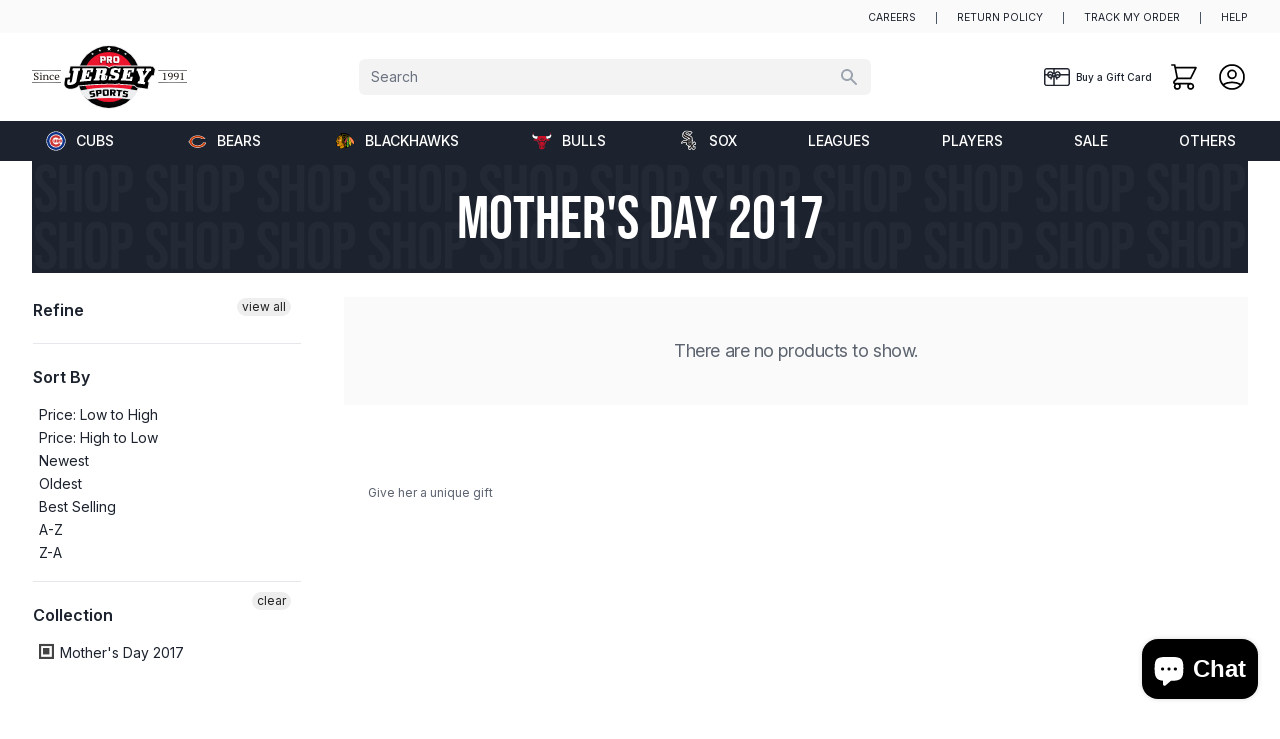

--- FILE ---
content_type: text/html; charset=utf-8
request_url: https://projerseysports.com/collections/mothers-day-2017
body_size: 42198
content:
<!doctype html>
<html lang="en">
  <head>
    <meta charset="utf-8">
    <meta http-equiv="X-UA-Compatible" content="IE=edge">
    <meta name="viewport" content="width=device-width,initial-scale=1">
    <meta name="theme-color" content="">
    <link rel="canonical" href="https://projerseysports.com/collections/mothers-day-2017">
    <link rel="preconnect" href="https://cdn.shopify.com" crossorigin>

    <link rel="shortcut icon" href="//projerseysports.com/cdn/shop/t/63/assets/favicon.ico?v=89110417900977385091637100167">
    <link rel="apple-touch-icon" href="//projerseysports.com/cdn/shop/t/63/assets/apple-touch-icon.png?v=110866798523388409001637100166">
    <link rel="apple-touch-icon" sizes="72x72" href="//projerseysports.com/cdn/shop/t/63/assets/apple-touch-icon-72x72.png?v=50620619258551995081637100165">
    <link rel="apple-touch-icon" sizes="114x114" href="//projerseysports.com/cdn/shop/t/63/assets/apple-touch-icon-114x114.png?v=174514407166203110251637100165"><title>Mother&#39;s Day 2017</title>
      <meta name="description" content="Give her a unique gift">
    

    <meta name="keywords" content="Shop, Apparel, Sports, Chicago Sports, Jerseys, Blackhawks, Bulls, Cubs, White Sox, NHL, NFL, NBA" />

    
  
  <meta property="og:title" content="Mother&#39;s Day 2017" />
  <meta property="og:type" content="website" />

<meta property="og:image" content="http://projerseysports.com/cdn/shop/collections/mothers-day.jpg?v=1494025850">
  <meta property="og:image:secure_url" content="https://projerseysports.com/cdn/shop/collections/mothers-day.jpg?v=1494025850">
  <meta property="og:image:width" content="848">
  <meta property="og:image:height" content="565">
    


  <meta name="twitter:card" content="summary_large_image">
  <meta name="twitter:site" content="@ProJerseySports">
  <meta name="twitter:title" content="Pro Jersey Sports | Sports Apparel, Blackhawks Jerseys & more">
  <meta name="twitter:description" content="Largest selections of sports merchandise for the Chicago Blackhawks, Bears, Bulls, Cubs and White Sox.">


    <script src="//projerseysports.com/cdn/shop/t/63/assets/global.js?v=113646141456657305761711656800" defer="defer"></script>

    <script>window.performance && window.performance.mark && window.performance.mark('shopify.content_for_header.start');</script><meta name="google-site-verification" content="hU11aMBwtk_9VFTXRqLr3HE1f5CZfRV7EV5s6KQIIFU">
<meta name="facebook-domain-verification" content="zckfrkvt8gc5jk3wjf73uked3v5lkj">
<meta name="facebook-domain-verification" content="7aqv8omf60k7rjnqrkd3oycbqezpt2">
<meta id="shopify-digital-wallet" name="shopify-digital-wallet" content="/3786653/digital_wallets/dialog">
<meta name="shopify-checkout-api-token" content="0c3f7c83a374de5ae4d68f715cdeac60">
<meta id="in-context-paypal-metadata" data-shop-id="3786653" data-venmo-supported="false" data-environment="production" data-locale="en_US" data-paypal-v4="true" data-currency="USD">
<link rel="alternate" type="application/atom+xml" title="Feed" href="/collections/mothers-day-2017.atom" />
<link rel="alternate" type="application/json+oembed" href="https://projerseysports.com/collections/mothers-day-2017.oembed">
<script async="async" src="/checkouts/internal/preloads.js?locale=en-US"></script>
<link rel="preconnect" href="https://shop.app" crossorigin="anonymous">
<script async="async" src="https://shop.app/checkouts/internal/preloads.js?locale=en-US&shop_id=3786653" crossorigin="anonymous"></script>
<script id="apple-pay-shop-capabilities" type="application/json">{"shopId":3786653,"countryCode":"US","currencyCode":"USD","merchantCapabilities":["supports3DS"],"merchantId":"gid:\/\/shopify\/Shop\/3786653","merchantName":"Pro Jersey Sports","requiredBillingContactFields":["postalAddress","email","phone"],"requiredShippingContactFields":["postalAddress","email","phone"],"shippingType":"shipping","supportedNetworks":["visa","masterCard","amex","discover","elo","jcb"],"total":{"type":"pending","label":"Pro Jersey Sports","amount":"1.00"},"shopifyPaymentsEnabled":true,"supportsSubscriptions":true}</script>
<script id="shopify-features" type="application/json">{"accessToken":"0c3f7c83a374de5ae4d68f715cdeac60","betas":["rich-media-storefront-analytics"],"domain":"projerseysports.com","predictiveSearch":true,"shopId":3786653,"locale":"en"}</script>
<script>var Shopify = Shopify || {};
Shopify.shop = "pro-jersey-sports.myshopify.com";
Shopify.locale = "en";
Shopify.currency = {"active":"USD","rate":"1.0"};
Shopify.country = "US";
Shopify.theme = {"name":"infinity\/main","id":120513495093,"schema_name":"Infinity","schema_version":"1.1.0","theme_store_id":null,"role":"main"};
Shopify.theme.handle = "null";
Shopify.theme.style = {"id":null,"handle":null};
Shopify.cdnHost = "projerseysports.com/cdn";
Shopify.routes = Shopify.routes || {};
Shopify.routes.root = "/";</script>
<script type="module">!function(o){(o.Shopify=o.Shopify||{}).modules=!0}(window);</script>
<script>!function(o){function n(){var o=[];function n(){o.push(Array.prototype.slice.apply(arguments))}return n.q=o,n}var t=o.Shopify=o.Shopify||{};t.loadFeatures=n(),t.autoloadFeatures=n()}(window);</script>
<script>
  window.ShopifyPay = window.ShopifyPay || {};
  window.ShopifyPay.apiHost = "shop.app\/pay";
  window.ShopifyPay.redirectState = null;
</script>
<script id="shop-js-analytics" type="application/json">{"pageType":"collection"}</script>
<script defer="defer" async type="module" src="//projerseysports.com/cdn/shopifycloud/shop-js/modules/v2/client.init-shop-cart-sync_BApSsMSl.en.esm.js"></script>
<script defer="defer" async type="module" src="//projerseysports.com/cdn/shopifycloud/shop-js/modules/v2/chunk.common_CBoos6YZ.esm.js"></script>
<script type="module">
  await import("//projerseysports.com/cdn/shopifycloud/shop-js/modules/v2/client.init-shop-cart-sync_BApSsMSl.en.esm.js");
await import("//projerseysports.com/cdn/shopifycloud/shop-js/modules/v2/chunk.common_CBoos6YZ.esm.js");

  window.Shopify.SignInWithShop?.initShopCartSync?.({"fedCMEnabled":true,"windoidEnabled":true});

</script>
<script>
  window.Shopify = window.Shopify || {};
  if (!window.Shopify.featureAssets) window.Shopify.featureAssets = {};
  window.Shopify.featureAssets['shop-js'] = {"shop-cart-sync":["modules/v2/client.shop-cart-sync_DJczDl9f.en.esm.js","modules/v2/chunk.common_CBoos6YZ.esm.js"],"init-fed-cm":["modules/v2/client.init-fed-cm_BzwGC0Wi.en.esm.js","modules/v2/chunk.common_CBoos6YZ.esm.js"],"init-windoid":["modules/v2/client.init-windoid_BS26ThXS.en.esm.js","modules/v2/chunk.common_CBoos6YZ.esm.js"],"shop-cash-offers":["modules/v2/client.shop-cash-offers_DthCPNIO.en.esm.js","modules/v2/chunk.common_CBoos6YZ.esm.js","modules/v2/chunk.modal_Bu1hFZFC.esm.js"],"shop-button":["modules/v2/client.shop-button_D_JX508o.en.esm.js","modules/v2/chunk.common_CBoos6YZ.esm.js"],"init-shop-email-lookup-coordinator":["modules/v2/client.init-shop-email-lookup-coordinator_DFwWcvrS.en.esm.js","modules/v2/chunk.common_CBoos6YZ.esm.js"],"shop-toast-manager":["modules/v2/client.shop-toast-manager_tEhgP2F9.en.esm.js","modules/v2/chunk.common_CBoos6YZ.esm.js"],"shop-login-button":["modules/v2/client.shop-login-button_DwLgFT0K.en.esm.js","modules/v2/chunk.common_CBoos6YZ.esm.js","modules/v2/chunk.modal_Bu1hFZFC.esm.js"],"avatar":["modules/v2/client.avatar_BTnouDA3.en.esm.js"],"init-shop-cart-sync":["modules/v2/client.init-shop-cart-sync_BApSsMSl.en.esm.js","modules/v2/chunk.common_CBoos6YZ.esm.js"],"pay-button":["modules/v2/client.pay-button_BuNmcIr_.en.esm.js","modules/v2/chunk.common_CBoos6YZ.esm.js"],"init-shop-for-new-customer-accounts":["modules/v2/client.init-shop-for-new-customer-accounts_DrjXSI53.en.esm.js","modules/v2/client.shop-login-button_DwLgFT0K.en.esm.js","modules/v2/chunk.common_CBoos6YZ.esm.js","modules/v2/chunk.modal_Bu1hFZFC.esm.js"],"init-customer-accounts-sign-up":["modules/v2/client.init-customer-accounts-sign-up_TlVCiykN.en.esm.js","modules/v2/client.shop-login-button_DwLgFT0K.en.esm.js","modules/v2/chunk.common_CBoos6YZ.esm.js","modules/v2/chunk.modal_Bu1hFZFC.esm.js"],"shop-follow-button":["modules/v2/client.shop-follow-button_C5D3XtBb.en.esm.js","modules/v2/chunk.common_CBoos6YZ.esm.js","modules/v2/chunk.modal_Bu1hFZFC.esm.js"],"checkout-modal":["modules/v2/client.checkout-modal_8TC_1FUY.en.esm.js","modules/v2/chunk.common_CBoos6YZ.esm.js","modules/v2/chunk.modal_Bu1hFZFC.esm.js"],"init-customer-accounts":["modules/v2/client.init-customer-accounts_C0Oh2ljF.en.esm.js","modules/v2/client.shop-login-button_DwLgFT0K.en.esm.js","modules/v2/chunk.common_CBoos6YZ.esm.js","modules/v2/chunk.modal_Bu1hFZFC.esm.js"],"lead-capture":["modules/v2/client.lead-capture_Cq0gfm7I.en.esm.js","modules/v2/chunk.common_CBoos6YZ.esm.js","modules/v2/chunk.modal_Bu1hFZFC.esm.js"],"shop-login":["modules/v2/client.shop-login_BmtnoEUo.en.esm.js","modules/v2/chunk.common_CBoos6YZ.esm.js","modules/v2/chunk.modal_Bu1hFZFC.esm.js"],"payment-terms":["modules/v2/client.payment-terms_BHOWV7U_.en.esm.js","modules/v2/chunk.common_CBoos6YZ.esm.js","modules/v2/chunk.modal_Bu1hFZFC.esm.js"]};
</script>
<script>(function() {
  var isLoaded = false;
  function asyncLoad() {
    if (isLoaded) return;
    isLoaded = true;
    var urls = ["https:\/\/uw-egcr.s3.eu-west-2.amazonaws.com\/egcr-badge-pro-jersey-sports.myshopify.com.js?shop=pro-jersey-sports.myshopify.com","\/\/cdn.shopify.com\/proxy\/6cc3d92945955269f4346a684f2c3a0324f1a82a6de2faeba779d8af746e58bf\/bingshoppingtool-t2app-prod.trafficmanager.net\/api\/ShopifyMT\/v1\/uet\/tracking_script?shop=pro-jersey-sports.myshopify.com\u0026sp-cache-control=cHVibGljLCBtYXgtYWdlPTkwMA","https:\/\/code.jquery.com\/jquery-3.3.1.min.js?shop=pro-jersey-sports.myshopify.com","https:\/\/app.bentonow.com\/78fcd82af3379fa6ad45e035d9f2151d.js?shopify=true\u0026shop=pro-jersey-sports.myshopify.com"];
    for (var i = 0; i < urls.length; i++) {
      var s = document.createElement('script');
      s.type = 'text/javascript';
      s.async = true;
      s.src = urls[i];
      var x = document.getElementsByTagName('script')[0];
      x.parentNode.insertBefore(s, x);
    }
  };
  if(window.attachEvent) {
    window.attachEvent('onload', asyncLoad);
  } else {
    window.addEventListener('load', asyncLoad, false);
  }
})();</script>
<script id="__st">var __st={"a":3786653,"offset":-21600,"reqid":"d1f4533b-e890-445a-b7e7-aa521f6ee48a-1768868158","pageurl":"projerseysports.com\/collections\/mothers-day-2017","u":"e73a88a74547","p":"collection","rtyp":"collection","rid":421863185};</script>
<script>window.ShopifyPaypalV4VisibilityTracking = true;</script>
<script id="captcha-bootstrap">!function(){'use strict';const t='contact',e='account',n='new_comment',o=[[t,t],['blogs',n],['comments',n],[t,'customer']],c=[[e,'customer_login'],[e,'guest_login'],[e,'recover_customer_password'],[e,'create_customer']],r=t=>t.map((([t,e])=>`form[action*='/${t}']:not([data-nocaptcha='true']) input[name='form_type'][value='${e}']`)).join(','),a=t=>()=>t?[...document.querySelectorAll(t)].map((t=>t.form)):[];function s(){const t=[...o],e=r(t);return a(e)}const i='password',u='form_key',d=['recaptcha-v3-token','g-recaptcha-response','h-captcha-response',i],f=()=>{try{return window.sessionStorage}catch{return}},m='__shopify_v',_=t=>t.elements[u];function p(t,e,n=!1){try{const o=window.sessionStorage,c=JSON.parse(o.getItem(e)),{data:r}=function(t){const{data:e,action:n}=t;return t[m]||n?{data:e,action:n}:{data:t,action:n}}(c);for(const[e,n]of Object.entries(r))t.elements[e]&&(t.elements[e].value=n);n&&o.removeItem(e)}catch(o){console.error('form repopulation failed',{error:o})}}const l='form_type',E='cptcha';function T(t){t.dataset[E]=!0}const w=window,h=w.document,L='Shopify',v='ce_forms',y='captcha';let A=!1;((t,e)=>{const n=(g='f06e6c50-85a8-45c8-87d0-21a2b65856fe',I='https://cdn.shopify.com/shopifycloud/storefront-forms-hcaptcha/ce_storefront_forms_captcha_hcaptcha.v1.5.2.iife.js',D={infoText:'Protected by hCaptcha',privacyText:'Privacy',termsText:'Terms'},(t,e,n)=>{const o=w[L][v],c=o.bindForm;if(c)return c(t,g,e,D).then(n);var r;o.q.push([[t,g,e,D],n]),r=I,A||(h.body.append(Object.assign(h.createElement('script'),{id:'captcha-provider',async:!0,src:r})),A=!0)});var g,I,D;w[L]=w[L]||{},w[L][v]=w[L][v]||{},w[L][v].q=[],w[L][y]=w[L][y]||{},w[L][y].protect=function(t,e){n(t,void 0,e),T(t)},Object.freeze(w[L][y]),function(t,e,n,w,h,L){const[v,y,A,g]=function(t,e,n){const i=e?o:[],u=t?c:[],d=[...i,...u],f=r(d),m=r(i),_=r(d.filter((([t,e])=>n.includes(e))));return[a(f),a(m),a(_),s()]}(w,h,L),I=t=>{const e=t.target;return e instanceof HTMLFormElement?e:e&&e.form},D=t=>v().includes(t);t.addEventListener('submit',(t=>{const e=I(t);if(!e)return;const n=D(e)&&!e.dataset.hcaptchaBound&&!e.dataset.recaptchaBound,o=_(e),c=g().includes(e)&&(!o||!o.value);(n||c)&&t.preventDefault(),c&&!n&&(function(t){try{if(!f())return;!function(t){const e=f();if(!e)return;const n=_(t);if(!n)return;const o=n.value;o&&e.removeItem(o)}(t);const e=Array.from(Array(32),(()=>Math.random().toString(36)[2])).join('');!function(t,e){_(t)||t.append(Object.assign(document.createElement('input'),{type:'hidden',name:u})),t.elements[u].value=e}(t,e),function(t,e){const n=f();if(!n)return;const o=[...t.querySelectorAll(`input[type='${i}']`)].map((({name:t})=>t)),c=[...d,...o],r={};for(const[a,s]of new FormData(t).entries())c.includes(a)||(r[a]=s);n.setItem(e,JSON.stringify({[m]:1,action:t.action,data:r}))}(t,e)}catch(e){console.error('failed to persist form',e)}}(e),e.submit())}));const S=(t,e)=>{t&&!t.dataset[E]&&(n(t,e.some((e=>e===t))),T(t))};for(const o of['focusin','change'])t.addEventListener(o,(t=>{const e=I(t);D(e)&&S(e,y())}));const B=e.get('form_key'),M=e.get(l),P=B&&M;t.addEventListener('DOMContentLoaded',(()=>{const t=y();if(P)for(const e of t)e.elements[l].value===M&&p(e,B);[...new Set([...A(),...v().filter((t=>'true'===t.dataset.shopifyCaptcha))])].forEach((e=>S(e,t)))}))}(h,new URLSearchParams(w.location.search),n,t,e,['guest_login'])})(!0,!0)}();</script>
<script integrity="sha256-4kQ18oKyAcykRKYeNunJcIwy7WH5gtpwJnB7kiuLZ1E=" data-source-attribution="shopify.loadfeatures" defer="defer" src="//projerseysports.com/cdn/shopifycloud/storefront/assets/storefront/load_feature-a0a9edcb.js" crossorigin="anonymous"></script>
<script crossorigin="anonymous" defer="defer" src="//projerseysports.com/cdn/shopifycloud/storefront/assets/shopify_pay/storefront-65b4c6d7.js?v=20250812"></script>
<script data-source-attribution="shopify.dynamic_checkout.dynamic.init">var Shopify=Shopify||{};Shopify.PaymentButton=Shopify.PaymentButton||{isStorefrontPortableWallets:!0,init:function(){window.Shopify.PaymentButton.init=function(){};var t=document.createElement("script");t.src="https://projerseysports.com/cdn/shopifycloud/portable-wallets/latest/portable-wallets.en.js",t.type="module",document.head.appendChild(t)}};
</script>
<script data-source-attribution="shopify.dynamic_checkout.buyer_consent">
  function portableWalletsHideBuyerConsent(e){var t=document.getElementById("shopify-buyer-consent"),n=document.getElementById("shopify-subscription-policy-button");t&&n&&(t.classList.add("hidden"),t.setAttribute("aria-hidden","true"),n.removeEventListener("click",e))}function portableWalletsShowBuyerConsent(e){var t=document.getElementById("shopify-buyer-consent"),n=document.getElementById("shopify-subscription-policy-button");t&&n&&(t.classList.remove("hidden"),t.removeAttribute("aria-hidden"),n.addEventListener("click",e))}window.Shopify?.PaymentButton&&(window.Shopify.PaymentButton.hideBuyerConsent=portableWalletsHideBuyerConsent,window.Shopify.PaymentButton.showBuyerConsent=portableWalletsShowBuyerConsent);
</script>
<script data-source-attribution="shopify.dynamic_checkout.cart.bootstrap">document.addEventListener("DOMContentLoaded",(function(){function t(){return document.querySelector("shopify-accelerated-checkout-cart, shopify-accelerated-checkout")}if(t())Shopify.PaymentButton.init();else{new MutationObserver((function(e,n){t()&&(Shopify.PaymentButton.init(),n.disconnect())})).observe(document.body,{childList:!0,subtree:!0})}}));
</script>
<script id='scb4127' type='text/javascript' async='' src='https://projerseysports.com/cdn/shopifycloud/privacy-banner/storefront-banner.js'></script><link id="shopify-accelerated-checkout-styles" rel="stylesheet" media="screen" href="https://projerseysports.com/cdn/shopifycloud/portable-wallets/latest/accelerated-checkout-backwards-compat.css" crossorigin="anonymous">
<style id="shopify-accelerated-checkout-cart">
        #shopify-buyer-consent {
  margin-top: 1em;
  display: inline-block;
  width: 100%;
}

#shopify-buyer-consent.hidden {
  display: none;
}

#shopify-subscription-policy-button {
  background: none;
  border: none;
  padding: 0;
  text-decoration: underline;
  font-size: inherit;
  cursor: pointer;
}

#shopify-subscription-policy-button::before {
  box-shadow: none;
}

      </style>

<script>window.performance && window.performance.mark && window.performance.mark('shopify.content_for_header.end');</script>
    
    <link href="https://rsms.me/inter/inter.css" rel="stylesheet" type="text/css" media="all" />
    <link href="https://use.typekit.net/wfl4qeb.css" rel="stylesheet" type="text/css" media="all" />
    
    <link href="//projerseysports.com/cdn/shop/t/63/assets/application.css?v=147681037764891886061747324780" rel="stylesheet" type="text/css" media="all" />
    <div id="shopify-section-filter-menu-settings" class="shopify-section"><style type="text/css">
/*  Filter Menu Color and Image Section CSS */</style>
<link href="//projerseysports.com/cdn/shop/t/63/assets/filter-menu.scss.css?v=177996615552473755321697563723" rel="stylesheet" type="text/css" media="all" />
<script src="//projerseysports.com/cdn/shop/t/63/assets/filter-menu.js?v=182978078555568710921697563723" defer></script>





</div>
  <!-- BEGIN app block: shopify://apps/klaviyo-email-marketing-sms/blocks/klaviyo-onsite-embed/2632fe16-c075-4321-a88b-50b567f42507 -->












  <script async src="https://static.klaviyo.com/onsite/js/jhBXca/klaviyo.js?company_id=jhBXca"></script>
  <script>!function(){if(!window.klaviyo){window._klOnsite=window._klOnsite||[];try{window.klaviyo=new Proxy({},{get:function(n,i){return"push"===i?function(){var n;(n=window._klOnsite).push.apply(n,arguments)}:function(){for(var n=arguments.length,o=new Array(n),w=0;w<n;w++)o[w]=arguments[w];var t="function"==typeof o[o.length-1]?o.pop():void 0,e=new Promise((function(n){window._klOnsite.push([i].concat(o,[function(i){t&&t(i),n(i)}]))}));return e}}})}catch(n){window.klaviyo=window.klaviyo||[],window.klaviyo.push=function(){var n;(n=window._klOnsite).push.apply(n,arguments)}}}}();</script>

  




  <script>
    window.klaviyoReviewsProductDesignMode = false
  </script>







<!-- END app block --><script src="https://cdn.shopify.com/extensions/019ab370-3427-7dfe-9e9e-e24647f8564c/cartbite-75/assets/cartbite-embed.js" type="text/javascript" defer="defer"></script>
<script src="https://cdn.shopify.com/extensions/e4b3a77b-20c9-4161-b1bb-deb87046128d/inbox-1253/assets/inbox-chat-loader.js" type="text/javascript" defer="defer"></script>
<link href="https://monorail-edge.shopifysvc.com" rel="dns-prefetch">
<script>(function(){if ("sendBeacon" in navigator && "performance" in window) {try {var session_token_from_headers = performance.getEntriesByType('navigation')[0].serverTiming.find(x => x.name == '_s').description;} catch {var session_token_from_headers = undefined;}var session_cookie_matches = document.cookie.match(/_shopify_s=([^;]*)/);var session_token_from_cookie = session_cookie_matches && session_cookie_matches.length === 2 ? session_cookie_matches[1] : "";var session_token = session_token_from_headers || session_token_from_cookie || "";function handle_abandonment_event(e) {var entries = performance.getEntries().filter(function(entry) {return /monorail-edge.shopifysvc.com/.test(entry.name);});if (!window.abandonment_tracked && entries.length === 0) {window.abandonment_tracked = true;var currentMs = Date.now();var navigation_start = performance.timing.navigationStart;var payload = {shop_id: 3786653,url: window.location.href,navigation_start,duration: currentMs - navigation_start,session_token,page_type: "collection"};window.navigator.sendBeacon("https://monorail-edge.shopifysvc.com/v1/produce", JSON.stringify({schema_id: "online_store_buyer_site_abandonment/1.1",payload: payload,metadata: {event_created_at_ms: currentMs,event_sent_at_ms: currentMs}}));}}window.addEventListener('pagehide', handle_abandonment_event);}}());</script>
<script id="web-pixels-manager-setup">(function e(e,d,r,n,o){if(void 0===o&&(o={}),!Boolean(null===(a=null===(i=window.Shopify)||void 0===i?void 0:i.analytics)||void 0===a?void 0:a.replayQueue)){var i,a;window.Shopify=window.Shopify||{};var t=window.Shopify;t.analytics=t.analytics||{};var s=t.analytics;s.replayQueue=[],s.publish=function(e,d,r){return s.replayQueue.push([e,d,r]),!0};try{self.performance.mark("wpm:start")}catch(e){}var l=function(){var e={modern:/Edge?\/(1{2}[4-9]|1[2-9]\d|[2-9]\d{2}|\d{4,})\.\d+(\.\d+|)|Firefox\/(1{2}[4-9]|1[2-9]\d|[2-9]\d{2}|\d{4,})\.\d+(\.\d+|)|Chrom(ium|e)\/(9{2}|\d{3,})\.\d+(\.\d+|)|(Maci|X1{2}).+ Version\/(15\.\d+|(1[6-9]|[2-9]\d|\d{3,})\.\d+)([,.]\d+|)( \(\w+\)|)( Mobile\/\w+|) Safari\/|Chrome.+OPR\/(9{2}|\d{3,})\.\d+\.\d+|(CPU[ +]OS|iPhone[ +]OS|CPU[ +]iPhone|CPU IPhone OS|CPU iPad OS)[ +]+(15[._]\d+|(1[6-9]|[2-9]\d|\d{3,})[._]\d+)([._]\d+|)|Android:?[ /-](13[3-9]|1[4-9]\d|[2-9]\d{2}|\d{4,})(\.\d+|)(\.\d+|)|Android.+Firefox\/(13[5-9]|1[4-9]\d|[2-9]\d{2}|\d{4,})\.\d+(\.\d+|)|Android.+Chrom(ium|e)\/(13[3-9]|1[4-9]\d|[2-9]\d{2}|\d{4,})\.\d+(\.\d+|)|SamsungBrowser\/([2-9]\d|\d{3,})\.\d+/,legacy:/Edge?\/(1[6-9]|[2-9]\d|\d{3,})\.\d+(\.\d+|)|Firefox\/(5[4-9]|[6-9]\d|\d{3,})\.\d+(\.\d+|)|Chrom(ium|e)\/(5[1-9]|[6-9]\d|\d{3,})\.\d+(\.\d+|)([\d.]+$|.*Safari\/(?![\d.]+ Edge\/[\d.]+$))|(Maci|X1{2}).+ Version\/(10\.\d+|(1[1-9]|[2-9]\d|\d{3,})\.\d+)([,.]\d+|)( \(\w+\)|)( Mobile\/\w+|) Safari\/|Chrome.+OPR\/(3[89]|[4-9]\d|\d{3,})\.\d+\.\d+|(CPU[ +]OS|iPhone[ +]OS|CPU[ +]iPhone|CPU IPhone OS|CPU iPad OS)[ +]+(10[._]\d+|(1[1-9]|[2-9]\d|\d{3,})[._]\d+)([._]\d+|)|Android:?[ /-](13[3-9]|1[4-9]\d|[2-9]\d{2}|\d{4,})(\.\d+|)(\.\d+|)|Mobile Safari.+OPR\/([89]\d|\d{3,})\.\d+\.\d+|Android.+Firefox\/(13[5-9]|1[4-9]\d|[2-9]\d{2}|\d{4,})\.\d+(\.\d+|)|Android.+Chrom(ium|e)\/(13[3-9]|1[4-9]\d|[2-9]\d{2}|\d{4,})\.\d+(\.\d+|)|Android.+(UC? ?Browser|UCWEB|U3)[ /]?(15\.([5-9]|\d{2,})|(1[6-9]|[2-9]\d|\d{3,})\.\d+)\.\d+|SamsungBrowser\/(5\.\d+|([6-9]|\d{2,})\.\d+)|Android.+MQ{2}Browser\/(14(\.(9|\d{2,})|)|(1[5-9]|[2-9]\d|\d{3,})(\.\d+|))(\.\d+|)|K[Aa][Ii]OS\/(3\.\d+|([4-9]|\d{2,})\.\d+)(\.\d+|)/},d=e.modern,r=e.legacy,n=navigator.userAgent;return n.match(d)?"modern":n.match(r)?"legacy":"unknown"}(),u="modern"===l?"modern":"legacy",c=(null!=n?n:{modern:"",legacy:""})[u],f=function(e){return[e.baseUrl,"/wpm","/b",e.hashVersion,"modern"===e.buildTarget?"m":"l",".js"].join("")}({baseUrl:d,hashVersion:r,buildTarget:u}),m=function(e){var d=e.version,r=e.bundleTarget,n=e.surface,o=e.pageUrl,i=e.monorailEndpoint;return{emit:function(e){var a=e.status,t=e.errorMsg,s=(new Date).getTime(),l=JSON.stringify({metadata:{event_sent_at_ms:s},events:[{schema_id:"web_pixels_manager_load/3.1",payload:{version:d,bundle_target:r,page_url:o,status:a,surface:n,error_msg:t},metadata:{event_created_at_ms:s}}]});if(!i)return console&&console.warn&&console.warn("[Web Pixels Manager] No Monorail endpoint provided, skipping logging."),!1;try{return self.navigator.sendBeacon.bind(self.navigator)(i,l)}catch(e){}var u=new XMLHttpRequest;try{return u.open("POST",i,!0),u.setRequestHeader("Content-Type","text/plain"),u.send(l),!0}catch(e){return console&&console.warn&&console.warn("[Web Pixels Manager] Got an unhandled error while logging to Monorail."),!1}}}}({version:r,bundleTarget:l,surface:e.surface,pageUrl:self.location.href,monorailEndpoint:e.monorailEndpoint});try{o.browserTarget=l,function(e){var d=e.src,r=e.async,n=void 0===r||r,o=e.onload,i=e.onerror,a=e.sri,t=e.scriptDataAttributes,s=void 0===t?{}:t,l=document.createElement("script"),u=document.querySelector("head"),c=document.querySelector("body");if(l.async=n,l.src=d,a&&(l.integrity=a,l.crossOrigin="anonymous"),s)for(var f in s)if(Object.prototype.hasOwnProperty.call(s,f))try{l.dataset[f]=s[f]}catch(e){}if(o&&l.addEventListener("load",o),i&&l.addEventListener("error",i),u)u.appendChild(l);else{if(!c)throw new Error("Did not find a head or body element to append the script");c.appendChild(l)}}({src:f,async:!0,onload:function(){if(!function(){var e,d;return Boolean(null===(d=null===(e=window.Shopify)||void 0===e?void 0:e.analytics)||void 0===d?void 0:d.initialized)}()){var d=window.webPixelsManager.init(e)||void 0;if(d){var r=window.Shopify.analytics;r.replayQueue.forEach((function(e){var r=e[0],n=e[1],o=e[2];d.publishCustomEvent(r,n,o)})),r.replayQueue=[],r.publish=d.publishCustomEvent,r.visitor=d.visitor,r.initialized=!0}}},onerror:function(){return m.emit({status:"failed",errorMsg:"".concat(f," has failed to load")})},sri:function(e){var d=/^sha384-[A-Za-z0-9+/=]+$/;return"string"==typeof e&&d.test(e)}(c)?c:"",scriptDataAttributes:o}),m.emit({status:"loading"})}catch(e){m.emit({status:"failed",errorMsg:(null==e?void 0:e.message)||"Unknown error"})}}})({shopId: 3786653,storefrontBaseUrl: "https://projerseysports.com",extensionsBaseUrl: "https://extensions.shopifycdn.com/cdn/shopifycloud/web-pixels-manager",monorailEndpoint: "https://monorail-edge.shopifysvc.com/unstable/produce_batch",surface: "storefront-renderer",enabledBetaFlags: ["2dca8a86"],webPixelsConfigList: [{"id":"1381761077","configuration":"{\"ti\":\"11043842\",\"endpoint\":\"https:\/\/bat.bing.com\/action\/0\"}","eventPayloadVersion":"v1","runtimeContext":"STRICT","scriptVersion":"5ee93563fe31b11d2d65e2f09a5229dc","type":"APP","apiClientId":2997493,"privacyPurposes":["ANALYTICS","MARKETING","SALE_OF_DATA"],"dataSharingAdjustments":{"protectedCustomerApprovalScopes":["read_customer_personal_data"]}},{"id":"429490229","configuration":"{\"config\":\"{\\\"pixel_id\\\":\\\"AW-926545588\\\",\\\"target_country\\\":\\\"US\\\",\\\"gtag_events\\\":[{\\\"type\\\":\\\"begin_checkout\\\",\\\"action_label\\\":\\\"AW-926545588\\\/VSs2COq3iYsBELTt57kD\\\"},{\\\"type\\\":\\\"search\\\",\\\"action_label\\\":\\\"AW-926545588\\\/eTcNCO23iYsBELTt57kD\\\"},{\\\"type\\\":\\\"view_item\\\",\\\"action_label\\\":[\\\"AW-926545588\\\/5EQSCOS3iYsBELTt57kD\\\",\\\"MC-43622WJWSX\\\",\\\"MC-JY3LVN1KM1\\\"]},{\\\"type\\\":\\\"purchase\\\",\\\"action_label\\\":[\\\"AW-926545588\\\/HVpGCOG3iYsBELTt57kD\\\",\\\"MC-43622WJWSX\\\",\\\"MC-JY3LVN1KM1\\\"]},{\\\"type\\\":\\\"page_view\\\",\\\"action_label\\\":[\\\"AW-926545588\\\/SFs8CN63iYsBELTt57kD\\\",\\\"MC-43622WJWSX\\\",\\\"MC-JY3LVN1KM1\\\"]},{\\\"type\\\":\\\"add_payment_info\\\",\\\"action_label\\\":\\\"AW-926545588\\\/ZvpWCPC3iYsBELTt57kD\\\"},{\\\"type\\\":\\\"add_to_cart\\\",\\\"action_label\\\":\\\"AW-926545588\\\/QULOCOe3iYsBELTt57kD\\\"}],\\\"enable_monitoring_mode\\\":false}\"}","eventPayloadVersion":"v1","runtimeContext":"OPEN","scriptVersion":"b2a88bafab3e21179ed38636efcd8a93","type":"APP","apiClientId":1780363,"privacyPurposes":[],"dataSharingAdjustments":{"protectedCustomerApprovalScopes":["read_customer_address","read_customer_email","read_customer_name","read_customer_personal_data","read_customer_phone"]}},{"id":"289407029","configuration":"{\"accountID\":\"3786653\"}","eventPayloadVersion":"v1","runtimeContext":"STRICT","scriptVersion":"3c72ff377e9d92ad2f15992c3c493e7f","type":"APP","apiClientId":5263155,"privacyPurposes":[],"dataSharingAdjustments":{"protectedCustomerApprovalScopes":["read_customer_address","read_customer_email","read_customer_name","read_customer_personal_data","read_customer_phone"]}},{"id":"164626485","configuration":"{\"pixel_id\":\"203881420011001\",\"pixel_type\":\"facebook_pixel\",\"metaapp_system_user_token\":\"-\"}","eventPayloadVersion":"v1","runtimeContext":"OPEN","scriptVersion":"ca16bc87fe92b6042fbaa3acc2fbdaa6","type":"APP","apiClientId":2329312,"privacyPurposes":["ANALYTICS","MARKETING","SALE_OF_DATA"],"dataSharingAdjustments":{"protectedCustomerApprovalScopes":["read_customer_address","read_customer_email","read_customer_name","read_customer_personal_data","read_customer_phone"]}},{"id":"62128181","configuration":"{\"tagID\":\"2614152029235\"}","eventPayloadVersion":"v1","runtimeContext":"STRICT","scriptVersion":"18031546ee651571ed29edbe71a3550b","type":"APP","apiClientId":3009811,"privacyPurposes":["ANALYTICS","MARKETING","SALE_OF_DATA"],"dataSharingAdjustments":{"protectedCustomerApprovalScopes":["read_customer_address","read_customer_email","read_customer_name","read_customer_personal_data","read_customer_phone"]}},{"id":"35520565","eventPayloadVersion":"1","runtimeContext":"LAX","scriptVersion":"3","type":"CUSTOM","privacyPurposes":[],"name":"Google Ads"},{"id":"shopify-app-pixel","configuration":"{}","eventPayloadVersion":"v1","runtimeContext":"STRICT","scriptVersion":"0450","apiClientId":"shopify-pixel","type":"APP","privacyPurposes":["ANALYTICS","MARKETING"]},{"id":"shopify-custom-pixel","eventPayloadVersion":"v1","runtimeContext":"LAX","scriptVersion":"0450","apiClientId":"shopify-pixel","type":"CUSTOM","privacyPurposes":["ANALYTICS","MARKETING"]}],isMerchantRequest: false,initData: {"shop":{"name":"Pro Jersey Sports","paymentSettings":{"currencyCode":"USD"},"myshopifyDomain":"pro-jersey-sports.myshopify.com","countryCode":"US","storefrontUrl":"https:\/\/projerseysports.com"},"customer":null,"cart":null,"checkout":null,"productVariants":[],"purchasingCompany":null},},"https://projerseysports.com/cdn","fcfee988w5aeb613cpc8e4bc33m6693e112",{"modern":"","legacy":""},{"shopId":"3786653","storefrontBaseUrl":"https:\/\/projerseysports.com","extensionBaseUrl":"https:\/\/extensions.shopifycdn.com\/cdn\/shopifycloud\/web-pixels-manager","surface":"storefront-renderer","enabledBetaFlags":"[\"2dca8a86\"]","isMerchantRequest":"false","hashVersion":"fcfee988w5aeb613cpc8e4bc33m6693e112","publish":"custom","events":"[[\"page_viewed\",{}],[\"collection_viewed\",{\"collection\":{\"id\":\"421863185\",\"title\":\"Mother's Day 2017\",\"productVariants\":[]}}]]"});</script><script>
  window.ShopifyAnalytics = window.ShopifyAnalytics || {};
  window.ShopifyAnalytics.meta = window.ShopifyAnalytics.meta || {};
  window.ShopifyAnalytics.meta.currency = 'USD';
  var meta = {"products":[],"page":{"pageType":"collection","resourceType":"collection","resourceId":421863185,"requestId":"d1f4533b-e890-445a-b7e7-aa521f6ee48a-1768868158"}};
  for (var attr in meta) {
    window.ShopifyAnalytics.meta[attr] = meta[attr];
  }
</script>
<script class="analytics">
  (function () {
    var customDocumentWrite = function(content) {
      var jquery = null;

      if (window.jQuery) {
        jquery = window.jQuery;
      } else if (window.Checkout && window.Checkout.$) {
        jquery = window.Checkout.$;
      }

      if (jquery) {
        jquery('body').append(content);
      }
    };

    var hasLoggedConversion = function(token) {
      if (token) {
        return document.cookie.indexOf('loggedConversion=' + token) !== -1;
      }
      return false;
    }

    var setCookieIfConversion = function(token) {
      if (token) {
        var twoMonthsFromNow = new Date(Date.now());
        twoMonthsFromNow.setMonth(twoMonthsFromNow.getMonth() + 2);

        document.cookie = 'loggedConversion=' + token + '; expires=' + twoMonthsFromNow;
      }
    }

    var trekkie = window.ShopifyAnalytics.lib = window.trekkie = window.trekkie || [];
    if (trekkie.integrations) {
      return;
    }
    trekkie.methods = [
      'identify',
      'page',
      'ready',
      'track',
      'trackForm',
      'trackLink'
    ];
    trekkie.factory = function(method) {
      return function() {
        var args = Array.prototype.slice.call(arguments);
        args.unshift(method);
        trekkie.push(args);
        return trekkie;
      };
    };
    for (var i = 0; i < trekkie.methods.length; i++) {
      var key = trekkie.methods[i];
      trekkie[key] = trekkie.factory(key);
    }
    trekkie.load = function(config) {
      trekkie.config = config || {};
      trekkie.config.initialDocumentCookie = document.cookie;
      var first = document.getElementsByTagName('script')[0];
      var script = document.createElement('script');
      script.type = 'text/javascript';
      script.onerror = function(e) {
        var scriptFallback = document.createElement('script');
        scriptFallback.type = 'text/javascript';
        scriptFallback.onerror = function(error) {
                var Monorail = {
      produce: function produce(monorailDomain, schemaId, payload) {
        var currentMs = new Date().getTime();
        var event = {
          schema_id: schemaId,
          payload: payload,
          metadata: {
            event_created_at_ms: currentMs,
            event_sent_at_ms: currentMs
          }
        };
        return Monorail.sendRequest("https://" + monorailDomain + "/v1/produce", JSON.stringify(event));
      },
      sendRequest: function sendRequest(endpointUrl, payload) {
        // Try the sendBeacon API
        if (window && window.navigator && typeof window.navigator.sendBeacon === 'function' && typeof window.Blob === 'function' && !Monorail.isIos12()) {
          var blobData = new window.Blob([payload], {
            type: 'text/plain'
          });

          if (window.navigator.sendBeacon(endpointUrl, blobData)) {
            return true;
          } // sendBeacon was not successful

        } // XHR beacon

        var xhr = new XMLHttpRequest();

        try {
          xhr.open('POST', endpointUrl);
          xhr.setRequestHeader('Content-Type', 'text/plain');
          xhr.send(payload);
        } catch (e) {
          console.log(e);
        }

        return false;
      },
      isIos12: function isIos12() {
        return window.navigator.userAgent.lastIndexOf('iPhone; CPU iPhone OS 12_') !== -1 || window.navigator.userAgent.lastIndexOf('iPad; CPU OS 12_') !== -1;
      }
    };
    Monorail.produce('monorail-edge.shopifysvc.com',
      'trekkie_storefront_load_errors/1.1',
      {shop_id: 3786653,
      theme_id: 120513495093,
      app_name: "storefront",
      context_url: window.location.href,
      source_url: "//projerseysports.com/cdn/s/trekkie.storefront.cd680fe47e6c39ca5d5df5f0a32d569bc48c0f27.min.js"});

        };
        scriptFallback.async = true;
        scriptFallback.src = '//projerseysports.com/cdn/s/trekkie.storefront.cd680fe47e6c39ca5d5df5f0a32d569bc48c0f27.min.js';
        first.parentNode.insertBefore(scriptFallback, first);
      };
      script.async = true;
      script.src = '//projerseysports.com/cdn/s/trekkie.storefront.cd680fe47e6c39ca5d5df5f0a32d569bc48c0f27.min.js';
      first.parentNode.insertBefore(script, first);
    };
    trekkie.load(
      {"Trekkie":{"appName":"storefront","development":false,"defaultAttributes":{"shopId":3786653,"isMerchantRequest":null,"themeId":120513495093,"themeCityHash":"12123373088278273231","contentLanguage":"en","currency":"USD","eventMetadataId":"f2b312c3-f14d-4667-84cf-22a58db5d69d"},"isServerSideCookieWritingEnabled":true,"monorailRegion":"shop_domain","enabledBetaFlags":["65f19447"]},"Session Attribution":{},"S2S":{"facebookCapiEnabled":true,"source":"trekkie-storefront-renderer","apiClientId":580111}}
    );

    var loaded = false;
    trekkie.ready(function() {
      if (loaded) return;
      loaded = true;

      window.ShopifyAnalytics.lib = window.trekkie;

      var originalDocumentWrite = document.write;
      document.write = customDocumentWrite;
      try { window.ShopifyAnalytics.merchantGoogleAnalytics.call(this); } catch(error) {};
      document.write = originalDocumentWrite;

      window.ShopifyAnalytics.lib.page(null,{"pageType":"collection","resourceType":"collection","resourceId":421863185,"requestId":"d1f4533b-e890-445a-b7e7-aa521f6ee48a-1768868158","shopifyEmitted":true});

      var match = window.location.pathname.match(/checkouts\/(.+)\/(thank_you|post_purchase)/)
      var token = match? match[1]: undefined;
      if (!hasLoggedConversion(token)) {
        setCookieIfConversion(token);
        window.ShopifyAnalytics.lib.track("Viewed Product Category",{"currency":"USD","category":"Collection: mothers-day-2017","collectionName":"mothers-day-2017","collectionId":421863185,"nonInteraction":true},undefined,undefined,{"shopifyEmitted":true});
      }
    });


        var eventsListenerScript = document.createElement('script');
        eventsListenerScript.async = true;
        eventsListenerScript.src = "//projerseysports.com/cdn/shopifycloud/storefront/assets/shop_events_listener-3da45d37.js";
        document.getElementsByTagName('head')[0].appendChild(eventsListenerScript);

})();</script>
<script
  defer
  src="https://projerseysports.com/cdn/shopifycloud/perf-kit/shopify-perf-kit-3.0.4.min.js"
  data-application="storefront-renderer"
  data-shop-id="3786653"
  data-render-region="gcp-us-central1"
  data-page-type="collection"
  data-theme-instance-id="120513495093"
  data-theme-name="Infinity"
  data-theme-version="1.1.0"
  data-monorail-region="shop_domain"
  data-resource-timing-sampling-rate="10"
  data-shs="true"
  data-shs-beacon="true"
  data-shs-export-with-fetch="true"
  data-shs-logs-sample-rate="1"
  data-shs-beacon-endpoint="https://projerseysports.com/api/collect"
></script>
</head>

  <body class="flex flex-col min-h-screen antialiased">
    <header id="shopify-section-header" class="shopify-section"><div class="hidden lg:block bg-pjs-primary-gray">
  <div class="flex max-w-[95rem] lg:px-8 pt-2.5 pb-2 mx-auto text-pjs-text-500">
    <div class="flex lg:flex-1 lg:items-center lg:justify-end lg:space-x-5">
      <a class="text-[0.65rem] hover:underline hover:text-gray-900" target="_blank" href="https://iqthink.wufoo.com/forms/?formname=zmqi1yh17p6pak">CAREERS</a>
      <span aria-hidden="true" class="w-px h-3 bg-gray-600"></span>
      <a class="text-[0.65rem] hover:underline hover:text-gray-900" href="/pages/faq#tab-returns">RETURN POLICY</a>
      <span aria-hidden="true" class="w-px h-3 bg-gray-600"></span>
      <a class="text-[0.65rem] hover:underline hover:text-gray-900" href="/account">TRACK MY ORDER</a>
      <span aria-hidden="true" class="w-px h-3 bg-gray-600"></span>
      <a class="text-[0.65rem] hover:underline hover:text-gray-900" href="/pages/faq">HELP</a>
    </div>
  </div>
</div>
<div class="px-5 mx-auto bg-pjs-primary-gray lg:bg-white lg:px-8 lg:max-w-[95rem]">
  <div class="flex items-center justify-between pt-3 lg:pb-3">

    <div class="flex items-center">
      <a href="/">
        <span class="sr-only">Pro Jersey Sports</span>
        <img src="//projerseysports.com/cdn/shop/t/63/assets/logo.svg?v=119000554070937313941634145154" class="h-12 lg:h-16" loading="lazy" alt="Pro Jersey Sports Logo"/>
      </a>
    </div>

    <!-- Predictive search -->
    <div class="hidden lg:flex lg:items-center lg:justify-center lg:flex-1">
      <predictive-search class="relative w-full mx-auto lg:max-w-lg">
        <form action="/search" method="get" role="search">
        <label class="sr-only" for="search">Search</label>
        <div class="relative">
          <div class="absolute inset-y-0 right-0 flex items-center pr-3 pointer-events-none" id="clear-container">
            <button type="button" class="hidden text-sm tracking-tighter text-gray-400" id="clear-text">Clear</button>
            <svg class="w-5 h-5 text-gray-400" xmlns="http://www.w3.org/2000/svg" viewBox="0 0 20 20" fill="currentColor" aria-hidden="true" id="clear-icon">
  <path
    fill-rule="evenodd"
    d="M8 4a4 4 0 100 8 4 4 0 000-8zM2 8a6 6 0 1110.89 3.476l4.817 4.817a1 1 0 01-1.414 1.414l-4.816-4.816A6 6 0 012 8z"
    clip-rule="evenodd"
  />
</svg>
          </div>
          <input
            aria-autocomplete="list"
            aria-controls="predictive-search-results-list"
            aria-expanded="false"
            aria-haspopup="listbox"
            aria-owns="predictive-search-results-list"
            autocapitalize="off"
            autocomplete="off"
            autocorrect="off"
            class="block w-full py-2 pl-3 pr-10 leading-5 placeholder-gray-500 border-none rounded-md appearance-none bg-pjs-primary-darkGray focus:border-pjs-text-500 focus:outline-none focus:placeholder-gray-400 focus:ring-1 focus:ring-pjs-text-500 sm:text-sm"
            id="search"
            name="q"
            value=""
            placeholder="Search"
            role="combobox"
            spellcheck="false"
            type="search"
          />
          <input name="type" type="hidden" value="product">
          <input name="options[unavailable_products]" type="hidden" value="hide">
          <div class="absolute z-20 w-full bg-white shadow-lg" id="predictive-search" tabindex="-1">
            <div id="predictive-search-results"></div>
          </div>
        </div>
        </form>
      </predictive-search>
    </div>

    <div class="flex items-center justify-end col-start-4">
      <a href="/products/online-gift-cards">
        <div class="flex items-center">
          <svg class="w-8 h-8 lg:w-[1.625rem] lg:h-[1.125rem]" viewBox="0 0 26 18" fill="none" xmlns="http://www.w3.org/2000/svg"><path d="m26 6.269-.013-.026a.36.36 0 0 1-.023-.16c.015-1.094.018-2.16.007-3.167C25.955 1.184 24.797.02 23.091.02L21.34.021h-.034c-1.81.002-3.68.003-5.52-.012-.04 0-.083-.003-.136-.009H3.125l-.02.006a.495.495 0 0 1-.164.022h-.02c-.855 0-1.58.28-2.099.808-.518.528-.8 1.29-.797 2.18 0 .194.002.387.004.58.004.538.01 1.094-.008 1.637A1.12 1.12 0 0 1 0 5.4L0 11.928l.012.025a.447.447 0 0 1 .028.221c-.026.38-.02.763-.015 1.132.003.156.005.312.005.469v1.377c.003 1.426.684 2.461 1.867 2.842l.017.006h22.197l.018-.006c1.095-.37 1.816-1.407 1.838-2.644l.007-.254c.009-.285.018-.581-.013-.879a4.597 4.597 0 0 1 .036-1.269l.001-6.68H26Zm-1.408-.966c.002.214.005.432.006.652h-7.903c-.186-.816-.538-1.458-1.072-1.962-.975-.916-2.22-1.083-3.331-.446a7.353 7.353 0 0 0-1.397 1.046c-.13.124-.19.145-.239.132v-3.28h.154c1.134 0 2.27.003 3.405.004h.07c2.844.006 5.783.01 8.674-.02.527 0 .959.159 1.25.467.283.301.426.735.401 1.221-.036.726-.028 1.435-.019 2.186Zm-12.835.393.137-.11c.363-.29.739-.59 1.127-.837.405-.259.851-.238 1.364.061.588.343 1.002 1.126.993 1.826-.557-.42-1.14-.632-1.735-.632-.553 0-1.112.184-1.666.547a19.448 19.448 0 0 1-.225-.843.083.083 0 0 1 .006-.012h-.001Zm2.002 1.745c.443.04.823.268 1.13.68 0 .013-.001.029-.003.038-.485.687-1.293.863-2.013.437-.216-.128-.43-.283-.66-.447l-.009-.007c.526-.426.952-.753 1.554-.701Zm.576 9.283h-.105l-3.42.003c-.048 0-.1 0-.157-.002V9.002c.456.154.784.41 1.001.781.19.325.293.737.392 1.136l.014.054.021.09c.054.235.163.724.753.694.219-.011.39-.09.51-.233.179-.214.175-.495.15-.716a9.224 9.224 0 0 0-.079-.546c.779.037 1.485-.212 2.104-.738.592-.506.977-1.179 1.173-2.053h7.904l.002.081c0 .752-.002 1.504-.004 2.256v.015c-.004 1.739-.009 3.538.015 5.307.007.464-.147.881-.434 1.174-.284.292-.68.443-1.14.439a644.37 644.37 0 0 0-5.405-.02c-1.107 0-2.208.002-3.295.004v-.003ZM9.931 7.398a.695.695 0 0 1-.514-.197.7.7 0 0 1-.182-.51.7.7 0 0 1 .693-.69h.01a.7.7 0 0 1 .685.716c0 .394-.29.681-.69.682v.122l-.002-.122Zm-2.411.846c-.342.21-.664.41-1.007.554-.455.193-1.284-.155-1.56-.646a.287.287 0 0 1 .005-.018c.44-.663 1.251-.878 1.928-.513.244.132.473.296.716.47l.077.055-.144.088-.015.009ZM4.484 6.63a2.277 2.277 0 0 1 .69-1.6c.32-.295.66-.446 1.013-.446.25 0 .508.076.765.226.284.165.55.368.845.596.097.076.19.169.27.249l-.193.894c-1.154-.748-2.32-.72-3.39.081Zm4.712-1.976a.3.3 0 0 1-.031.053.238.238 0 0 1-.087-.028c-.176-.13-.351-.276-.52-.418-.225-.187-.457-.382-.708-.554-.752-.518-1.57-.67-2.367-.443-.857.245-1.627.929-2.012 1.784-.115.256-.24.56-.295.879l-.013.066h-.047a37.67 37.67 0 0 0-.86-.008l-.558.001h-.292c-.001-.271-.003-.54-.006-.808a53.65 53.65 0 0 1 .018-2.488C1.443 2.017 2 1.463 2.66 1.457c1.68-.015 3.431-.012 4.975-.01h.168l1.401.002v.429c0 .221 0 .443.002.668.002.693.003 1.41-.01 2.108ZM1.401 8.186v-.66c0-.017 0-.033.002-.05h1.749c.522 2.132 2.05 2.83 3.28 2.783-.018.093-.034.19-.047.286-.005.03-.01.063-.018.101-.032.165-.072.37.021.563.112.233.368.487.64.522.3.041.618-.282.705-.521.06-.17.08-.335.1-.497.016-.124.03-.241.063-.338.225-.665.645-1.11 1.281-1.358v7.71H9.13c-2.063 0-4.127.002-6.191-.001-1.006-.002-1.538-.537-1.539-1.55-.002-2.33 0-4.661 0-6.991l.001.001Z" fill="#1E232D"/></svg>
          <span class="sr-only lg:not-sr-only lg:block w-[45px] text-[10px] ml-1 font-medium text-pjs-text-500" style="margin-left: 6px;">Buy a Gift Card</span>
        </div>
      </a>

      <a class="relative block ml-4" href="/cart" id="cart-icon-bubble">
        <span class="sr-only">Cart</span>
        <svg class="w-8 h-8" fill="none" stroke="currentColor" viewbox="0 0 24 24" xmlns="http://www.w3.org/2000/svg">
  <path d="M3 3h2l.4 2M7 13h10l4-8H5.4M7 13L5.4 5M7 13l-2.293 2.293c-.63.63-.184 1.707.707 1.707H17m0 0a2 2 0 100 4 2 2 0 000-4zm-8 2a2 2 0 11-4 0 2 2 0 014 0z" stroke-linecap="round" stroke-linejoin="round" stroke-width="1.3"/>
</svg>
<span class="sr-only">0 items</span>
      </a>

      <!-- Predictive search mobile -->
      <responsive-details-dialog>
        <details class="side-over-search-dialog with-overlay">
          <summary aria-haspopup="dialog" class="ml-4 mr-0 outline-none lg:hidden">
            <span class="sr-only">Search</span>
            <svg xmlns="http://www.w3.org/2000/svg" class="w-8 h-8" fill="none" viewBox="0 0 24 24" stroke="currentColor">
  <path stroke-linecap="round" stroke-linejoin="round" stroke-width="1.3" d="M21 21l-6-6m2-5a7 7 0 11-14 0 7 7 0 0114 0z" />
</svg>
          </summary>
          <details-dialog class="focus:outline-none responsive-modal menu-drawer">
            <predictive-search-mobile class="z-30 flex flex-col w-full max-h-screen min-h-screen bg-white">
              <form action="/search" method="get" role="search">
                <div class="flex flex-grow-0 flex-shrink-0 w-full px-5 py-6 shadow-md bg-pjs-primary-gray">
                  <div class="relative flex-grow w-full mr-3">
                    <label class="sr-only" for="search">Search</label>
                    <div class="relative">
                      <div class="absolute inset-y-0 right-0 flex items-center pr-3 pointer-events-none" id="clear-container-mobile">
                        <button type="button" class="hidden text-sm tracking-tighter text-gray-400" id="clear-text-mobile">Clear</button>
                        <svg class="w-5 h-5 text-gray-400" xmlns="http://www.w3.org/2000/svg" viewBox="0 0 20 20" fill="currentColor" aria-hidden="true" id="clear-icon">
  <path
    fill-rule="evenodd"
    d="M8 4a4 4 0 100 8 4 4 0 000-8zM2 8a6 6 0 1110.89 3.476l4.817 4.817a1 1 0 01-1.414 1.414l-4.816-4.816A6 6 0 012 8z"
    clip-rule="evenodd"
  />
</svg>
                      </div>
                      <input
                        aria-autocomplete="list"
                        aria-controls="predictive-search-results-list"
                        aria-expanded="false"
                        aria-haspopup="listbox" aria-owns="predictive-search-results-list"
                        autocapitalize="off"
                        autocomplete="off"
                        autocorrect="off"
                        class="block w-full py-2 pl-3 pr-10 leading-5 placeholder-gray-500 border-none rounded-md appearance-none bg-pjs-primary-darkGray focus:border-pjs-text-500 focus:outline-none focus:placeholder-gray-400 focus:ring-1 focus:ring-pjs-text-500 sm:text-sm" id="search-mobile"
                        name="q"
                        value=""
                        placeholder="Search"
                        role="combobox"
                        spellcheck="false"
                        type="search"
                      />
                      <input name="type" type="hidden" value="product">
                    </div>
                  </div>
                  <button type="button" class="flex items-center justify-center w-8 h-8 text-pjs-text-500" data-close-dialog type="button">
                    <span class="sr-only">Close</span>
                    <svg class="w-7 h-7 text-pjs-text-500" xmlns="http://www.w3.org/2000/svg" fill="none" viewBox="0 0 24 24" stroke="currentColor" aria-hidden="true">
  <path stroke-linecap="round" stroke-linejoin="round" stroke-width="1.5" d="M6 18L18 6M6 6l12 12" />
</svg>

                  </button>
                </div>
                <div class="overflow-y-auto" id="predictive-search-mobile">
                  <div id="predictive-search-results-mobile"></div>
                  <div class="justify-center hidden px-4 my-10" id="view-all-btn">
                    <button type="submit" class="w-80 py-1.5 lg:hidden btn-secondary">View All</button>
                  </div>
                </div>
              </form>
            </predictive-search-mobile>
          </details-dialog>
        </details>
      </responsive-details-dialog>

      <a class="ml-4 mr-0" href="https://projerseysports.com/customer_authentication/redirect?locale=en&region_country=US">
        <span class="sr-only">User</span>
        <svg class="w-8 h-8" fill="none" stroke="currentColor" viewbox="0 0 24 24" xmlns="http://www.w3.org/2000/svg">
  <path d="M5.121 17.804A13.937 13.937 0 0112 16c2.5 0 4.847.655 6.879 1.804M15 10a3 3 0 11-6 0 3 3 0 016 0zm6 2a9 9 0 11-18 0 9 9 0 0118 0z" stroke-linecap="round" stroke-linejoin="round" stroke-width="1.3"/>
</svg>
      </a>
    </div>
  </div>

  <!-- Mobile teams menu -->
  <div class="py-3 lg:hidden">
    <nav>
      <div class="flex justify-between">
        
          <a class="flex items-center justify-center" href="/collections/chicago-cubs" title="Cubs">
            <div class="flex items-center justify-center p-2 bg-white rounded-md shadow">
              
              <img alt="Cubs" class="h-7 w-7" loading="lazy" src="//projerseysports.com/cdn/shop/t/63/assets/icon-cubs.svg?v=160151927444007094921633671623"/>
            </div>
          </a>
        
          <a class="flex items-center justify-center" href="/collections/chicago-bears" title="Bears">
            <div class="flex items-center justify-center p-2 bg-white rounded-md shadow">
              
              <img alt="Bears" class="h-7 w-7" loading="lazy" src="//projerseysports.com/cdn/shop/t/63/assets/icon-bears.svg?v=35106223160848358001633671622"/>
            </div>
          </a>
        
          <a class="flex items-center justify-center" href="/collections/chicago-blackhawks" title="Blackhawks">
            <div class="flex items-center justify-center p-2 bg-white rounded-md shadow">
              
              <img alt="Blackhawks" class="h-7 w-7" loading="lazy" src="//projerseysports.com/cdn/shop/t/63/assets/icon-blackhawks.svg?v=111867831674005516711740665959"/>
            </div>
          </a>
        
          <a class="flex items-center justify-center" href="/collections/chicago-bulls" title="Bulls">
            <div class="flex items-center justify-center p-2 bg-white rounded-md shadow">
              
              <img alt="Bulls" class="h-7 w-7" loading="lazy" src="//projerseysports.com/cdn/shop/t/63/assets/icon-bulls.svg?v=64462283173601898531633671623"/>
            </div>
          </a>
        
          <a class="flex items-center justify-center" href="/collections/chicago-white-sox" title="Sox">
            <div class="flex items-center justify-center p-2 bg-white rounded-md shadow">
              
              <img alt="Sox" class="h-7 w-7" loading="lazy" src="//projerseysports.com/cdn/shop/t/63/assets/icon-sox.svg?v=23057573459933591301633671625"/>
            </div>
          </a>
        
      </div>
    </nav>
  </div>
</div>

<cart-notification class="focus:outline-none focus-visible:ring-2">
  <div class="relative">
    <div id="cart-notification" class="block px-6 py-6 border shadow-lg cart-notification focus:outline-none sm:focus-visible:ring border-pjs-text-200" aria-modal="true" aria-label="Item added to your cart" role="dialog" tabindex="-1">
      <div class="flex pb-4 border-b border-pjs-text-200">
        <h2 class="flex items-center flex-grow font-medium text-pjs-text-500">
          <svg xmlns="http://www.w3.org/2000/svg" class="w-6 h-6 mr-1 text-pjs-primary-green" fill="none" viewBox="0 0 24 24" stroke="currentColor">
  <path
    stroke-linecap="round"
    stroke-linejoin="round"
    stroke-width="1.5"
    d="M14.828 14.828a4 4 0 01-5.656 0M9 10h.01M15 10h.01M21 12a9 9 0 11-18 0 9 9 0 0118 0z"
  />
</svg>
          Item added to your cart
        </h2>
        <button type="button" class="focus:outline-none focus-visible:ring-1 ring-pjs-text-400" aria-label="Close">
          <svg class="w-7 h-7 text-pjs-text-500" xmlns="http://www.w3.org/2000/svg" fill="none" viewBox="0 0 24 24" stroke="currentColor" aria-hidden="true">
  <path stroke-linecap="round" stroke-linejoin="round" stroke-width="1.5" d="M6 18L18 6M6 6l12 12" />
</svg>

        </button>
      </div>
      <div id="cart-notification-product" class="flex items-start py-5"></div>
      <div class="space-y-3 text-center">
        <a href="/cart" id="cart-notification-button" class="block w-full py-2 border border-pjs-text-500 btn-primary"></a>
        <button type="button" class="w-full py-2 btn-secondary">Continue shopping</button>
      </div>
    </div>
  </div>
</cart-notification>

<style data-shopify>
  .cart-notification {
    background-color: #fff;
    position: absolute;
    right: 0;
    transform: translateY(-150%);
    visibility: hidden;
    width: 100%;
    z-index: 40;
  }

  @media screen and (min-width: 750px) {
    .cart-notification {
      max-width: 26rem;
      right: 6rem;
    }
  }

  .cart-notification.animate {
    transition: transform 300ms ease,
      visibility 0s 300ms ease;
  }

  .cart-notification.active {
    transform: translateY(0);
    transition: transform 300ms ease, visibility 0s;
    visibility: visible;
  }
</style>
<!-- Desktop menu -->
<div class="bg-pjs-text-500">
  <nav
    class="max-w-[95rem] px-2 mx-auto text-white grid grid-cols-4 lg:grid-cols-9 lg:px-8 lg-only:flex lg-only:justify-between lg-only:grid-cols-none"
  >
    
      <a
        class="lg:text-base lg-only:text-sm items-center justify-center hidden px-3 py-2 uppercase lg:flex hover:bg-pjs-text-200 hover:text-pjs-text-500 lg:font-medium focus:outline-none ring-inset sm:focus-visible:ring ring-offset-pjs-text-500"
        href="/collections/chicago-cubs"
      >
        
        <img
          alt="Cubs"
          class="mr-0 xl:mr-2 lg-only:h-6 lg-only:w-6 lg:h-7 lg:w-7"
          loading="lazy"
          src="//projerseysports.com/cdn/shop/t/63/assets/icon-cubs.svg?v=160151927444007094921633671623"
        >
        Cubs
      </a>
    
      <a
        class="lg:text-base lg-only:text-sm items-center justify-center hidden px-3 py-2 uppercase lg:flex hover:bg-pjs-text-200 hover:text-pjs-text-500 lg:font-medium focus:outline-none ring-inset sm:focus-visible:ring ring-offset-pjs-text-500"
        href="/collections/chicago-bears"
      >
        
        <img
          alt="Bears"
          class="mr-0 xl:mr-2 lg-only:h-6 lg-only:w-6 lg:h-7 lg:w-7"
          loading="lazy"
          src="//projerseysports.com/cdn/shop/t/63/assets/icon-bears.svg?v=35106223160848358001633671622"
        >
        Bears
      </a>
    
      <a
        class="lg:text-base lg-only:text-sm items-center justify-center hidden px-3 py-2 uppercase lg:flex hover:bg-pjs-text-200 hover:text-pjs-text-500 lg:font-medium focus:outline-none ring-inset sm:focus-visible:ring ring-offset-pjs-text-500"
        href="/collections/chicago-blackhawks"
      >
        
        <img
          alt="Blackhawks"
          class="mr-0 xl:mr-2 lg-only:h-6 lg-only:w-6 lg:h-7 lg:w-7"
          loading="lazy"
          src="//projerseysports.com/cdn/shop/t/63/assets/icon-blackhawks.svg?v=111867831674005516711740665959"
        >
        Blackhawks
      </a>
    
      <a
        class="lg:text-base lg-only:text-sm items-center justify-center hidden px-3 py-2 uppercase lg:flex hover:bg-pjs-text-200 hover:text-pjs-text-500 lg:font-medium focus:outline-none ring-inset sm:focus-visible:ring ring-offset-pjs-text-500"
        href="/collections/chicago-bulls"
      >
        
        <img
          alt="Bulls"
          class="mr-0 xl:mr-2 lg-only:h-6 lg-only:w-6 lg:h-7 lg:w-7"
          loading="lazy"
          src="//projerseysports.com/cdn/shop/t/63/assets/icon-bulls.svg?v=64462283173601898531633671623"
        >
        Bulls
      </a>
    
      <a
        class="lg:text-base lg-only:text-sm items-center justify-center hidden px-3 py-2 uppercase lg:flex hover:bg-pjs-text-200 hover:text-pjs-text-500 lg:font-medium focus:outline-none ring-inset sm:focus-visible:ring ring-offset-pjs-text-500"
        href="/collections/chicago-white-sox"
      >
        
        <img
          alt="Sox"
          class="mr-0 xl:mr-2 lg-only:h-6 lg-only:w-6 lg:h-7 lg:w-7"
          loading="lazy"
          src="//projerseysports.com/cdn/shop/t/63/assets/icon-sox.svg?v=23057573459933591301633671625"
        >
        Sox
      </a>
    

    <!-- Leagues dialog -->
    <responsive-details-dialog>
      <details class="h-full side-over-team-dialog with-overlay">
        <summary class="flex items-center justify-center h-full px-3 py-2.5 text-base lg:text-base lg-only:text-sm hover:bg-pjs-text-200 hover:text-pjs-text-500 lg:font-medium focus:outline-none ring-inset sm:focus-visible:ring ring-offset-pjs-text-500">
          LEAGUES
        </summary>
        <details-dialog class="focus:outline-none responsive-modal lg:max-w-3xl menu-drawer">
          <tab-container class="z-30 max-h-screen lg:max-h-[90vh] flex flex-col w-full bg-white lg:rounded-2xl lg:shadow-xl">
            <div class="flex flex-col flex-grow-0 flex-shrink-0 w-full px-4 lg:px-5">
              <h5 class="relative pt-4 text-center bg-white border-pjs-text-200">
                <span class="text-xl font-medium tracking-tight text-pjs-text-500">Select a League</span>
                <button
                  class="absolute right-0 flex items-center justify-center w-8 h-8 text-pjs-text-500 top-3"
                  data-close-dialog
                  type="button"
                >
                  <span class="sr-only">Close</span>
                  <svg class="w-7 h-7 text-pjs-text-500" xmlns="http://www.w3.org/2000/svg" fill="none" viewBox="0 0 24 24" stroke="currentColor" aria-hidden="true">
  <path stroke-linecap="round" stroke-linejoin="round" stroke-width="1.5" d="M6 18L18 6M6 6l12 12" />
</svg>

                </button>
              </h5>
              <div class="grid grid-cols-5 mt-2 bg-white" id="modal-tabs" role="tablist">
                <button
                  aria-selected="true"
                  class="py-3 border-b focus:outline-none sm:focus-visible:ring border-pjs-text-300 text-pjs-text-400"
                  id="Leagues-MLB-tab"
                  role="tab"
                  type="button"
                >
                  MLB
                </button>
                <button
                  class="py-3 border-b focus:outline-none sm:focus-visible:ring border-pjs-text-300 text-pjs-text-400"
                  id="Leagues-NBA-tab"
                  role="tab"
                  tabindex="-1"
                  type="button"
                >
                  NBA
                </button>
                <button
                  class="py-3 border-b focus:outline-none sm:focus-visible:ring border-pjs-text-300 text-pjs-text-400"
                  id="Leagues-NFL-tab"
                  role="tab"
                  tabindex="-1"
                  type="button"
                >
                  NFL
                </button>
                <button
                  class="py-3 border-b focus:outline-none sm:focus-visible:ring border-pjs-text-300 text-pjs-text-400"
                  id="Leagues-NHL-tab"
                  role="tab"
                  tabindex="-1"
                  type="button"
                >
                  NHL
                </button>
                <button
                  class="py-3 border-b focus:outline-none sm:focus-visible:ring border-pjs-text-300 text-pjs-text-400"
                  id="Leagues-NCAA-tab"
                  role="tab"
                  tabindex="-1"
                  type="button"
                >
                  NCAA
                </button>
              </div>
            </div>

            <div aria-labelledby="Leagues-MLB-tab" class="flex-auto px-5 pt-4 pb-6 overflow-auto" role="tabpanel">
              
                
              
                
              
                
              
                
              
                
              
                
                    
                      <div class="grid grid-cols-2 gap-x-3">
                        <a class="focus-visible:ring" href="/collections/chicago-cubs">
                          <figure>
                            <picture>
                              <source
                                srcset="//projerseysports.com/cdn/shop/files/Cubs_2x_921152ed-0e8b-4534-8fba-d6512d63fa85.png?crop=center&height=78&v=1633807381&width=320"
                                media="(min-width: 1024px)"
                                alt=""
                              >
                              <img
                                src="//projerseysports.com/cdn/shop/files/Cubs_1x_620badb9-ab86-409a-9f3a-67627e4e02ae.jpg?crop=center&height=78&v=1633807380&width=320"
                                loading="lazy"
                                class="object-cover w-full h-auto"
                                alt=""
                              >
                            </picture>
                            <figcaption class="py-2 text-sm leading-4 lg:tracking-tight text-pjs-text-500">
                              
                            </figcaption>
                          </figure>
                        </a>
                        <a class="focus-visible:ring" href="/collections/chicago-white-sox">
                          <figure>
                            <picture>
                              <source
                                srcset="//projerseysports.com/cdn/shop/files/Sox.png?crop=center&height=78&v=1633807380&width=320"
                                media="(min-width: 1024px)"
                                alt=""
                              >
                              <img
                                src="//projerseysports.com/cdn/shop/files/Sox.jpg?crop=center&height=78&v=1636664510&width=320"
                                loading="lazy"
                                class="object-cover w-full h-auto"
                                alt=""
                              >
                            </picture>
                            <figcaption class="py-2 text-sm leading-4 lg:tracking-tight text-pjs-text-500">
                              
                            </figcaption>
                          </figure>
                        </a>
                      </div>
                    
                
              
              <div class="grid mt-2 text-center lg:grid-cols-6 lg:gap-3">
                
                  <a
                    href="/collections/arizona-diamondbacks"
                    class="flex items-center py-2 text-sm border-b focus-visible:ring text-pjs-text-500 lg:shadow-md lg:flex-col lg:justify-center lg:text-xs lg:border lg:border-pjs-primary-gray lg:px-2 border-pjs-text-200 hover:bg-gray-100"
                  >
                    
                      
                      
                        <img
                          src="//projerseysports.com/cdn/shop/collections/logo_ari_79x76_grande_efe25335-b01f-429b-8887-ad3e64af68a8.jpg?v=1522174513&width=40"
                          alt="Arizona Diamondbacks"
                          class="object-contain w-6 h-6 mr-2 lg:mb-2 lg:w-10 lg:h-10 lg:mr-0"
                          loading="lazy"
                        >
                      
                    
                    Arizona Diamondbacks
                  </a>
                
                  <a
                    href="/collections/athletics"
                    class="flex items-center py-2 text-sm border-b focus-visible:ring text-pjs-text-500 lg:shadow-md lg:flex-col lg:justify-center lg:text-xs lg:border lg:border-pjs-primary-gray lg:px-2 border-pjs-text-200 hover:bg-gray-100"
                  >
                    
                      
                      
                        <img
                          src="//projerseysports.com/cdn/shop/collections/logo_oak_79x76_grande_c3338dfa-9ed8-45bf-ae58-eeb2e996ec50.jpg?v=1735953459&width=40"
                          alt="Athletics"
                          class="object-contain w-6 h-6 mr-2 lg:mb-2 lg:w-10 lg:h-10 lg:mr-0"
                          loading="lazy"
                        >
                      
                    
                    Athletics
                  </a>
                
                  <a
                    href="/collections/atlanta-braves"
                    class="flex items-center py-2 text-sm border-b focus-visible:ring text-pjs-text-500 lg:shadow-md lg:flex-col lg:justify-center lg:text-xs lg:border lg:border-pjs-primary-gray lg:px-2 border-pjs-text-200 hover:bg-gray-100"
                  >
                    
                      
                      
                        <img
                          src="//projerseysports.com/cdn/shop/collections/logo_atl_79x76_grande_e03da8d4-8c82-414c-ac1d-ab23e7d2637d.jpg?v=1522265970&width=40"
                          alt="Atlanta Braves"
                          class="object-contain w-6 h-6 mr-2 lg:mb-2 lg:w-10 lg:h-10 lg:mr-0"
                          loading="lazy"
                        >
                      
                    
                    Atlanta Braves
                  </a>
                
                  <a
                    href="/collections/baltimore-orioles"
                    class="flex items-center py-2 text-sm border-b focus-visible:ring text-pjs-text-500 lg:shadow-md lg:flex-col lg:justify-center lg:text-xs lg:border lg:border-pjs-primary-gray lg:px-2 border-pjs-text-200 hover:bg-gray-100"
                  >
                    
                      
                      
                        <img
                          src="//projerseysports.com/cdn/shop/collections/logo_bal_79x76_grande_2c8a45f6-bac9-40ef-84f8-61314135da24.jpg?v=1522262897&width=40"
                          alt="Baltimore Orioles"
                          class="object-contain w-6 h-6 mr-2 lg:mb-2 lg:w-10 lg:h-10 lg:mr-0"
                          loading="lazy"
                        >
                      
                    
                    Baltimore Orioles
                  </a>
                
                  <a
                    href="/collections/boston-red-sox"
                    class="flex items-center py-2 text-sm border-b focus-visible:ring text-pjs-text-500 lg:shadow-md lg:flex-col lg:justify-center lg:text-xs lg:border lg:border-pjs-primary-gray lg:px-2 border-pjs-text-200 hover:bg-gray-100"
                  >
                    
                      
                      
                        <img
                          src="//projerseysports.com/cdn/shop/collections/logo_bos_79x76_grande_97cb7ad1-15b4-4bd6-98bf-75baca892ba5.jpg?v=1522263003&width=40"
                          alt="Boston Red Sox"
                          class="object-contain w-6 h-6 mr-2 lg:mb-2 lg:w-10 lg:h-10 lg:mr-0"
                          loading="lazy"
                        >
                      
                    
                    Boston Red Sox
                  </a>
                
                  <a
                    href="/collections/chicago-cubs"
                    class="flex items-center py-2 text-sm border-b focus-visible:ring text-pjs-text-500 lg:shadow-md lg:flex-col lg:justify-center lg:text-xs lg:border lg:border-pjs-primary-gray lg:px-2 border-pjs-text-200 hover:bg-gray-100"
                  >
                    
                      
                      
                        <img
                          src="//projerseysports.com/cdn/shop/collections/logo_chc_79x76_grande_bc543cba-7c1d-4cdd-b811-5196ffbba74a.jpg?v=1522344441&width=40"
                          alt="Chicago Cubs"
                          class="object-contain w-6 h-6 mr-2 lg:mb-2 lg:w-10 lg:h-10 lg:mr-0"
                          loading="lazy"
                        >
                      
                    
                    Chicago Cubs
                  </a>
                
                  <a
                    href="/collections/chicago-white-sox"
                    class="flex items-center py-2 text-sm border-b focus-visible:ring text-pjs-text-500 lg:shadow-md lg:flex-col lg:justify-center lg:text-xs lg:border lg:border-pjs-primary-gray lg:px-2 border-pjs-text-200 hover:bg-gray-100"
                  >
                    
                      
                      
                        <img
                          src="//projerseysports.com/cdn/shop/collections/logo_cws_79x76_grande_97db7572-9b8f-4018-8cb2-02402390fe9f.jpg?v=1522263401&width=40"
                          alt="Chicago White Sox"
                          class="object-contain w-6 h-6 mr-2 lg:mb-2 lg:w-10 lg:h-10 lg:mr-0"
                          loading="lazy"
                        >
                      
                    
                    Chicago White Sox
                  </a>
                
                  <a
                    href="/collections/cincinnati-reds"
                    class="flex items-center py-2 text-sm border-b focus-visible:ring text-pjs-text-500 lg:shadow-md lg:flex-col lg:justify-center lg:text-xs lg:border lg:border-pjs-primary-gray lg:px-2 border-pjs-text-200 hover:bg-gray-100"
                  >
                    
                      
                      
                        <img
                          src="//projerseysports.com/cdn/shop/collections/logo_cin_79x76_grande_0dab1dfc-f3b5-4a87-a5e9-669ae35626c3.jpg?v=1522263637&width=40"
                          alt="Cincinnati Reds"
                          class="object-contain w-6 h-6 mr-2 lg:mb-2 lg:w-10 lg:h-10 lg:mr-0"
                          loading="lazy"
                        >
                      
                    
                    Cincinnati Reds
                  </a>
                
                  <a
                    href="/collections/cleveland-guardians"
                    class="flex items-center py-2 text-sm border-b focus-visible:ring text-pjs-text-500 lg:shadow-md lg:flex-col lg:justify-center lg:text-xs lg:border lg:border-pjs-primary-gray lg:px-2 border-pjs-text-200 hover:bg-gray-100"
                  >
                    
                      
                      
                        <img
                          src="//projerseysports.com/cdn/shop/collections/logo_cle_79x76_grande_d0ade0b2-4784-45dc-92c0-5b414e11b1a1.jpg?v=1725067017&width=40"
                          alt="Cleveland Guardians"
                          class="object-contain w-6 h-6 mr-2 lg:mb-2 lg:w-10 lg:h-10 lg:mr-0"
                          loading="lazy"
                        >
                      
                    
                    Cleveland Guardians
                  </a>
                
                  <a
                    href="/collections/colorado-rockies"
                    class="flex items-center py-2 text-sm border-b focus-visible:ring text-pjs-text-500 lg:shadow-md lg:flex-col lg:justify-center lg:text-xs lg:border lg:border-pjs-primary-gray lg:px-2 border-pjs-text-200 hover:bg-gray-100"
                  >
                    
                      
                      
                        <img
                          src="//projerseysports.com/cdn/shop/collections/logo_col_79x76_grande_0f6526e6-b88e-4e82-a5d9-b2704795339c.jpg?v=1522263879&width=40"
                          alt="Colorado Rockies"
                          class="object-contain w-6 h-6 mr-2 lg:mb-2 lg:w-10 lg:h-10 lg:mr-0"
                          loading="lazy"
                        >
                      
                    
                    Colorado Rockies
                  </a>
                
                  <a
                    href="/collections/detroit-tigers"
                    class="flex items-center py-2 text-sm border-b focus-visible:ring text-pjs-text-500 lg:shadow-md lg:flex-col lg:justify-center lg:text-xs lg:border lg:border-pjs-primary-gray lg:px-2 border-pjs-text-200 hover:bg-gray-100"
                  >
                    
                      
                      
                        <img
                          src="//projerseysports.com/cdn/shop/collections/logo_det_79x76_grande_fbe41a31-dcc9-4e45-9deb-4379c03445aa.jpg?v=1522263946&width=40"
                          alt="Detroit Tigers"
                          class="object-contain w-6 h-6 mr-2 lg:mb-2 lg:w-10 lg:h-10 lg:mr-0"
                          loading="lazy"
                        >
                      
                    
                    Detroit Tigers
                  </a>
                
                  <a
                    href="/collections/houston-astros"
                    class="flex items-center py-2 text-sm border-b focus-visible:ring text-pjs-text-500 lg:shadow-md lg:flex-col lg:justify-center lg:text-xs lg:border lg:border-pjs-primary-gray lg:px-2 border-pjs-text-200 hover:bg-gray-100"
                  >
                    
                      
                      
                        <img
                          src="//projerseysports.com/cdn/shop/collections/logo_hou_79x76_grande_fa40809a-de9d-4f4a-9f43-808e57224be8.jpg?v=1522264030&width=40"
                          alt="Houston Astros"
                          class="object-contain w-6 h-6 mr-2 lg:mb-2 lg:w-10 lg:h-10 lg:mr-0"
                          loading="lazy"
                        >
                      
                    
                    Houston Astros
                  </a>
                
                  <a
                    href="/collections/kansas-city-royals"
                    class="flex items-center py-2 text-sm border-b focus-visible:ring text-pjs-text-500 lg:shadow-md lg:flex-col lg:justify-center lg:text-xs lg:border lg:border-pjs-primary-gray lg:px-2 border-pjs-text-200 hover:bg-gray-100"
                  >
                    
                      
                      
                        <img
                          src="//projerseysports.com/cdn/shop/collections/logo_kc_79x76_grande_d62dfcfe-b408-4090-b9d3-7c1a9733da86.jpg?v=1522264110&width=40"
                          alt="Kansas City Royals"
                          class="object-contain w-6 h-6 mr-2 lg:mb-2 lg:w-10 lg:h-10 lg:mr-0"
                          loading="lazy"
                        >
                      
                    
                    Kansas City Royals
                  </a>
                
                  <a
                    href="/collections/l-a-dodgers"
                    class="flex items-center py-2 text-sm border-b focus-visible:ring text-pjs-text-500 lg:shadow-md lg:flex-col lg:justify-center lg:text-xs lg:border lg:border-pjs-primary-gray lg:px-2 border-pjs-text-200 hover:bg-gray-100"
                  >
                    
                      
                      
                        <img
                          src="//projerseysports.com/cdn/shop/collections/logo_la_79x76_grande_dfa9b352-5ebd-430a-b2e3-a63732dc4177.jpg?v=1522264188&width=40"
                          alt="L.A. Dodgers"
                          class="object-contain w-6 h-6 mr-2 lg:mb-2 lg:w-10 lg:h-10 lg:mr-0"
                          loading="lazy"
                        >
                      
                    
                    L.A. Dodgers
                  </a>
                
                  <a
                    href="/collections/los-angeles-angels-of-anaheim"
                    class="flex items-center py-2 text-sm border-b focus-visible:ring text-pjs-text-500 lg:shadow-md lg:flex-col lg:justify-center lg:text-xs lg:border lg:border-pjs-primary-gray lg:px-2 border-pjs-text-200 hover:bg-gray-100"
                  >
                    
                      
                      
                        <img
                          src="//projerseysports.com/cdn/shop/collections/logo_ana_79x76_grande_da691ae6-2498-4fdb-b9c4-db545c26cd4e.jpg?v=1522264268&width=40"
                          alt="Los Angeles Angels of Anaheim"
                          class="object-contain w-6 h-6 mr-2 lg:mb-2 lg:w-10 lg:h-10 lg:mr-0"
                          loading="lazy"
                        >
                      
                    
                    Los Angeles Angels of Anaheim
                  </a>
                
                  <a
                    href="/collections/miami-marlins"
                    class="flex items-center py-2 text-sm border-b focus-visible:ring text-pjs-text-500 lg:shadow-md lg:flex-col lg:justify-center lg:text-xs lg:border lg:border-pjs-primary-gray lg:px-2 border-pjs-text-200 hover:bg-gray-100"
                  >
                    
                      
                      
                        <img
                          src="//projerseysports.com/cdn/shop/collections/logo_mia_79x76_grande_c8f92d33-e95e-45b6-bf31-7b64a6410bed.jpg?v=1557954510&width=40"
                          alt="Miami Marlins"
                          class="object-contain w-6 h-6 mr-2 lg:mb-2 lg:w-10 lg:h-10 lg:mr-0"
                          loading="lazy"
                        >
                      
                    
                    Miami Marlins
                  </a>
                
                  <a
                    href="/collections/milwaukee-brewers"
                    class="flex items-center py-2 text-sm border-b focus-visible:ring text-pjs-text-500 lg:shadow-md lg:flex-col lg:justify-center lg:text-xs lg:border lg:border-pjs-primary-gray lg:px-2 border-pjs-text-200 hover:bg-gray-100"
                  >
                    
                      
                      
                        <img
                          src="//projerseysports.com/cdn/shop/collections/logo_mil_79x76_grande_eed6b31e-e24c-4d99-92a0-d5d52d8312c8.jpg?v=1522264425&width=40"
                          alt="Milwaukee Brewers"
                          class="object-contain w-6 h-6 mr-2 lg:mb-2 lg:w-10 lg:h-10 lg:mr-0"
                          loading="lazy"
                        >
                      
                    
                    Milwaukee Brewers
                  </a>
                
                  <a
                    href="/collections/minnesota-twins"
                    class="flex items-center py-2 text-sm border-b focus-visible:ring text-pjs-text-500 lg:shadow-md lg:flex-col lg:justify-center lg:text-xs lg:border lg:border-pjs-primary-gray lg:px-2 border-pjs-text-200 hover:bg-gray-100"
                  >
                    
                      
                      
                        <img
                          src="//projerseysports.com/cdn/shop/collections/logo_min_79x76_grande_6b962fda-463b-4114-8119-444affd44532.jpg?v=1522264489&width=40"
                          alt="Minnesota Twins"
                          class="object-contain w-6 h-6 mr-2 lg:mb-2 lg:w-10 lg:h-10 lg:mr-0"
                          loading="lazy"
                        >
                      
                    
                    Minnesota Twins
                  </a>
                
                  <a
                    href="/collections/montreal-expos"
                    class="flex items-center py-2 text-sm border-b focus-visible:ring text-pjs-text-500 lg:shadow-md lg:flex-col lg:justify-center lg:text-xs lg:border lg:border-pjs-primary-gray lg:px-2 border-pjs-text-200 hover:bg-gray-100"
                  >
                    
                      
                      
                        <img
                          src="//projerseysports.com/cdn/shop/collections/montreal-expos.jpg?v=1743601245&width=40"
                          alt="Montreal Expos"
                          class="object-contain w-6 h-6 mr-2 lg:mb-2 lg:w-10 lg:h-10 lg:mr-0"
                          loading="lazy"
                        >
                      
                    
                    Montreal Expos
                  </a>
                
                  <a
                    href="/collections/new-york-mets"
                    class="flex items-center py-2 text-sm border-b focus-visible:ring text-pjs-text-500 lg:shadow-md lg:flex-col lg:justify-center lg:text-xs lg:border lg:border-pjs-primary-gray lg:px-2 border-pjs-text-200 hover:bg-gray-100"
                  >
                    
                      
                      
                        <img
                          src="//projerseysports.com/cdn/shop/collections/logo_nym_79x76_grande_1ac7ebd4-cb63-46e9-acc1-9b65505d3798.jpg?v=1522264590&width=40"
                          alt="New York Mets"
                          class="object-contain w-6 h-6 mr-2 lg:mb-2 lg:w-10 lg:h-10 lg:mr-0"
                          loading="lazy"
                        >
                      
                    
                    New York Mets
                  </a>
                
                  <a
                    href="/collections/new-york-yankees"
                    class="flex items-center py-2 text-sm border-b focus-visible:ring text-pjs-text-500 lg:shadow-md lg:flex-col lg:justify-center lg:text-xs lg:border lg:border-pjs-primary-gray lg:px-2 border-pjs-text-200 hover:bg-gray-100"
                  >
                    
                      
                      
                        <img
                          src="//projerseysports.com/cdn/shop/collections/logo_nyy_79x76_grande_126ddddb-ed50-454f-b128-d3b112beae97.jpg?v=1522264719&width=40"
                          alt="New York Yankees"
                          class="object-contain w-6 h-6 mr-2 lg:mb-2 lg:w-10 lg:h-10 lg:mr-0"
                          loading="lazy"
                        >
                      
                    
                    New York Yankees
                  </a>
                
                  <a
                    href="/collections/philadelphia-phillies"
                    class="flex items-center py-2 text-sm border-b focus-visible:ring text-pjs-text-500 lg:shadow-md lg:flex-col lg:justify-center lg:text-xs lg:border lg:border-pjs-primary-gray lg:px-2 border-pjs-text-200 hover:bg-gray-100"
                  >
                    
                      
                      
                        <img
                          src="//projerseysports.com/cdn/shop/collections/logo_phi_79x76_grande_12e2f242-3949-439b-8266-2e4c3256394f.jpg?v=1522264872&width=40"
                          alt="Philadelphia Phillies"
                          class="object-contain w-6 h-6 mr-2 lg:mb-2 lg:w-10 lg:h-10 lg:mr-0"
                          loading="lazy"
                        >
                      
                    
                    Philadelphia Phillies
                  </a>
                
                  <a
                    href="/collections/pittsburgh-pirates"
                    class="flex items-center py-2 text-sm border-b focus-visible:ring text-pjs-text-500 lg:shadow-md lg:flex-col lg:justify-center lg:text-xs lg:border lg:border-pjs-primary-gray lg:px-2 border-pjs-text-200 hover:bg-gray-100"
                  >
                    
                      
                      
                        <img
                          src="//projerseysports.com/cdn/shop/collections/logo_pit_79x76_grande_3be086a4-7033-4cfe-845d-535b888cbf6c.jpg?v=1522265004&width=40"
                          alt="Pittsburgh Pirates"
                          class="object-contain w-6 h-6 mr-2 lg:mb-2 lg:w-10 lg:h-10 lg:mr-0"
                          loading="lazy"
                        >
                      
                    
                    Pittsburgh Pirates
                  </a>
                
                  <a
                    href="/collections/san-diego-padres"
                    class="flex items-center py-2 text-sm border-b focus-visible:ring text-pjs-text-500 lg:shadow-md lg:flex-col lg:justify-center lg:text-xs lg:border lg:border-pjs-primary-gray lg:px-2 border-pjs-text-200 hover:bg-gray-100"
                  >
                    
                      
                      
                        <img
                          src="//projerseysports.com/cdn/shop/collections/logo_sd_79x76_grande_5ba0f4c9-7be7-4c8d-aeed-0638d9ca3977.jpg?v=1522265068&width=40"
                          alt="San Diego Padres"
                          class="object-contain w-6 h-6 mr-2 lg:mb-2 lg:w-10 lg:h-10 lg:mr-0"
                          loading="lazy"
                        >
                      
                    
                    San Diego Padres
                  </a>
                
                  <a
                    href="/collections/san-francisco-giants"
                    class="flex items-center py-2 text-sm border-b focus-visible:ring text-pjs-text-500 lg:shadow-md lg:flex-col lg:justify-center lg:text-xs lg:border lg:border-pjs-primary-gray lg:px-2 border-pjs-text-200 hover:bg-gray-100"
                  >
                    
                      
                      
                        <img
                          src="//projerseysports.com/cdn/shop/collections/logo_sf_79x76_grande_27f71746-7514-4033-9156-50311fb7893f.jpg?v=1522265165&width=40"
                          alt="San Francisco Giants"
                          class="object-contain w-6 h-6 mr-2 lg:mb-2 lg:w-10 lg:h-10 lg:mr-0"
                          loading="lazy"
                        >
                      
                    
                    San Francisco Giants
                  </a>
                
                  <a
                    href="/collections/seattle-mariners"
                    class="flex items-center py-2 text-sm border-b focus-visible:ring text-pjs-text-500 lg:shadow-md lg:flex-col lg:justify-center lg:text-xs lg:border lg:border-pjs-primary-gray lg:px-2 border-pjs-text-200 hover:bg-gray-100"
                  >
                    
                      
                      
                        <img
                          src="//projerseysports.com/cdn/shop/collections/logo_sea_79x76_grande_6114fda7-831c-466d-866a-d48711def7e9.jpg?v=1522265245&width=40"
                          alt="Seattle Mariners"
                          class="object-contain w-6 h-6 mr-2 lg:mb-2 lg:w-10 lg:h-10 lg:mr-0"
                          loading="lazy"
                        >
                      
                    
                    Seattle Mariners
                  </a>
                
                  <a
                    href="/collections/st-louis-cardinals"
                    class="flex items-center py-2 text-sm border-b focus-visible:ring text-pjs-text-500 lg:shadow-md lg:flex-col lg:justify-center lg:text-xs lg:border lg:border-pjs-primary-gray lg:px-2 border-pjs-text-200 hover:bg-gray-100"
                  >
                    
                      
                      
                        <img
                          src="//projerseysports.com/cdn/shop/collections/logo_stl_79x76_grande_461de640-1e58-43ae-8dcf-4833c79e3a90.jpg?v=1522265327&width=40"
                          alt="St. Louis Cardinals"
                          class="object-contain w-6 h-6 mr-2 lg:mb-2 lg:w-10 lg:h-10 lg:mr-0"
                          loading="lazy"
                        >
                      
                    
                    St. Louis Cardinals
                  </a>
                
                  <a
                    href="/collections/tampa-bay-rays"
                    class="flex items-center py-2 text-sm border-b focus-visible:ring text-pjs-text-500 lg:shadow-md lg:flex-col lg:justify-center lg:text-xs lg:border lg:border-pjs-primary-gray lg:px-2 border-pjs-text-200 hover:bg-gray-100"
                  >
                    
                      
                      
                        <img
                          src="//projerseysports.com/cdn/shop/collections/logo_tb_79x76_grande_bc9bec99-0730-4b10-893e-13741d06608f.jpg?v=1522265390&width=40"
                          alt="Tampa Bay Rays"
                          class="object-contain w-6 h-6 mr-2 lg:mb-2 lg:w-10 lg:h-10 lg:mr-0"
                          loading="lazy"
                        >
                      
                    
                    Tampa Bay Rays
                  </a>
                
                  <a
                    href="/collections/texas-rangers"
                    class="flex items-center py-2 text-sm border-b focus-visible:ring text-pjs-text-500 lg:shadow-md lg:flex-col lg:justify-center lg:text-xs lg:border lg:border-pjs-primary-gray lg:px-2 border-pjs-text-200 hover:bg-gray-100"
                  >
                    
                      
                      
                        <img
                          src="//projerseysports.com/cdn/shop/collections/logo_tex_79x76_grande_cbe5a0e8-4f80-496e-a13d-084a80da2aed.jpg?v=1522265463&width=40"
                          alt="Texas Rangers"
                          class="object-contain w-6 h-6 mr-2 lg:mb-2 lg:w-10 lg:h-10 lg:mr-0"
                          loading="lazy"
                        >
                      
                    
                    Texas Rangers
                  </a>
                
                  <a
                    href="/collections/toronto-blue-jays"
                    class="flex items-center py-2 text-sm border-b focus-visible:ring text-pjs-text-500 lg:shadow-md lg:flex-col lg:justify-center lg:text-xs lg:border lg:border-pjs-primary-gray lg:px-2 border-pjs-text-200 hover:bg-gray-100"
                  >
                    
                      
                      
                        <img
                          src="//projerseysports.com/cdn/shop/collections/logo_tor_79x76_grande_a8acbb13-6193-42cf-831e-e73e7f6af9ec.jpg?v=1522265560&width=40"
                          alt="Toronto Blue Jays"
                          class="object-contain w-6 h-6 mr-2 lg:mb-2 lg:w-10 lg:h-10 lg:mr-0"
                          loading="lazy"
                        >
                      
                    
                    Toronto Blue Jays
                  </a>
                
                  <a
                    href="/collections/washington-nationals"
                    class="flex items-center py-2 text-sm border-b focus-visible:ring text-pjs-text-500 lg:shadow-md lg:flex-col lg:justify-center lg:text-xs lg:border lg:border-pjs-primary-gray lg:px-2 border-pjs-text-200 hover:bg-gray-100"
                  >
                    
                      
                      
                        <img
                          src="//projerseysports.com/cdn/shop/collections/logo_was_79x76_grande_11d41e2f-46e0-4e96-8706-d301b3a8a2c6.jpg?v=1522265667&width=40"
                          alt="Washington Nationals"
                          class="object-contain w-6 h-6 mr-2 lg:mb-2 lg:w-10 lg:h-10 lg:mr-0"
                          loading="lazy"
                        >
                      
                    
                    Washington Nationals
                  </a>
                
              </div>
            </div>

            <div
              aria-labelledby="Leagues-NBA-tab"
              class="flex-auto px-5 pt-4 pb-6 overflow-auto"
              hidden
              role="tabpanel"
            >
              
                
              
                
              
                
              
                
              
                
              
                
              
              <div class="grid mt-2 text-center lg:grid-cols-6 lg:gap-3">
                
                  <a
                    href="/collections/atlanta-hawks"
                    class="flex items-center py-2 text-sm border-b focus-visible:ring text-pjs-text-500 lg:shadow-md lg:flex-col lg:justify-center lg:text-xs lg:border lg:border-pjs-primary-gray lg:px-2 border-pjs-text-200 hover:bg-gray-100"
                  >
                    
                      
                      
                        <img
                          src="//projerseysports.com/cdn/shop/collections/Atlanta_Hawks_Logo.png?v=1523396474&width=40"
                          alt="Atlanta Hawks"
                          class="object-contain w-6 h-6 mr-2 lg:mb-2 lg:w-10 lg:h-10 lg:mr-0"
                          loading="lazy"
                        >
                      
                    
                    Atlanta Hawks
                  </a>
                
                  <a
                    href="/collections/boston-celtics"
                    class="flex items-center py-2 text-sm border-b focus-visible:ring text-pjs-text-500 lg:shadow-md lg:flex-col lg:justify-center lg:text-xs lg:border lg:border-pjs-primary-gray lg:px-2 border-pjs-text-200 hover:bg-gray-100"
                  >
                    
                      
                      
                        <img
                          src="//projerseysports.com/cdn/shop/collections/slhg02hbef3j1ov4lsnwyol5o_grande_6b8974b1-94cf-426d-a872-e25bd6b4784d.gif?v=1522276276&width=40"
                          alt="Boston Celtics"
                          class="object-contain w-6 h-6 mr-2 lg:mb-2 lg:w-10 lg:h-10 lg:mr-0"
                          loading="lazy"
                        >
                      
                    
                    Boston Celtics
                  </a>
                
                  <a
                    href="/collections/brooklyn-nets"
                    class="flex items-center py-2 text-sm border-b focus-visible:ring text-pjs-text-500 lg:shadow-md lg:flex-col lg:justify-center lg:text-xs lg:border lg:border-pjs-primary-gray lg:px-2 border-pjs-text-200 hover:bg-gray-100"
                  >
                    
                      
                      
                        <img
                          src="//projerseysports.com/cdn/shop/collections/hsuff5m3dgiv20kovde422r1f_grande_581e498d-81ea-4fd9-89f1-5fe685cc7e97.gif?v=1522276363&width=40"
                          alt="Brooklyn Nets"
                          class="object-contain w-6 h-6 mr-2 lg:mb-2 lg:w-10 lg:h-10 lg:mr-0"
                          loading="lazy"
                        >
                      
                    
                    Brooklyn Nets
                  </a>
                
                  <a
                    href="/collections/charlotte-hornets"
                    class="flex items-center py-2 text-sm border-b focus-visible:ring text-pjs-text-500 lg:shadow-md lg:flex-col lg:justify-center lg:text-xs lg:border lg:border-pjs-primary-gray lg:px-2 border-pjs-text-200 hover:bg-gray-100"
                  >
                    
                      
                      
                        <img
                          src="//projerseysports.com/cdn/shop/collections/512019262015_grande_19b86169-20e1-4468-9837-34bb62fab285.gif?v=1522276469&width=40"
                          alt="Charlotte Hornets"
                          class="object-contain w-6 h-6 mr-2 lg:mb-2 lg:w-10 lg:h-10 lg:mr-0"
                          loading="lazy"
                        >
                      
                    
                    Charlotte Hornets
                  </a>
                
                  <a
                    href="/collections/chicago-bulls"
                    class="flex items-center py-2 text-sm border-b focus-visible:ring text-pjs-text-500 lg:shadow-md lg:flex-col lg:justify-center lg:text-xs lg:border lg:border-pjs-primary-gray lg:px-2 border-pjs-text-200 hover:bg-gray-100"
                  >
                    
                      
                      
                        <img
                          src="//projerseysports.com/cdn/shop/collections/hj3gmh82w9hffmeh3fjm5h874_grande_e89cd25a-ecf5-492b-ac22-afdd024383ec.gif?v=1522276630&width=40"
                          alt="Chicago Bulls"
                          class="object-contain w-6 h-6 mr-2 lg:mb-2 lg:w-10 lg:h-10 lg:mr-0"
                          loading="lazy"
                        >
                      
                    
                    Chicago Bulls
                  </a>
                
                  <a
                    href="/collections/cleveland-cavaliers"
                    class="flex items-center py-2 text-sm border-b focus-visible:ring text-pjs-text-500 lg:shadow-md lg:flex-col lg:justify-center lg:text-xs lg:border lg:border-pjs-primary-gray lg:px-2 border-pjs-text-200 hover:bg-gray-100"
                  >
                    
                      
                      
                        <img
                          src="//projerseysports.com/cdn/shop/collections/e4701g88mmn7ehz2baynbs6e0_grande_38f43f3f-0193-4722-842e-e6eefcce8571.gif?v=1522276747&width=40"
                          alt="Cleveland Cavaliers"
                          class="object-contain w-6 h-6 mr-2 lg:mb-2 lg:w-10 lg:h-10 lg:mr-0"
                          loading="lazy"
                        >
                      
                    
                    Cleveland Cavaliers
                  </a>
                
                  <a
                    href="/collections/dallas-mavericks"
                    class="flex items-center py-2 text-sm border-b focus-visible:ring text-pjs-text-500 lg:shadow-md lg:flex-col lg:justify-center lg:text-xs lg:border lg:border-pjs-primary-gray lg:px-2 border-pjs-text-200 hover:bg-gray-100"
                  >
                    
                      
                      
                        <img
                          src="//projerseysports.com/cdn/shop/collections/ifk08eam05rwxr3yhol3whdcm_grande_f4c33096-4f59-4805-a78a-76f00fd0e71e.gif?v=1522277432&width=40"
                          alt="Dallas Mavericks"
                          class="object-contain w-6 h-6 mr-2 lg:mb-2 lg:w-10 lg:h-10 lg:mr-0"
                          loading="lazy"
                        >
                      
                    
                    Dallas Mavericks
                  </a>
                
                  <a
                    href="/collections/denver-nuggets"
                    class="flex items-center py-2 text-sm border-b focus-visible:ring text-pjs-text-500 lg:shadow-md lg:flex-col lg:justify-center lg:text-xs lg:border lg:border-pjs-primary-gray lg:px-2 border-pjs-text-200 hover:bg-gray-100"
                  >
                    
                      
                      
                        <img
                          src="//projerseysports.com/cdn/shop/collections/xeti0fjbyzmcffue57vz5o1gl_grande_182ad288-f777-4539-b206-ef48f6013e37.gif?v=1522277629&width=40"
                          alt="Denver Nuggets"
                          class="object-contain w-6 h-6 mr-2 lg:mb-2 lg:w-10 lg:h-10 lg:mr-0"
                          loading="lazy"
                        >
                      
                    
                    Denver Nuggets
                  </a>
                
                  <a
                    href="/collections/detroit-pistons"
                    class="flex items-center py-2 text-sm border-b focus-visible:ring text-pjs-text-500 lg:shadow-md lg:flex-col lg:justify-center lg:text-xs lg:border lg:border-pjs-primary-gray lg:px-2 border-pjs-text-200 hover:bg-gray-100"
                  >
                    
                      
                      
                        <img
                          src="//projerseysports.com/cdn/shop/collections/3079_grande_739d4599-bc57-48a9-bd24-3cb009174912.gif?v=1725067018&width=40"
                          alt="Detroit Pistons"
                          class="object-contain w-6 h-6 mr-2 lg:mb-2 lg:w-10 lg:h-10 lg:mr-0"
                          loading="lazy"
                        >
                      
                    
                    Detroit Pistons
                  </a>
                
                  <a
                    href="/collections/golden-state-warriors"
                    class="flex items-center py-2 text-sm border-b focus-visible:ring text-pjs-text-500 lg:shadow-md lg:flex-col lg:justify-center lg:text-xs lg:border lg:border-pjs-primary-gray lg:px-2 border-pjs-text-200 hover:bg-gray-100"
                  >
                    
                      
                      
                        <img
                          src="//projerseysports.com/cdn/shop/collections/qhhir6fj8zp30f33s7sfb4yw0_grande_476f198c-ca9c-4442-b7ed-2f2dc5ac624c.gif?v=1522278165&width=40"
                          alt="Golden State Warriors"
                          class="object-contain w-6 h-6 mr-2 lg:mb-2 lg:w-10 lg:h-10 lg:mr-0"
                          loading="lazy"
                        >
                      
                    
                    Golden State Warriors
                  </a>
                
                  <a
                    href="/collections/houston-rockets"
                    class="flex items-center py-2 text-sm border-b focus-visible:ring text-pjs-text-500 lg:shadow-md lg:flex-col lg:justify-center lg:text-xs lg:border lg:border-pjs-primary-gray lg:px-2 border-pjs-text-200 hover:bg-gray-100"
                  >
                    
                      
                      
                        <img
                          src="//projerseysports.com/cdn/shop/collections/8xe4813lzybfhfl14axgzzqeq_grande_03ff9847-50e3-4c9a-8845-9af9a6926189.gif?v=1522278802&width=40"
                          alt="Houston Rockets"
                          class="object-contain w-6 h-6 mr-2 lg:mb-2 lg:w-10 lg:h-10 lg:mr-0"
                          loading="lazy"
                        >
                      
                    
                    Houston Rockets
                  </a>
                
                  <a
                    href="/collections/indiana-pacers"
                    class="flex items-center py-2 text-sm border-b focus-visible:ring text-pjs-text-500 lg:shadow-md lg:flex-col lg:justify-center lg:text-xs lg:border lg:border-pjs-primary-gray lg:px-2 border-pjs-text-200 hover:bg-gray-100"
                  >
                    
                      
                      
                        <img
                          src="//projerseysports.com/cdn/shop/collections/3083_grande_894b15d5-450f-44a3-beb0-d0f52e736916.gif?v=1522279067&width=40"
                          alt="Indiana Pacers"
                          class="object-contain w-6 h-6 mr-2 lg:mb-2 lg:w-10 lg:h-10 lg:mr-0"
                          loading="lazy"
                        >
                      
                    
                    Indiana Pacers
                  </a>
                
                  <a
                    href="/collections/los-angeles-clippers"
                    class="flex items-center py-2 text-sm border-b focus-visible:ring text-pjs-text-500 lg:shadow-md lg:flex-col lg:justify-center lg:text-xs lg:border lg:border-pjs-primary-gray lg:px-2 border-pjs-text-200 hover:bg-gray-100"
                  >
                    
                      
                      
                        <img
                          src="//projerseysports.com/cdn/shop/collections/bvv028jd1hhr8ee8ii7a0fg4i_grande_2c4f5971-9e47-439a-afd3-e29ff302c29f.gif?v=1522279280&width=40"
                          alt="Los Angeles Clippers"
                          class="object-contain w-6 h-6 mr-2 lg:mb-2 lg:w-10 lg:h-10 lg:mr-0"
                          loading="lazy"
                        >
                      
                    
                    Los Angeles Clippers
                  </a>
                
                  <a
                    href="/collections/los-angeles-lakers"
                    class="flex items-center py-2 text-sm border-b focus-visible:ring text-pjs-text-500 lg:shadow-md lg:flex-col lg:justify-center lg:text-xs lg:border lg:border-pjs-primary-gray lg:px-2 border-pjs-text-200 hover:bg-gray-100"
                  >
                    
                      
                      
                        <img
                          src="//projerseysports.com/cdn/shop/collections/uig7aiht8jnpl1szbi57zzlsh_grande_03fbd7d0-b3e7-4181-a198-6e76960b01c6.gif?v=1522279478&width=40"
                          alt="Los Angeles Lakers"
                          class="object-contain w-6 h-6 mr-2 lg:mb-2 lg:w-10 lg:h-10 lg:mr-0"
                          loading="lazy"
                        >
                      
                    
                    Los Angeles Lakers
                  </a>
                
                  <a
                    href="/collections/memphis-grizzlies"
                    class="flex items-center py-2 text-sm border-b focus-visible:ring text-pjs-text-500 lg:shadow-md lg:flex-col lg:justify-center lg:text-xs lg:border lg:border-pjs-primary-gray lg:px-2 border-pjs-text-200 hover:bg-gray-100"
                  >
                    
                      
                      
                        <img
                          src="//projerseysports.com/cdn/shop/collections/793_grande_251ab87c-6cbc-4eeb-8906-a1a4e4f50bf8.gif?v=1522279591&width=40"
                          alt="Memphis Grizzlies"
                          class="object-contain w-6 h-6 mr-2 lg:mb-2 lg:w-10 lg:h-10 lg:mr-0"
                          loading="lazy"
                        >
                      
                    
                    Memphis Grizzlies
                  </a>
                
                  <a
                    href="/collections/miami-heat"
                    class="flex items-center py-2 text-sm border-b focus-visible:ring text-pjs-text-500 lg:shadow-md lg:flex-col lg:justify-center lg:text-xs lg:border lg:border-pjs-primary-gray lg:px-2 border-pjs-text-200 hover:bg-gray-100"
                  >
                    
                      
                      
                        <img
                          src="//projerseysports.com/cdn/shop/collections/burm5gh2wvjti3xhei5h16k8e_grande_69602472-cfda-4350-9648-ee44894004d0.gif?v=1522279687&width=40"
                          alt="Miami Heat"
                          class="object-contain w-6 h-6 mr-2 lg:mb-2 lg:w-10 lg:h-10 lg:mr-0"
                          loading="lazy"
                        >
                      
                    
                    Miami Heat
                  </a>
                
                  <a
                    href="/collections/milwaukee-bucks"
                    class="flex items-center py-2 text-sm border-b focus-visible:ring text-pjs-text-500 lg:shadow-md lg:flex-col lg:justify-center lg:text-xs lg:border lg:border-pjs-primary-gray lg:px-2 border-pjs-text-200 hover:bg-gray-100"
                  >
                    
                      
                      
                        <img
                          src="//projerseysports.com/cdn/shop/collections/0295onf2c4xsbfsxye6i_grande_b58237f6-14a4-416a-84e7-f24d331c954d.gif?v=1522279763&width=40"
                          alt="Milwaukee Bucks"
                          class="object-contain w-6 h-6 mr-2 lg:mb-2 lg:w-10 lg:h-10 lg:mr-0"
                          loading="lazy"
                        >
                      
                    
                    Milwaukee Bucks
                  </a>
                
                  <a
                    href="/collections/minnesota-timberwolves"
                    class="flex items-center py-2 text-sm border-b focus-visible:ring text-pjs-text-500 lg:shadow-md lg:flex-col lg:justify-center lg:text-xs lg:border lg:border-pjs-primary-gray lg:px-2 border-pjs-text-200 hover:bg-gray-100"
                  >
                    
                      
                      
                        <img
                          src="//projerseysports.com/cdn/shop/collections/zq8qkfni1g087f4245egc32po_grande_f9c749d9-2b64-460c-8257-ddf743689b1c.gif?v=1522279899&width=40"
                          alt="Minnesota Timberwolves"
                          class="object-contain w-6 h-6 mr-2 lg:mb-2 lg:w-10 lg:h-10 lg:mr-0"
                          loading="lazy"
                        >
                      
                    
                    Minnesota Timberwolves
                  </a>
                
                  <a
                    href="/collections/new-orleans-pelicans"
                    class="flex items-center py-2 text-sm border-b focus-visible:ring text-pjs-text-500 lg:shadow-md lg:flex-col lg:justify-center lg:text-xs lg:border lg:border-pjs-primary-gray lg:px-2 border-pjs-text-200 hover:bg-gray-100"
                  >
                    
                      
                      
                        <img
                          src="//projerseysports.com/cdn/shop/collections/496226812014_grande_36ecb3a9-08c5-4e03-a0a4-a64f6a6bc242.gif?v=1522280197&width=40"
                          alt="New Orleans Pelicans"
                          class="object-contain w-6 h-6 mr-2 lg:mb-2 lg:w-10 lg:h-10 lg:mr-0"
                          loading="lazy"
                        >
                      
                    
                    New Orleans Pelicans
                  </a>
                
                  <a
                    href="/collections/new-york-knicks"
                    class="flex items-center py-2 text-sm border-b focus-visible:ring text-pjs-text-500 lg:shadow-md lg:flex-col lg:justify-center lg:text-xs lg:border lg:border-pjs-primary-gray lg:px-2 border-pjs-text-200 hover:bg-gray-100"
                  >
                    
                      
                      
                        <img
                          src="//projerseysports.com/cdn/shop/collections/2nn48xofg0hms8k326cqdmuis_grande_ce1f62f3-347c-4cb9-b209-b6464758daf3.gif?v=1522280320&width=40"
                          alt="New York Knicks"
                          class="object-contain w-6 h-6 mr-2 lg:mb-2 lg:w-10 lg:h-10 lg:mr-0"
                          loading="lazy"
                        >
                      
                    
                    New York Knicks
                  </a>
                
                  <a
                    href="/collections/oklahoma-city-thunder"
                    class="flex items-center py-2 text-sm border-b focus-visible:ring text-pjs-text-500 lg:shadow-md lg:flex-col lg:justify-center lg:text-xs lg:border lg:border-pjs-primary-gray lg:px-2 border-pjs-text-200 hover:bg-gray-100"
                  >
                    
                      
                      
                        <img
                          src="//projerseysports.com/cdn/shop/collections/khmovcnezy06c3nm05ccn0oj2_grande_2b6df5f8-4f95-4cca-96e8-b3267687fb47.gif?v=1522280380&width=40"
                          alt="Oklahoma City Thunder"
                          class="object-contain w-6 h-6 mr-2 lg:mb-2 lg:w-10 lg:h-10 lg:mr-0"
                          loading="lazy"
                        >
                      
                    
                    Oklahoma City Thunder
                  </a>
                
                  <a
                    href="/collections/orlando-magic"
                    class="flex items-center py-2 text-sm border-b focus-visible:ring text-pjs-text-500 lg:shadow-md lg:flex-col lg:justify-center lg:text-xs lg:border lg:border-pjs-primary-gray lg:px-2 border-pjs-text-200 hover:bg-gray-100"
                  >
                    
                      
                      
                        <img
                          src="//projerseysports.com/cdn/shop/collections/wd9ic7qafgfb0yxs7tem7n5g4_grande_0999b8cc-d275-41cb-b721-e4655104a24d.gif?v=1522280440&width=40"
                          alt="Orlando Magic"
                          class="object-contain w-6 h-6 mr-2 lg:mb-2 lg:w-10 lg:h-10 lg:mr-0"
                          loading="lazy"
                        >
                      
                    
                    Orlando Magic
                  </a>
                
                  <a
                    href="/collections/philadelphia-76ers"
                    class="flex items-center py-2 text-sm border-b focus-visible:ring text-pjs-text-500 lg:shadow-md lg:flex-col lg:justify-center lg:text-xs lg:border lg:border-pjs-primary-gray lg:px-2 border-pjs-text-200 hover:bg-gray-100"
                  >
                    
                      
                      
                        <img
                          src="//projerseysports.com/cdn/shop/collections/qlpk0etqwelv8artgc7tvqefu_grande_ca8876d5-6863-4d91-8986-df15ff942cf4.gif?v=1522280624&width=40"
                          alt="Philadelphia 76ers"
                          class="object-contain w-6 h-6 mr-2 lg:mb-2 lg:w-10 lg:h-10 lg:mr-0"
                          loading="lazy"
                        >
                      
                    
                    Philadelphia 76ers
                  </a>
                
                  <a
                    href="/collections/phoenix-suns"
                    class="flex items-center py-2 text-sm border-b focus-visible:ring text-pjs-text-500 lg:shadow-md lg:flex-col lg:justify-center lg:text-xs lg:border lg:border-pjs-primary-gray lg:px-2 border-pjs-text-200 hover:bg-gray-100"
                  >
                    
                      
                      
                        <img
                          src="//projerseysports.com/cdn/shop/collections/23843702014_grande_4f439db9-874a-42b4-81fc-829bc8531c43.gif?v=1522280728&width=40"
                          alt="Phoenix Suns"
                          class="object-contain w-6 h-6 mr-2 lg:mb-2 lg:w-10 lg:h-10 lg:mr-0"
                          loading="lazy"
                        >
                      
                    
                    Phoenix Suns
                  </a>
                
                  <a
                    href="/collections/portland-trail-blazers"
                    class="flex items-center py-2 text-sm border-b focus-visible:ring text-pjs-text-500 lg:shadow-md lg:flex-col lg:justify-center lg:text-xs lg:border lg:border-pjs-primary-gray lg:px-2 border-pjs-text-200 hover:bg-gray-100"
                  >
                    
                      
                      
                        <img
                          src="//projerseysports.com/cdn/shop/collections/5767_grande_6de5db92-96bc-47bc-8d33-6c82bf60b671.gif?v=1522280803&width=40"
                          alt="Portland Trail Blazers"
                          class="object-contain w-6 h-6 mr-2 lg:mb-2 lg:w-10 lg:h-10 lg:mr-0"
                          loading="lazy"
                        >
                      
                    
                    Portland Trail Blazers
                  </a>
                
                  <a
                    href="/collections/sacramento-kings"
                    class="flex items-center py-2 text-sm border-b focus-visible:ring text-pjs-text-500 lg:shadow-md lg:flex-col lg:justify-center lg:text-xs lg:border lg:border-pjs-primary-gray lg:px-2 border-pjs-text-200 hover:bg-gray-100"
                  >
                    
                      
                      
                        <img
                          src="//projerseysports.com/cdn/shop/collections/832_grande_6a57d071-f6e1-4243-9eec-133638d1d3c3.gif?v=1522280914&width=40"
                          alt="Sacramento Kings"
                          class="object-contain w-6 h-6 mr-2 lg:mb-2 lg:w-10 lg:h-10 lg:mr-0"
                          loading="lazy"
                        >
                      
                    
                    Sacramento Kings
                  </a>
                
                  <a
                    href="/collections/san-antonio-spurs"
                    class="flex items-center py-2 text-sm border-b focus-visible:ring text-pjs-text-500 lg:shadow-md lg:flex-col lg:justify-center lg:text-xs lg:border lg:border-pjs-primary-gray lg:px-2 border-pjs-text-200 hover:bg-gray-100"
                  >
                    
                      
                      
                        <img
                          src="//projerseysports.com/cdn/shop/collections/827_grande_b756dbf7-f73d-466d-beb9-27e67878957f.gif?v=1522281087&width=40"
                          alt="San Antonio Spurs"
                          class="object-contain w-6 h-6 mr-2 lg:mb-2 lg:w-10 lg:h-10 lg:mr-0"
                          loading="lazy"
                        >
                      
                    
                    San Antonio Spurs
                  </a>
                
                  <a
                    href="/collections/seattle-super-sonics"
                    class="flex items-center py-2 text-sm border-b focus-visible:ring text-pjs-text-500 lg:shadow-md lg:flex-col lg:justify-center lg:text-xs lg:border lg:border-pjs-primary-gray lg:px-2 border-pjs-text-200 hover:bg-gray-100"
                  >
                    
                      
                      
                        <img
                          src="//projerseysports.com/cdn/shop/collections/seattle_supersonics_logo_3930_grande_5a31b58a-c06c-4d59-8dc0-76fa200ac369.png?v=1522281185&width=40"
                          alt="Seattle Super Sonics"
                          class="object-contain w-6 h-6 mr-2 lg:mb-2 lg:w-10 lg:h-10 lg:mr-0"
                          loading="lazy"
                        >
                      
                    
                    Seattle Supersonics
                  </a>
                
                  <a
                    href="/collections/toronto-raptors"
                    class="flex items-center py-2 text-sm border-b focus-visible:ring text-pjs-text-500 lg:shadow-md lg:flex-col lg:justify-center lg:text-xs lg:border lg:border-pjs-primary-gray lg:px-2 border-pjs-text-200 hover:bg-gray-100"
                  >
                    
                      
                      
                        <img
                          src="//projerseysports.com/cdn/shop/collections/yfypcwqog6qx8658sn5w65huh_grande_96e12be8-9776-4685-93de-f2626b21781c.gif?v=1522281311&width=40"
                          alt="Toronto Raptors"
                          class="object-contain w-6 h-6 mr-2 lg:mb-2 lg:w-10 lg:h-10 lg:mr-0"
                          loading="lazy"
                        >
                      
                    
                    Toronto Raptors
                  </a>
                
                  <a
                    href="/collections/utah-jazz"
                    class="flex items-center py-2 text-sm border-b focus-visible:ring text-pjs-text-500 lg:shadow-md lg:flex-col lg:justify-center lg:text-xs lg:border lg:border-pjs-primary-gray lg:px-2 border-pjs-text-200 hover:bg-gray-100"
                  >
                    
                      
                      
                        <img
                          src="//projerseysports.com/cdn/shop/collections/JAZZ1617-Logo-Wordmark-Partial.png?v=1523397323&width=40"
                          alt="Utah Jazz"
                          class="object-contain w-6 h-6 mr-2 lg:mb-2 lg:w-10 lg:h-10 lg:mr-0"
                          loading="lazy"
                        >
                      
                    
                    Utah Jazz
                  </a>
                
                  <a
                    href="/collections/washington-wizards"
                    class="flex items-center py-2 text-sm border-b focus-visible:ring text-pjs-text-500 lg:shadow-md lg:flex-col lg:justify-center lg:text-xs lg:border lg:border-pjs-primary-gray lg:px-2 border-pjs-text-200 hover:bg-gray-100"
                  >
                    
                      
                      
                        <img
                          src="//projerseysports.com/cdn/shop/collections/b3619brnphtx65s2th4p9eggf_grande_9c022e9a-d071-4bb6-932e-790426fcd863.gif?v=1522281858&width=40"
                          alt="Washington Wizards"
                          class="object-contain w-6 h-6 mr-2 lg:mb-2 lg:w-10 lg:h-10 lg:mr-0"
                          loading="lazy"
                        >
                      
                    
                    Washington Wizards
                  </a>
                
              </div>
            </div>
            <div
              aria-labelledby="Leagues-NFL-tab"
              class="flex-auto px-5 pt-4 pb-6 overflow-auto"
              hidden
              role="tabpanel"
            >
              
                
              
                
              
                
              
                
              
                
              
                
              
              <div class="grid mt-2 text-center lg:grid-cols-6 lg:gap-3">
                
                  <a
                    href="/collections/arizona-cardinals"
                    class="flex items-center py-2 text-sm border-b focus-visible:ring text-pjs-text-500 lg:shadow-md lg:flex-col lg:justify-center lg:text-xs lg:border lg:border-pjs-primary-gray lg:px-2 border-pjs-text-200 hover:bg-gray-100"
                  >
                    
                      
                      
                        <img
                          src="//projerseysports.com/cdn/shop/collections/kwth8f1cfa2sch5xhjjfaof90_grande_59183efd-ebd9-4b53-b7bc-c2c0cf6ddbb7.gif?v=1522707452&width=40"
                          alt="Arizona Cardinals"
                          class="object-contain w-6 h-6 mr-2 lg:mb-2 lg:w-10 lg:h-10 lg:mr-0"
                          loading="lazy"
                        >
                      
                    
                    Arizona Cardinals
                  </a>
                
                  <a
                    href="/collections/atlanta-falcons"
                    class="flex items-center py-2 text-sm border-b focus-visible:ring text-pjs-text-500 lg:shadow-md lg:flex-col lg:justify-center lg:text-xs lg:border lg:border-pjs-primary-gray lg:px-2 border-pjs-text-200 hover:bg-gray-100"
                  >
                    
                      
                      
                        <img
                          src="//projerseysports.com/cdn/shop/collections/299_grande_0853b5b8-986a-4b89-a5bf-daca71d5d68b.gif?v=1522707515&width=40"
                          alt="Atlanta Falcons"
                          class="object-contain w-6 h-6 mr-2 lg:mb-2 lg:w-10 lg:h-10 lg:mr-0"
                          loading="lazy"
                        >
                      
                    
                    Atlanta Falcons
                  </a>
                
                  <a
                    href="/collections/baltimore-ravens"
                    class="flex items-center py-2 text-sm border-b focus-visible:ring text-pjs-text-500 lg:shadow-md lg:flex-col lg:justify-center lg:text-xs lg:border lg:border-pjs-primary-gray lg:px-2 border-pjs-text-200 hover:bg-gray-100"
                  >
                    
                      
                      
                        <img
                          src="//projerseysports.com/cdn/shop/collections/318_grande_c6735de2-f3df-46a4-ab39-a36b47f7a197.gif?v=1522707759&width=40"
                          alt="Baltimore Ravens"
                          class="object-contain w-6 h-6 mr-2 lg:mb-2 lg:w-10 lg:h-10 lg:mr-0"
                          loading="lazy"
                        >
                      
                    
                    Baltimore Ravens
                  </a>
                
                  <a
                    href="/collections/buffalo-bills"
                    class="flex items-center py-2 text-sm border-b focus-visible:ring text-pjs-text-500 lg:shadow-md lg:flex-col lg:justify-center lg:text-xs lg:border lg:border-pjs-primary-gray lg:px-2 border-pjs-text-200 hover:bg-gray-100"
                  >
                    
                      
                      
                        <img
                          src="//projerseysports.com/cdn/shop/collections/n0fd1z6xmhigb0eej3323ebwq_grande_60943512-09a5-4074-b1df-82611ab94232.gif?v=1522708028&width=40"
                          alt="Buffalo Bills"
                          class="object-contain w-6 h-6 mr-2 lg:mb-2 lg:w-10 lg:h-10 lg:mr-0"
                          loading="lazy"
                        >
                      
                    
                    Buffalo Bills
                  </a>
                
                  <a
                    href="/collections/carolina-panthers"
                    class="flex items-center py-2 text-sm border-b focus-visible:ring text-pjs-text-500 lg:shadow-md lg:flex-col lg:justify-center lg:text-xs lg:border lg:border-pjs-primary-gray lg:px-2 border-pjs-text-200 hover:bg-gray-100"
                  >
                    
                      
                      
                        <img
                          src="//projerseysports.com/cdn/shop/collections/f1wggq2k8ql88fe33jzhw641u_grande_3dd64b07-978b-4324-80ce-516149d06e9a.gif?v=1522708087&width=40"
                          alt="Carolina Panthers"
                          class="object-contain w-6 h-6 mr-2 lg:mb-2 lg:w-10 lg:h-10 lg:mr-0"
                          loading="lazy"
                        >
                      
                    
                    Carolina Panthers
                  </a>
                
                  <a
                    href="/collections/chicago-bears"
                    class="flex items-center py-2 text-sm border-b focus-visible:ring text-pjs-text-500 lg:shadow-md lg:flex-col lg:justify-center lg:text-xs lg:border lg:border-pjs-primary-gray lg:px-2 border-pjs-text-200 hover:bg-gray-100"
                  >
                    
                      
                      
                        <img
                          src="//projerseysports.com/cdn/shop/collections/364_grande_3acc509f-83f8-46b4-8c71-84ceef3a0c6e.gif?v=1522708234&width=40"
                          alt="Chicago Bears"
                          class="object-contain w-6 h-6 mr-2 lg:mb-2 lg:w-10 lg:h-10 lg:mr-0"
                          loading="lazy"
                        >
                      
                    
                    Chicago Bears
                  </a>
                
                  <a
                    href="/collections/cincinnati-bengals"
                    class="flex items-center py-2 text-sm border-b focus-visible:ring text-pjs-text-500 lg:shadow-md lg:flex-col lg:justify-center lg:text-xs lg:border lg:border-pjs-primary-gray lg:px-2 border-pjs-text-200 hover:bg-gray-100"
                  >
                    
                      
                      
                        <img
                          src="//projerseysports.com/cdn/shop/collections/403_grande_e483b4f4-5945-4a09-a4e9-2f8631b78dcc.gif?v=1522708310&width=40"
                          alt="Cincinnati Bengals"
                          class="object-contain w-6 h-6 mr-2 lg:mb-2 lg:w-10 lg:h-10 lg:mr-0"
                          loading="lazy"
                        >
                      
                    
                    Cincinnati Bengals
                  </a>
                
                  <a
                    href="/collections/cleveland-browns"
                    class="flex items-center py-2 text-sm border-b focus-visible:ring text-pjs-text-500 lg:shadow-md lg:flex-col lg:justify-center lg:text-xs lg:border lg:border-pjs-primary-gray lg:px-2 border-pjs-text-200 hover:bg-gray-100"
                  >
                    
                      
                      
                        <img
                          src="//projerseysports.com/cdn/shop/collections/2ioheczrkmc2ibc42c9r_grande_143989bd-31d6-4312-9f45-136e5d16cc72.gif?v=1522708393&width=40"
                          alt="Cleveland Browns"
                          class="object-contain w-6 h-6 mr-2 lg:mb-2 lg:w-10 lg:h-10 lg:mr-0"
                          loading="lazy"
                        >
                      
                    
                    Cleveland Browns
                  </a>
                
                  <a
                    href="/collections/dallas-cowboys"
                    class="flex items-center py-2 text-sm border-b focus-visible:ring text-pjs-text-500 lg:shadow-md lg:flex-col lg:justify-center lg:text-xs lg:border lg:border-pjs-primary-gray lg:px-2 border-pjs-text-200 hover:bg-gray-100"
                  >
                    
                      
                      
                        <img
                          src="//projerseysports.com/cdn/shop/collections/Dallas-Cowboys-logo_grande_c7909309-0629-42e4-abc9-23ae03948994.png?v=1522708476&width=40"
                          alt="Dallas Cowboys"
                          class="object-contain w-6 h-6 mr-2 lg:mb-2 lg:w-10 lg:h-10 lg:mr-0"
                          loading="lazy"
                        >
                      
                    
                    Dallas Cowboys
                  </a>
                
                  <a
                    href="/collections/denver-broncos"
                    class="flex items-center py-2 text-sm border-b focus-visible:ring text-pjs-text-500 lg:shadow-md lg:flex-col lg:justify-center lg:text-xs lg:border lg:border-pjs-primary-gray lg:px-2 border-pjs-text-200 hover:bg-gray-100"
                  >
                    
                      
                      
                        <img
                          src="//projerseysports.com/cdn/shop/collections/9ebzja2zfeigaziee8y605aqp_grande_3cb0de2a-1c4a-49ea-8de7-3adb59338b26.gif?v=1522708549&width=40"
                          alt="Denver Broncos"
                          class="object-contain w-6 h-6 mr-2 lg:mb-2 lg:w-10 lg:h-10 lg:mr-0"
                          loading="lazy"
                        >
                      
                    
                    Denver Broncos
                  </a>
                
                  <a
                    href="/collections/detroit-lions"
                    class="flex items-center py-2 text-sm border-b focus-visible:ring text-pjs-text-500 lg:shadow-md lg:flex-col lg:justify-center lg:text-xs lg:border lg:border-pjs-primary-gray lg:px-2 border-pjs-text-200 hover:bg-gray-100"
                  >
                    
                      
                      
                        <img
                          src="//projerseysports.com/cdn/shop/collections/cwuyv0w15ruuk34j9qnfuoif9_grande_8e18d268-b9f9-4c0d-a812-9435c9d4c72f.gif?v=1522708614&width=40"
                          alt="Detroit Lions"
                          class="object-contain w-6 h-6 mr-2 lg:mb-2 lg:w-10 lg:h-10 lg:mr-0"
                          loading="lazy"
                        >
                      
                    
                    Detroit Lions
                  </a>
                
                  <a
                    href="/collections/green-bay-packers"
                    class="flex items-center py-2 text-sm border-b focus-visible:ring text-pjs-text-500 lg:shadow-md lg:flex-col lg:justify-center lg:text-xs lg:border lg:border-pjs-primary-gray lg:px-2 border-pjs-text-200 hover:bg-gray-100"
                  >
                    
                      
                      
                        <img
                          src="//projerseysports.com/cdn/shop/collections/dcy03myfhffbki5d7il3_grande_318ab0ee-2d48-4a2d-915e-789abb5f2b5c.gif?v=1522708685&width=40"
                          alt="Green Bay Packers"
                          class="object-contain w-6 h-6 mr-2 lg:mb-2 lg:w-10 lg:h-10 lg:mr-0"
                          loading="lazy"
                        >
                      
                    
                    Green Bay Packers
                  </a>
                
                  <a
                    href="/collections/houston-texans"
                    class="flex items-center py-2 text-sm border-b focus-visible:ring text-pjs-text-500 lg:shadow-md lg:flex-col lg:justify-center lg:text-xs lg:border lg:border-pjs-primary-gray lg:px-2 border-pjs-text-200 hover:bg-gray-100"
                  >
                    
                      
                      
                        <img
                          src="//projerseysports.com/cdn/shop/collections/570_grande_e0145d27-dbd8-45a6-a0b8-859c70472447.gif?v=1522708803&width=40"
                          alt="Houston Texans"
                          class="object-contain w-6 h-6 mr-2 lg:mb-2 lg:w-10 lg:h-10 lg:mr-0"
                          loading="lazy"
                        >
                      
                    
                    Houston Texans
                  </a>
                
                  <a
                    href="/collections/indianapolis-colts"
                    class="flex items-center py-2 text-sm border-b focus-visible:ring text-pjs-text-500 lg:shadow-md lg:flex-col lg:justify-center lg:text-xs lg:border lg:border-pjs-primary-gray lg:px-2 border-pjs-text-200 hover:bg-gray-100"
                  >
                    
                      
                      
                        <img
                          src="//projerseysports.com/cdn/shop/collections/593_grande_36ff71e6-9e3a-4166-a149-8841c9227f17.gif?v=1522709025&width=40"
                          alt="Indianapolis Colts"
                          class="object-contain w-6 h-6 mr-2 lg:mb-2 lg:w-10 lg:h-10 lg:mr-0"
                          loading="lazy"
                        >
                      
                    
                    Indianapolis Colts
                  </a>
                
                  <a
                    href="/collections/jacksonville-jaguars"
                    class="flex items-center py-2 text-sm border-b focus-visible:ring text-pjs-text-500 lg:shadow-md lg:flex-col lg:justify-center lg:text-xs lg:border lg:border-pjs-primary-gray lg:px-2 border-pjs-text-200 hover:bg-gray-100"
                  >
                    
                      
                      
                        <img
                          src="//projerseysports.com/cdn/shop/collections/15988562013_grande_79081b40-9021-4aad-b7a1-fe79b48efcec.gif?v=1522709087&width=40"
                          alt="Jacksonville Jaguars"
                          class="object-contain w-6 h-6 mr-2 lg:mb-2 lg:w-10 lg:h-10 lg:mr-0"
                          loading="lazy"
                        >
                      
                    
                    Jacksonville Jaguars
                  </a>
                
                  <a
                    href="/collections/kansas-city-chiefs"
                    class="flex items-center py-2 text-sm border-b focus-visible:ring text-pjs-text-500 lg:shadow-md lg:flex-col lg:justify-center lg:text-xs lg:border lg:border-pjs-primary-gray lg:px-2 border-pjs-text-200 hover:bg-gray-100"
                  >
                    
                      
                      
                        <img
                          src="//projerseysports.com/cdn/shop/collections/857_grande_23843f0f-bcf8-49a9-a857-2303b8d75fe5.gif?v=1522709340&width=40"
                          alt="Kansas City Chiefs"
                          class="object-contain w-6 h-6 mr-2 lg:mb-2 lg:w-10 lg:h-10 lg:mr-0"
                          loading="lazy"
                        >
                      
                    
                    Kansas City Chiefs
                  </a>
                
                  <a
                    href="/collections/miami-dolphins"
                    class="flex items-center py-2 text-sm border-b focus-visible:ring text-pjs-text-500 lg:shadow-md lg:flex-col lg:justify-center lg:text-xs lg:border lg:border-pjs-primary-gray lg:px-2 border-pjs-text-200 hover:bg-gray-100"
                  >
                    
                      
                      
                        <img
                          src="//projerseysports.com/cdn/shop/collections/15041052013_grande_869975b3-5ba0-4432-a48d-d3fadf1368a4.gif?v=1522709574&width=40"
                          alt="Miami Dolphins"
                          class="object-contain w-6 h-6 mr-2 lg:mb-2 lg:w-10 lg:h-10 lg:mr-0"
                          loading="lazy"
                        >
                      
                    
                    Miami Dolphins
                  </a>
                
                  <a
                    href="/collections/minnesota-vikings"
                    class="flex items-center py-2 text-sm border-b focus-visible:ring text-pjs-text-500 lg:shadow-md lg:flex-col lg:justify-center lg:text-xs lg:border lg:border-pjs-primary-gray lg:px-2 border-pjs-text-200 hover:bg-gray-100"
                  >
                    
                      
                      
                        <img
                          src="//projerseysports.com/cdn/shop/collections/17227042013_grande_14824301-20cf-44df-a7b2-bccc29846a9b.gif?v=1522709651&width=40"
                          alt="Minnesota Vikings"
                          class="object-contain w-6 h-6 mr-2 lg:mb-2 lg:w-10 lg:h-10 lg:mr-0"
                          loading="lazy"
                        >
                      
                    
                    Minnesota Vikings
                  </a>
                
                  <a
                    href="/collections/new-england-patriots"
                    class="flex items-center py-2 text-sm border-b focus-visible:ring text-pjs-text-500 lg:shadow-md lg:flex-col lg:justify-center lg:text-xs lg:border lg:border-pjs-primary-gray lg:px-2 border-pjs-text-200 hover:bg-gray-100"
                  >
                    
                      
                      
                        <img
                          src="//projerseysports.com/cdn/shop/collections/y71myf8mlwlk8lbgagh3fd5e0_grande_fce85b7b-a11f-45a1-8a25-ab3c6aacabff.gif?v=1522709708&width=40"
                          alt="New England Patriots"
                          class="object-contain w-6 h-6 mr-2 lg:mb-2 lg:w-10 lg:h-10 lg:mr-0"
                          loading="lazy"
                        >
                      
                    
                    New England Patriots
                  </a>
                
                  <a
                    href="/collections/new-orleans-saints"
                    class="flex items-center py-2 text-sm border-b focus-visible:ring text-pjs-text-500 lg:shadow-md lg:flex-col lg:justify-center lg:text-xs lg:border lg:border-pjs-primary-gray lg:px-2 border-pjs-text-200 hover:bg-gray-100"
                  >
                    
                      
                      
                        <img
                          src="//projerseysports.com/cdn/shop/collections/907_grande_2e3ae6c4-e652-4b93-9d72-335818e76b60.gif?v=1522709892&width=40"
                          alt="New Orleans Saints"
                          class="object-contain w-6 h-6 mr-2 lg:mb-2 lg:w-10 lg:h-10 lg:mr-0"
                          loading="lazy"
                        >
                      
                    
                    New Orleans Saints
                  </a>
                
                  <a
                    href="/collections/new-york-giants"
                    class="flex items-center py-2 text-sm border-b focus-visible:ring text-pjs-text-500 lg:shadow-md lg:flex-col lg:justify-center lg:text-xs lg:border lg:border-pjs-primary-gray lg:px-2 border-pjs-text-200 hover:bg-gray-100"
                  >
                    
                      
                      
                        <img
                          src="//projerseysports.com/cdn/shop/collections/919_grande_8bce6bff-ae28-4ada-be3e-d25c070b2022.gif?v=1522709999&width=40"
                          alt="New York Giants"
                          class="object-contain w-6 h-6 mr-2 lg:mb-2 lg:w-10 lg:h-10 lg:mr-0"
                          loading="lazy"
                        >
                      
                    
                    New York Giants
                  </a>
                
                  <a
                    href="/collections/new-york-jets"
                    class="flex items-center py-2 text-sm border-b focus-visible:ring text-pjs-text-500 lg:shadow-md lg:flex-col lg:justify-center lg:text-xs lg:border lg:border-pjs-primary-gray lg:px-2 border-pjs-text-200 hover:bg-gray-100"
                  >
                    
                      
                      
                        <img
                          src="//projerseysports.com/cdn/shop/collections/v7tehkwthrwefgounvi7znf5k_grande_60a31554-76df-4d01-8557-7772da592d7d.gif?v=1522710064&width=40"
                          alt="New York Jets"
                          class="object-contain w-6 h-6 mr-2 lg:mb-2 lg:w-10 lg:h-10 lg:mr-0"
                          loading="lazy"
                        >
                      
                    
                    New York Jets
                  </a>
                
                  <a
                    href="/collections/las-vegas-raiders-1"
                    class="flex items-center py-2 text-sm border-b focus-visible:ring text-pjs-text-500 lg:shadow-md lg:flex-col lg:justify-center lg:text-xs lg:border lg:border-pjs-primary-gray lg:px-2 border-pjs-text-200 hover:bg-gray-100"
                  >
                    
                      
                      
                        <img
                          src="//projerseysports.com/cdn/shop/collections/g9mgk6x3ge26t44cccm9oq1vl_grande_e8bd4eec-82fb-4f9e-ae6d-8c12f1cee5bc.gif?v=1725067037&width=40"
                          alt="Las Vegas Raiders"
                          class="object-contain w-6 h-6 mr-2 lg:mb-2 lg:w-10 lg:h-10 lg:mr-0"
                          loading="lazy"
                        >
                      
                    
                    Las Vegas Raiders
                  </a>
                
                  <a
                    href="/collections/philadelphia-eagles"
                    class="flex items-center py-2 text-sm border-b focus-visible:ring text-pjs-text-500 lg:shadow-md lg:flex-col lg:justify-center lg:text-xs lg:border lg:border-pjs-primary-gray lg:px-2 border-pjs-text-200 hover:bg-gray-100"
                  >
                    
                      
                      
                        <img
                          src="//projerseysports.com/cdn/shop/collections/960_grande_1b8e6b2b-7ac2-40b5-9d56-1466e537c031.gif?v=1522710233&width=40"
                          alt="Philadelphia Eagles"
                          class="object-contain w-6 h-6 mr-2 lg:mb-2 lg:w-10 lg:h-10 lg:mr-0"
                          loading="lazy"
                        >
                      
                    
                    Philadelphia Eagles
                  </a>
                
                  <a
                    href="/collections/pittsburgh-steelers"
                    class="flex items-center py-2 text-sm border-b focus-visible:ring text-pjs-text-500 lg:shadow-md lg:flex-col lg:justify-center lg:text-xs lg:border lg:border-pjs-primary-gray lg:px-2 border-pjs-text-200 hover:bg-gray-100"
                  >
                    
                      
                      
                        <img
                          src="//projerseysports.com/cdn/shop/collections/970_grande_d1fd6569-954c-489d-857a-7109684882ce.gif?v=1522710401&width=40"
                          alt="Pittsburgh Steelers"
                          class="object-contain w-6 h-6 mr-2 lg:mb-2 lg:w-10 lg:h-10 lg:mr-0"
                          loading="lazy"
                        >
                      
                    
                    Pittsburgh Steelers
                  </a>
                
                  <a
                    href="/collections/san-diego-chargers"
                    class="flex items-center py-2 text-sm border-b focus-visible:ring text-pjs-text-500 lg:shadow-md lg:flex-col lg:justify-center lg:text-xs lg:border lg:border-pjs-primary-gray lg:px-2 border-pjs-text-200 hover:bg-gray-100"
                  >
                    
                      
                      
                        <img
                          src="//projerseysports.com/cdn/shop/collections/8e1jhgblydtow4m3okwzxh67k_grande_533598c8-bcbb-484e-9b13-676c0eba1c25.gif?v=1522710466&width=40"
                          alt="San Diego Chargers"
                          class="object-contain w-6 h-6 mr-2 lg:mb-2 lg:w-10 lg:h-10 lg:mr-0"
                          loading="lazy"
                        >
                      
                    
                    San Diego Chargers
                  </a>
                
                  <a
                    href="/collections/san-francisco-49ers"
                    class="flex items-center py-2 text-sm border-b focus-visible:ring text-pjs-text-500 lg:shadow-md lg:flex-col lg:justify-center lg:text-xs lg:border lg:border-pjs-primary-gray lg:px-2 border-pjs-text-200 hover:bg-gray-100"
                  >
                    
                      
                      
                        <img
                          src="//projerseysports.com/cdn/shop/collections/17994552009_grande_fba5b336-23e9-4fc6-92c1-100eebe229a8.gif?v=1522710529&width=40"
                          alt="San Francisco 49ers"
                          class="object-contain w-6 h-6 mr-2 lg:mb-2 lg:w-10 lg:h-10 lg:mr-0"
                          loading="lazy"
                        >
                      
                    
                    San Francisco 49ers
                  </a>
                
                  <a
                    href="/collections/seattle-seahawks"
                    class="flex items-center py-2 text-sm border-b focus-visible:ring text-pjs-text-500 lg:shadow-md lg:flex-col lg:justify-center lg:text-xs lg:border lg:border-pjs-primary-gray lg:px-2 border-pjs-text-200 hover:bg-gray-100"
                  >
                    
                      
                      
                        <img
                          src="//projerseysports.com/cdn/shop/collections/pfiobtreaq7j0pzvadktsc6jv_grande_abf2550f-922b-414b-a027-1d6f77d4ffeb.gif?v=1522710634&width=40"
                          alt="Seattle Seahawks"
                          class="object-contain w-6 h-6 mr-2 lg:mb-2 lg:w-10 lg:h-10 lg:mr-0"
                          loading="lazy"
                        >
                      
                    
                    Seattle Seahawks
                  </a>
                
                  <a
                    href="/collections/los-angeles-chargers"
                    class="flex items-center py-2 text-sm border-b focus-visible:ring text-pjs-text-500 lg:shadow-md lg:flex-col lg:justify-center lg:text-xs lg:border lg:border-pjs-primary-gray lg:px-2 border-pjs-text-200 hover:bg-gray-100"
                  >
                    
                      
                      
                        <img
                          src="//projerseysports.com/cdn/shop/collections/Los_Angeles_Chargers_wordmark.svg_6032e11e-884e-4c8b-a150-be2d6a120a8b.png?v=1525796045&width=40"
                          alt="Los Angeles Chargers"
                          class="object-contain w-6 h-6 mr-2 lg:mb-2 lg:w-10 lg:h-10 lg:mr-0"
                          loading="lazy"
                        >
                      
                    
                    Los Angeles Chargers 
                  </a>
                
                  <a
                    href="/collections/los-angeles-rams"
                    class="flex items-center py-2 text-sm border-b focus-visible:ring text-pjs-text-500 lg:shadow-md lg:flex-col lg:justify-center lg:text-xs lg:border lg:border-pjs-primary-gray lg:px-2 border-pjs-text-200 hover:bg-gray-100"
                  >
                    
                      
                      
                        <img
                          src="//projerseysports.com/cdn/shop/collections/1029_grande_50c8080b-231a-4fa5-86c9-867e7ca559cf.gif?v=1522710940&width=40"
                          alt="Los Angeles Rams"
                          class="object-contain w-6 h-6 mr-2 lg:mb-2 lg:w-10 lg:h-10 lg:mr-0"
                          loading="lazy"
                        >
                      
                    
                    Los Angeles Rams
                  </a>
                
                  <a
                    href="/collections/tampa-bay-buccaneers"
                    class="flex items-center py-2 text-sm border-b focus-visible:ring text-pjs-text-500 lg:shadow-md lg:flex-col lg:justify-center lg:text-xs lg:border lg:border-pjs-primary-gray lg:px-2 border-pjs-text-200 hover:bg-gray-100"
                  >
                    
                      
                      
                        <img
                          src="//projerseysports.com/cdn/shop/collections/bucs_mark_1_rgb_grande_7dc850e2-5c93-4d28-9bd9-dbcd8852b457.jpg?v=1522711110&width=40"
                          alt="Tampa Bay Buccaneers"
                          class="object-contain w-6 h-6 mr-2 lg:mb-2 lg:w-10 lg:h-10 lg:mr-0"
                          loading="lazy"
                        >
                      
                    
                    Tampa Bay Buccaneers
                  </a>
                
                  <a
                    href="/collections/tennessee-titans"
                    class="flex items-center py-2 text-sm border-b focus-visible:ring text-pjs-text-500 lg:shadow-md lg:flex-col lg:justify-center lg:text-xs lg:border lg:border-pjs-primary-gray lg:px-2 border-pjs-text-200 hover:bg-gray-100"
                  >
                    
                      
                      
                        <img
                          src="//projerseysports.com/cdn/shop/collections/1053_grande_edfad520-736f-4088-8ad2-4fa5bedaf3da.gif?v=1522711273&width=40"
                          alt="Tennessee Titans"
                          class="object-contain w-6 h-6 mr-2 lg:mb-2 lg:w-10 lg:h-10 lg:mr-0"
                          loading="lazy"
                        >
                      
                    
                    Tennessee Titans
                  </a>
                
                  <a
                    href="/collections/washington-commanders"
                    class="flex items-center py-2 text-sm border-b focus-visible:ring text-pjs-text-500 lg:shadow-md lg:flex-col lg:justify-center lg:text-xs lg:border lg:border-pjs-primary-gray lg:px-2 border-pjs-text-200 hover:bg-gray-100"
                  >
                    
                      
                      
                        <img
                          src="//projerseysports.com/cdn/shop/collections/im5xz2q9bjbg44xep08bf5czq_grande_fbd85df8-ceac-4b3b-87f0-a82841d089a8.gif?v=1725067048&width=40"
                          alt="Washington Commanders"
                          class="object-contain w-6 h-6 mr-2 lg:mb-2 lg:w-10 lg:h-10 lg:mr-0"
                          loading="lazy"
                        >
                      
                    
                    Washington Commanders
                  </a>
                
              </div>
            </div>
            <div
              aria-labelledby="Leagues-NHL-tab"
              class="flex-auto px-5 pt-4 pb-6 overflow-auto"
              hidden
              role="tabpanel"
            >
              
                
              
                
              
                
              
                
              
                
              
                
              
              <div class="grid mt-2 text-center lg:grid-cols-6 lg:gap-3">
                
                  <a
                    href="/collections/anaheim-ducks"
                    class="flex items-center py-2 text-sm border-b focus-visible:ring text-pjs-text-500 lg:shadow-md lg:flex-col lg:justify-center lg:text-xs lg:border lg:border-pjs-primary-gray lg:px-2 border-pjs-text-200 hover:bg-gray-100"
                  >
                    
                      
                      
                        <img
                          src="//projerseysports.com/cdn/shop/collections/65.jpg?v=1523168444&width=40"
                          alt="Anaheim Ducks"
                          class="object-contain w-6 h-6 mr-2 lg:mb-2 lg:w-10 lg:h-10 lg:mr-0"
                          loading="lazy"
                        >
                      
                    
                    Anaheim Ducks
                  </a>
                
                  <a
                    href="/collections/arizona-coyotes"
                    class="flex items-center py-2 text-sm border-b focus-visible:ring text-pjs-text-500 lg:shadow-md lg:flex-col lg:justify-center lg:text-xs lg:border lg:border-pjs-primary-gray lg:px-2 border-pjs-text-200 hover:bg-gray-100"
                  >
                    
                      
                      
                        <img
                          src="//projerseysports.com/cdn/shop/collections/66.jpg?v=1523168709&width=40"
                          alt="Arizona Coyotes"
                          class="object-contain w-6 h-6 mr-2 lg:mb-2 lg:w-10 lg:h-10 lg:mr-0"
                          loading="lazy"
                        >
                      
                    
                    Arizona Coyotes
                  </a>
                
                  <a
                    href="/collections/boston-bruins"
                    class="flex items-center py-2 text-sm border-b focus-visible:ring text-pjs-text-500 lg:shadow-md lg:flex-col lg:justify-center lg:text-xs lg:border lg:border-pjs-primary-gray lg:px-2 border-pjs-text-200 hover:bg-gray-100"
                  >
                    
                      
                      
                        <img
                          src="//projerseysports.com/cdn/shop/collections/67.jpg?v=1523209150&width=40"
                          alt="Boston Bruins"
                          class="object-contain w-6 h-6 mr-2 lg:mb-2 lg:w-10 lg:h-10 lg:mr-0"
                          loading="lazy"
                        >
                      
                    
                    Boston Bruins
                  </a>
                
                  <a
                    href="/collections/buffalo-sabres"
                    class="flex items-center py-2 text-sm border-b focus-visible:ring text-pjs-text-500 lg:shadow-md lg:flex-col lg:justify-center lg:text-xs lg:border lg:border-pjs-primary-gray lg:px-2 border-pjs-text-200 hover:bg-gray-100"
                  >
                    
                      
                      
                        <img
                          src="//projerseysports.com/cdn/shop/collections/68.jpg?v=1523209267&width=40"
                          alt="Buffalo Sabres"
                          class="object-contain w-6 h-6 mr-2 lg:mb-2 lg:w-10 lg:h-10 lg:mr-0"
                          loading="lazy"
                        >
                      
                    
                    Buffalo Sabres
                  </a>
                
                  <a
                    href="/collections/calgary-flames"
                    class="flex items-center py-2 text-sm border-b focus-visible:ring text-pjs-text-500 lg:shadow-md lg:flex-col lg:justify-center lg:text-xs lg:border lg:border-pjs-primary-gray lg:px-2 border-pjs-text-200 hover:bg-gray-100"
                  >
                    
                      
                      
                        <img
                          src="//projerseysports.com/cdn/shop/collections/69.jpg?v=1523209523&width=40"
                          alt="Calgary Flames"
                          class="object-contain w-6 h-6 mr-2 lg:mb-2 lg:w-10 lg:h-10 lg:mr-0"
                          loading="lazy"
                        >
                      
                    
                    Calgary Flames
                  </a>
                
                  <a
                    href="/collections/carolina-hurricanes"
                    class="flex items-center py-2 text-sm border-b focus-visible:ring text-pjs-text-500 lg:shadow-md lg:flex-col lg:justify-center lg:text-xs lg:border lg:border-pjs-primary-gray lg:px-2 border-pjs-text-200 hover:bg-gray-100"
                  >
                    
                      
                      
                        <img
                          src="//projerseysports.com/cdn/shop/collections/70.jpg?v=1523209703&width=40"
                          alt="Carolina Hurricanes"
                          class="object-contain w-6 h-6 mr-2 lg:mb-2 lg:w-10 lg:h-10 lg:mr-0"
                          loading="lazy"
                        >
                      
                    
                    Carolina Hurricanes
                  </a>
                
                  <a
                    href="/collections/chicago-blackhawks"
                    class="flex items-center py-2 text-sm border-b focus-visible:ring text-pjs-text-500 lg:shadow-md lg:flex-col lg:justify-center lg:text-xs lg:border lg:border-pjs-primary-gray lg:px-2 border-pjs-text-200 hover:bg-gray-100"
                  >
                    
                      
                      
                        <img
                          src="//projerseysports.com/cdn/shop/collections/71.jpg?v=1523209917&width=40"
                          alt="Chicago Blackhawks"
                          class="object-contain w-6 h-6 mr-2 lg:mb-2 lg:w-10 lg:h-10 lg:mr-0"
                          loading="lazy"
                        >
                      
                    
                    Chicago Blackhawks
                  </a>
                
                  <a
                    href="/collections/colorado-avalanche"
                    class="flex items-center py-2 text-sm border-b focus-visible:ring text-pjs-text-500 lg:shadow-md lg:flex-col lg:justify-center lg:text-xs lg:border lg:border-pjs-primary-gray lg:px-2 border-pjs-text-200 hover:bg-gray-100"
                  >
                    
                      
                      
                        <img
                          src="//projerseysports.com/cdn/shop/collections/72.jpg?v=1523210260&width=40"
                          alt="Colorado Avalanche"
                          class="object-contain w-6 h-6 mr-2 lg:mb-2 lg:w-10 lg:h-10 lg:mr-0"
                          loading="lazy"
                        >
                      
                    
                    Colorado Avalanche
                  </a>
                
                  <a
                    href="/collections/columbus-blue-jackets"
                    class="flex items-center py-2 text-sm border-b focus-visible:ring text-pjs-text-500 lg:shadow-md lg:flex-col lg:justify-center lg:text-xs lg:border lg:border-pjs-primary-gray lg:px-2 border-pjs-text-200 hover:bg-gray-100"
                  >
                    
                      
                      
                        <img
                          src="//projerseysports.com/cdn/shop/collections/73.jpg?v=1523210377&width=40"
                          alt="Columbus Blue Jackets"
                          class="object-contain w-6 h-6 mr-2 lg:mb-2 lg:w-10 lg:h-10 lg:mr-0"
                          loading="lazy"
                        >
                      
                    
                    Columbus Blue Jackets
                  </a>
                
                  <a
                    href="/collections/dallas-stars"
                    class="flex items-center py-2 text-sm border-b focus-visible:ring text-pjs-text-500 lg:shadow-md lg:flex-col lg:justify-center lg:text-xs lg:border lg:border-pjs-primary-gray lg:px-2 border-pjs-text-200 hover:bg-gray-100"
                  >
                    
                      
                      
                        <img
                          src="//projerseysports.com/cdn/shop/collections/74.jpg?v=1523210509&width=40"
                          alt="Dallas Stars"
                          class="object-contain w-6 h-6 mr-2 lg:mb-2 lg:w-10 lg:h-10 lg:mr-0"
                          loading="lazy"
                        >
                      
                    
                    Dallas Stars
                  </a>
                
                  <a
                    href="/collections/detroit-red-wings"
                    class="flex items-center py-2 text-sm border-b focus-visible:ring text-pjs-text-500 lg:shadow-md lg:flex-col lg:justify-center lg:text-xs lg:border lg:border-pjs-primary-gray lg:px-2 border-pjs-text-200 hover:bg-gray-100"
                  >
                    
                      
                      
                        <img
                          src="//projerseysports.com/cdn/shop/collections/75.jpg?v=1523210660&width=40"
                          alt="Detroit Red Wings"
                          class="object-contain w-6 h-6 mr-2 lg:mb-2 lg:w-10 lg:h-10 lg:mr-0"
                          loading="lazy"
                        >
                      
                    
                    Detroit Red Wings
                  </a>
                
                  <a
                    href="/collections/edmonton-oilers"
                    class="flex items-center py-2 text-sm border-b focus-visible:ring text-pjs-text-500 lg:shadow-md lg:flex-col lg:justify-center lg:text-xs lg:border lg:border-pjs-primary-gray lg:px-2 border-pjs-text-200 hover:bg-gray-100"
                  >
                    
                      
                      
                        <img
                          src="//projerseysports.com/cdn/shop/collections/76.jpg?v=1523210798&width=40"
                          alt="Edmonton Oilers"
                          class="object-contain w-6 h-6 mr-2 lg:mb-2 lg:w-10 lg:h-10 lg:mr-0"
                          loading="lazy"
                        >
                      
                    
                    Edmonton Oilers
                  </a>
                
                  <a
                    href="/collections/florida-panthers"
                    class="flex items-center py-2 text-sm border-b focus-visible:ring text-pjs-text-500 lg:shadow-md lg:flex-col lg:justify-center lg:text-xs lg:border lg:border-pjs-primary-gray lg:px-2 border-pjs-text-200 hover:bg-gray-100"
                  >
                    
                      
                      
                        <img
                          src="//projerseysports.com/cdn/shop/collections/77.jpg?v=1523210934&width=40"
                          alt="Florida Panthers"
                          class="object-contain w-6 h-6 mr-2 lg:mb-2 lg:w-10 lg:h-10 lg:mr-0"
                          loading="lazy"
                        >
                      
                    
                    Florida Panthers
                  </a>
                
                  <a
                    href="/collections/las-vegas-golden-knights"
                    class="flex items-center py-2 text-sm border-b focus-visible:ring text-pjs-text-500 lg:shadow-md lg:flex-col lg:justify-center lg:text-xs lg:border lg:border-pjs-primary-gray lg:px-2 border-pjs-text-200 hover:bg-gray-100"
                  >
                    
                      
                      
                        <img
                          src="//projerseysports.com/cdn/shop/collections/78.png?v=1523224362&width=40"
                          alt="Las Vegas Golden knights"
                          class="object-contain w-6 h-6 mr-2 lg:mb-2 lg:w-10 lg:h-10 lg:mr-0"
                          loading="lazy"
                        >
                      
                    
                    Las Vegas Golden knights
                  </a>
                
                  <a
                    href="/collections/los-angeles-kings"
                    class="flex items-center py-2 text-sm border-b focus-visible:ring text-pjs-text-500 lg:shadow-md lg:flex-col lg:justify-center lg:text-xs lg:border lg:border-pjs-primary-gray lg:px-2 border-pjs-text-200 hover:bg-gray-100"
                  >
                    
                      
                      
                        <img
                          src="//projerseysports.com/cdn/shop/collections/79.jpg?v=1523224502&width=40"
                          alt="Los Angeles Kings"
                          class="object-contain w-6 h-6 mr-2 lg:mb-2 lg:w-10 lg:h-10 lg:mr-0"
                          loading="lazy"
                        >
                      
                    
                    Los Angeles Kings
                  </a>
                
                  <a
                    href="/collections/minnesota-wild"
                    class="flex items-center py-2 text-sm border-b focus-visible:ring text-pjs-text-500 lg:shadow-md lg:flex-col lg:justify-center lg:text-xs lg:border lg:border-pjs-primary-gray lg:px-2 border-pjs-text-200 hover:bg-gray-100"
                  >
                    
                      
                      
                        <img
                          src="//projerseysports.com/cdn/shop/collections/80.jpg?v=1523224605&width=40"
                          alt="Minnesota Wild"
                          class="object-contain w-6 h-6 mr-2 lg:mb-2 lg:w-10 lg:h-10 lg:mr-0"
                          loading="lazy"
                        >
                      
                    
                    Minnesota Wild
                  </a>
                
                  <a
                    href="/collections/montreal-canadiens"
                    class="flex items-center py-2 text-sm border-b focus-visible:ring text-pjs-text-500 lg:shadow-md lg:flex-col lg:justify-center lg:text-xs lg:border lg:border-pjs-primary-gray lg:px-2 border-pjs-text-200 hover:bg-gray-100"
                  >
                    
                      
                      
                        <img
                          src="//projerseysports.com/cdn/shop/collections/81.jpg?v=1523224735&width=40"
                          alt="Montreal Canadiens"
                          class="object-contain w-6 h-6 mr-2 lg:mb-2 lg:w-10 lg:h-10 lg:mr-0"
                          loading="lazy"
                        >
                      
                    
                    Montreal Canadiens
                  </a>
                
                  <a
                    href="/collections/nashville-predators"
                    class="flex items-center py-2 text-sm border-b focus-visible:ring text-pjs-text-500 lg:shadow-md lg:flex-col lg:justify-center lg:text-xs lg:border lg:border-pjs-primary-gray lg:px-2 border-pjs-text-200 hover:bg-gray-100"
                  >
                    
                      
                      
                        <img
                          src="//projerseysports.com/cdn/shop/collections/82.jpg?v=1523224847&width=40"
                          alt="Nashville Predators"
                          class="object-contain w-6 h-6 mr-2 lg:mb-2 lg:w-10 lg:h-10 lg:mr-0"
                          loading="lazy"
                        >
                      
                    
                    Nashville Predators
                  </a>
                
                  <a
                    href="/collections/new-jersey-devils"
                    class="flex items-center py-2 text-sm border-b focus-visible:ring text-pjs-text-500 lg:shadow-md lg:flex-col lg:justify-center lg:text-xs lg:border lg:border-pjs-primary-gray lg:px-2 border-pjs-text-200 hover:bg-gray-100"
                  >
                    
                      
                      
                        <img
                          src="//projerseysports.com/cdn/shop/collections/83.jpg?v=1523224980&width=40"
                          alt="New Jersey Devils"
                          class="object-contain w-6 h-6 mr-2 lg:mb-2 lg:w-10 lg:h-10 lg:mr-0"
                          loading="lazy"
                        >
                      
                    
                    New Jersey Devils
                  </a>
                
                  <a
                    href="/collections/new-york-rangers"
                    class="flex items-center py-2 text-sm border-b focus-visible:ring text-pjs-text-500 lg:shadow-md lg:flex-col lg:justify-center lg:text-xs lg:border lg:border-pjs-primary-gray lg:px-2 border-pjs-text-200 hover:bg-gray-100"
                  >
                    
                      
                      
                        <img
                          src="//projerseysports.com/cdn/shop/collections/85.jpg?v=1523225244&width=40"
                          alt="New York Rangers"
                          class="object-contain w-6 h-6 mr-2 lg:mb-2 lg:w-10 lg:h-10 lg:mr-0"
                          loading="lazy"
                        >
                      
                    
                    New York Rangers
                  </a>
                
                  <a
                    href="/collections/original-six"
                    class="flex items-center py-2 text-sm border-b focus-visible:ring text-pjs-text-500 lg:shadow-md lg:flex-col lg:justify-center lg:text-xs lg:border lg:border-pjs-primary-gray lg:px-2 border-pjs-text-200 hover:bg-gray-100"
                  >
                    
                      
                      
                        <img
                          src="//projerseysports.com/cdn/shop/collections/86.jpg?v=1523225380&width=40"
                          alt="Original Six"
                          class="object-contain w-6 h-6 mr-2 lg:mb-2 lg:w-10 lg:h-10 lg:mr-0"
                          loading="lazy"
                        >
                      
                    
                    Original Six
                  </a>
                
                  <a
                    href="/collections/ottawa-senators"
                    class="flex items-center py-2 text-sm border-b focus-visible:ring text-pjs-text-500 lg:shadow-md lg:flex-col lg:justify-center lg:text-xs lg:border lg:border-pjs-primary-gray lg:px-2 border-pjs-text-200 hover:bg-gray-100"
                  >
                    
                      
                      
                        <img
                          src="//projerseysports.com/cdn/shop/collections/87.jpg?v=1523225505&width=40"
                          alt="Ottawa Senators"
                          class="object-contain w-6 h-6 mr-2 lg:mb-2 lg:w-10 lg:h-10 lg:mr-0"
                          loading="lazy"
                        >
                      
                    
                    Ottawa Senators
                  </a>
                
                  <a
                    href="/collections/philadelphia-flyers"
                    class="flex items-center py-2 text-sm border-b focus-visible:ring text-pjs-text-500 lg:shadow-md lg:flex-col lg:justify-center lg:text-xs lg:border lg:border-pjs-primary-gray lg:px-2 border-pjs-text-200 hover:bg-gray-100"
                  >
                    
                      
                      
                        <img
                          src="//projerseysports.com/cdn/shop/collections/88.jpg?v=1523225589&width=40"
                          alt="Philadelphia Flyers"
                          class="object-contain w-6 h-6 mr-2 lg:mb-2 lg:w-10 lg:h-10 lg:mr-0"
                          loading="lazy"
                        >
                      
                    
                    Philadelphia Flyers
                  </a>
                
                  <a
                    href="/collections/pittsburgh-penguins"
                    class="flex items-center py-2 text-sm border-b focus-visible:ring text-pjs-text-500 lg:shadow-md lg:flex-col lg:justify-center lg:text-xs lg:border lg:border-pjs-primary-gray lg:px-2 border-pjs-text-200 hover:bg-gray-100"
                  >
                    
                      
                      
                        <img
                          src="//projerseysports.com/cdn/shop/collections/89.jpg?v=1523225688&width=40"
                          alt="Pittsburgh Penguins"
                          class="object-contain w-6 h-6 mr-2 lg:mb-2 lg:w-10 lg:h-10 lg:mr-0"
                          loading="lazy"
                        >
                      
                    
                    Pittsburgh Penguins
                  </a>
                
                  <a
                    href="/collections/san-jose-sharks"
                    class="flex items-center py-2 text-sm border-b focus-visible:ring text-pjs-text-500 lg:shadow-md lg:flex-col lg:justify-center lg:text-xs lg:border lg:border-pjs-primary-gray lg:px-2 border-pjs-text-200 hover:bg-gray-100"
                  >
                    
                      
                      
                        <img
                          src="//projerseysports.com/cdn/shop/collections/90.jpg?v=1523225793&width=40"
                          alt="San Jose Sharks"
                          class="object-contain w-6 h-6 mr-2 lg:mb-2 lg:w-10 lg:h-10 lg:mr-0"
                          loading="lazy"
                        >
                      
                    
                    San Jose Sharks
                  </a>
                
                  <a
                    href="/collections/seattle-kraken"
                    class="flex items-center py-2 text-sm border-b focus-visible:ring text-pjs-text-500 lg:shadow-md lg:flex-col lg:justify-center lg:text-xs lg:border lg:border-pjs-primary-gray lg:px-2 border-pjs-text-200 hover:bg-gray-100"
                  >
                    
                      
                      
                        <img
                          src="//projerseysports.com/cdn/shop/collections/109878810_2716761938536864_1038690190602255955_n.png?v=1598981786&width=40"
                          alt="Seattle Kraken"
                          class="object-contain w-6 h-6 mr-2 lg:mb-2 lg:w-10 lg:h-10 lg:mr-0"
                          loading="lazy"
                        >
                      
                    
                    Seattle Kraken
                  </a>
                
                  <a
                    href="/collections/st-louis-blues"
                    class="flex items-center py-2 text-sm border-b focus-visible:ring text-pjs-text-500 lg:shadow-md lg:flex-col lg:justify-center lg:text-xs lg:border lg:border-pjs-primary-gray lg:px-2 border-pjs-text-200 hover:bg-gray-100"
                  >
                    
                      
                      
                        <img
                          src="//projerseysports.com/cdn/shop/collections/91.jpg?v=1523225879&width=40"
                          alt="St. Louis Blues"
                          class="object-contain w-6 h-6 mr-2 lg:mb-2 lg:w-10 lg:h-10 lg:mr-0"
                          loading="lazy"
                        >
                      
                    
                    St. Louis Blues
                  </a>
                
                  <a
                    href="/collections/tampa-bay-lightning"
                    class="flex items-center py-2 text-sm border-b focus-visible:ring text-pjs-text-500 lg:shadow-md lg:flex-col lg:justify-center lg:text-xs lg:border lg:border-pjs-primary-gray lg:px-2 border-pjs-text-200 hover:bg-gray-100"
                  >
                    
                      
                      
                        <img
                          src="//projerseysports.com/cdn/shop/collections/92.jpg?v=1523225961&width=40"
                          alt="Tampa Bay Lightning"
                          class="object-contain w-6 h-6 mr-2 lg:mb-2 lg:w-10 lg:h-10 lg:mr-0"
                          loading="lazy"
                        >
                      
                    
                    Tampa Bay Lightning
                  </a>
                
                  <a
                    href="/collections/team-usa"
                    class="flex items-center py-2 text-sm border-b focus-visible:ring text-pjs-text-500 lg:shadow-md lg:flex-col lg:justify-center lg:text-xs lg:border lg:border-pjs-primary-gray lg:px-2 border-pjs-text-200 hover:bg-gray-100"
                  >
                    
                      
                      
                        <img
                          src="//projerseysports.com/cdn/shop/collections/2016-logo.png?v=1510097532&width=40"
                          alt="Team USA"
                          class="object-contain w-6 h-6 mr-2 lg:mb-2 lg:w-10 lg:h-10 lg:mr-0"
                          loading="lazy"
                        >
                      
                    
                    Team USA
                  </a>
                
                  <a
                    href="/collections/toronto-maple-leafs"
                    class="flex items-center py-2 text-sm border-b focus-visible:ring text-pjs-text-500 lg:shadow-md lg:flex-col lg:justify-center lg:text-xs lg:border lg:border-pjs-primary-gray lg:px-2 border-pjs-text-200 hover:bg-gray-100"
                  >
                    
                      
                      
                        <img
                          src="//projerseysports.com/cdn/shop/collections/93.jpg?v=1523226084&width=40"
                          alt="Toronto Maple Leafs"
                          class="object-contain w-6 h-6 mr-2 lg:mb-2 lg:w-10 lg:h-10 lg:mr-0"
                          loading="lazy"
                        >
                      
                    
                    Toronto Maple Leafs
                  </a>
                
                  <a
                    href="/collections/vancouver-canucks"
                    class="flex items-center py-2 text-sm border-b focus-visible:ring text-pjs-text-500 lg:shadow-md lg:flex-col lg:justify-center lg:text-xs lg:border lg:border-pjs-primary-gray lg:px-2 border-pjs-text-200 hover:bg-gray-100"
                  >
                    
                      
                      
                        <img
                          src="//projerseysports.com/cdn/shop/collections/94.jpg?v=1523226203&width=40"
                          alt="Vancouver Canucks"
                          class="object-contain w-6 h-6 mr-2 lg:mb-2 lg:w-10 lg:h-10 lg:mr-0"
                          loading="lazy"
                        >
                      
                    
                    Vancouver Canucks
                  </a>
                
                  <a
                    href="/collections/washington-capitals"
                    class="flex items-center py-2 text-sm border-b focus-visible:ring text-pjs-text-500 lg:shadow-md lg:flex-col lg:justify-center lg:text-xs lg:border lg:border-pjs-primary-gray lg:px-2 border-pjs-text-200 hover:bg-gray-100"
                  >
                    
                      
                      
                        <img
                          src="//projerseysports.com/cdn/shop/collections/95.jpg?v=1523226336&width=40"
                          alt="Washington Capitals"
                          class="object-contain w-6 h-6 mr-2 lg:mb-2 lg:w-10 lg:h-10 lg:mr-0"
                          loading="lazy"
                        >
                      
                    
                    Washington Capitals
                  </a>
                
                  <a
                    href="/collections/world-cup-of-hockey"
                    class="flex items-center py-2 text-sm border-b focus-visible:ring text-pjs-text-500 lg:shadow-md lg:flex-col lg:justify-center lg:text-xs lg:border lg:border-pjs-primary-gray lg:px-2 border-pjs-text-200 hover:bg-gray-100"
                  >
                    
                      
                      
                        <img
                          src="//projerseysports.com/cdn/shop/collections/96.png?v=1523226455&width=40"
                          alt="World Cup of Hockey"
                          class="object-contain w-6 h-6 mr-2 lg:mb-2 lg:w-10 lg:h-10 lg:mr-0"
                          loading="lazy"
                        >
                      
                    
                    World Cup of Hockey
                  </a>
                
              </div>
            </div>
            <div
              aria-labelledby="Leagues-NCAA-tab"
              class="flex-auto px-5 pt-4 pb-6 overflow-auto"
              hidden
              role="tabpanel"
            >
              
                
              
                
              
                
              
                
              
                
              
                
              
              <div class="grid mt-2 text-center lg:grid-cols-6 lg:gap-3">
                
                  <a
                    href="/collections/air-force-falcons"
                    class="flex items-center py-2 text-sm border-b focus-visible:ring text-pjs-text-500 lg:shadow-md lg:flex-col lg:justify-center lg:text-xs lg:border lg:border-pjs-primary-gray lg:px-2 border-pjs-text-200 hover:bg-gray-100"
                  >
                    
                      
                      
                        <img
                          src="//projerseysports.com/cdn/shop/collections/3pr1czgf0mqhfdqfv1mqrvfiq_73ed161b-d49c-43a5-9210-89a98555900d.gif?v=1404241943&width=40"
                          alt="Air Force Falcons"
                          class="object-contain w-6 h-6 mr-2 lg:mb-2 lg:w-10 lg:h-10 lg:mr-0"
                          loading="lazy"
                        >
                      
                    
                    Air Force Falcons
                  </a>
                
                  <a
                    href="/collections/alabama-crimson-tide"
                    class="flex items-center py-2 text-sm border-b focus-visible:ring text-pjs-text-500 lg:shadow-md lg:flex-col lg:justify-center lg:text-xs lg:border lg:border-pjs-primary-gray lg:px-2 border-pjs-text-200 hover:bg-gray-100"
                  >
                    
                      
                      
                        <img
                          src="//projerseysports.com/cdn/shop/collections/d8nqfhswwqiht1dc4y5p0dmeh_grande_ddc5a48a-6ec4-48cd-809c-478e833c0ee9.gif?v=1523063112&width=40"
                          alt="Alabama Crimson Tide"
                          class="object-contain w-6 h-6 mr-2 lg:mb-2 lg:w-10 lg:h-10 lg:mr-0"
                          loading="lazy"
                        >
                      
                    
                    Alabama Crimson Tide
                  </a>
                
                  <a
                    href="/collections/arizona-state-sun-devils"
                    class="flex items-center py-2 text-sm border-b focus-visible:ring text-pjs-text-500 lg:shadow-md lg:flex-col lg:justify-center lg:text-xs lg:border lg:border-pjs-primary-gray lg:px-2 border-pjs-text-200 hover:bg-gray-100"
                  >
                    
                      
                      
                        <img
                          src="//projerseysports.com/cdn/shop/collections/1.gif?v=1523155907&width=40"
                          alt="Arizona State Sun Devils"
                          class="object-contain w-6 h-6 mr-2 lg:mb-2 lg:w-10 lg:h-10 lg:mr-0"
                          loading="lazy"
                        >
                      
                    
                    Arizona State Sun Devils
                  </a>
                
                  <a
                    href="/collections/arizona-wildcats"
                    class="flex items-center py-2 text-sm border-b focus-visible:ring text-pjs-text-500 lg:shadow-md lg:flex-col lg:justify-center lg:text-xs lg:border lg:border-pjs-primary-gray lg:px-2 border-pjs-text-200 hover:bg-gray-100"
                  >
                    
                      
                      
                        <img
                          src="//projerseysports.com/cdn/shop/collections/2.gif?v=1523156075&width=40"
                          alt="Arizona Wildcats"
                          class="object-contain w-6 h-6 mr-2 lg:mb-2 lg:w-10 lg:h-10 lg:mr-0"
                          loading="lazy"
                        >
                      
                    
                    Arizona Wildcats
                  </a>
                
                  <a
                    href="/collections/arkansas-razorbacks"
                    class="flex items-center py-2 text-sm border-b focus-visible:ring text-pjs-text-500 lg:shadow-md lg:flex-col lg:justify-center lg:text-xs lg:border lg:border-pjs-primary-gray lg:px-2 border-pjs-text-200 hover:bg-gray-100"
                  >
                    
                      
                      
                        <img
                          src="//projerseysports.com/cdn/shop/collections/3.gif?v=1523156218&width=40"
                          alt="Arkansas Razorbacks"
                          class="object-contain w-6 h-6 mr-2 lg:mb-2 lg:w-10 lg:h-10 lg:mr-0"
                          loading="lazy"
                        >
                      
                    
                    Arkansas Razorbacks
                  </a>
                
                  <a
                    href="/collections/army-black-knights"
                    class="flex items-center py-2 text-sm border-b focus-visible:ring text-pjs-text-500 lg:shadow-md lg:flex-col lg:justify-center lg:text-xs lg:border lg:border-pjs-primary-gray lg:px-2 border-pjs-text-200 hover:bg-gray-100"
                  >
                    
                      
                      
                        <img
                          src="//projerseysports.com/cdn/shop/collections/4.gif?v=1523156309&width=40"
                          alt="Army Black Knights"
                          class="object-contain w-6 h-6 mr-2 lg:mb-2 lg:w-10 lg:h-10 lg:mr-0"
                          loading="lazy"
                        >
                      
                    
                    Army Black Knights
                  </a>
                
                  <a
                    href="/collections/auburn-tigers"
                    class="flex items-center py-2 text-sm border-b focus-visible:ring text-pjs-text-500 lg:shadow-md lg:flex-col lg:justify-center lg:text-xs lg:border lg:border-pjs-primary-gray lg:px-2 border-pjs-text-200 hover:bg-gray-100"
                  >
                    
                      
                      
                        <img
                          src="//projerseysports.com/cdn/shop/collections/5.gif?v=1523156425&width=40"
                          alt="Auburn Tigers"
                          class="object-contain w-6 h-6 mr-2 lg:mb-2 lg:w-10 lg:h-10 lg:mr-0"
                          loading="lazy"
                        >
                      
                    
                    Auburn Tigers
                  </a>
                
                  <a
                    href="/collections/baylor-bears"
                    class="flex items-center py-2 text-sm border-b focus-visible:ring text-pjs-text-500 lg:shadow-md lg:flex-col lg:justify-center lg:text-xs lg:border lg:border-pjs-primary-gray lg:px-2 border-pjs-text-200 hover:bg-gray-100"
                  >
                    
                      
                      
                        <img
                          src="//projerseysports.com/cdn/shop/collections/6.gif?v=1523156519&width=40"
                          alt="Baylor Bears"
                          class="object-contain w-6 h-6 mr-2 lg:mb-2 lg:w-10 lg:h-10 lg:mr-0"
                          loading="lazy"
                        >
                      
                    
                    Baylor Bears
                  </a>
                
                  <a
                    href="/collections/boise-state-broncos"
                    class="flex items-center py-2 text-sm border-b focus-visible:ring text-pjs-text-500 lg:shadow-md lg:flex-col lg:justify-center lg:text-xs lg:border lg:border-pjs-primary-gray lg:px-2 border-pjs-text-200 hover:bg-gray-100"
                  >
                    
                      
                      
                        <img
                          src="//projerseysports.com/cdn/shop/collections/7.gif?v=1523156607&width=40"
                          alt="Boise State Broncos"
                          class="object-contain w-6 h-6 mr-2 lg:mb-2 lg:w-10 lg:h-10 lg:mr-0"
                          loading="lazy"
                        >
                      
                    
                    Boise State Broncos
                  </a>
                
                  <a
                    href="/collections/california-golden-bears"
                    class="flex items-center py-2 text-sm border-b focus-visible:ring text-pjs-text-500 lg:shadow-md lg:flex-col lg:justify-center lg:text-xs lg:border lg:border-pjs-primary-gray lg:px-2 border-pjs-text-200 hover:bg-gray-100"
                  >
                    
                      
                      
                        <img
                          src="//projerseysports.com/cdn/shop/collections/9.gif?v=1523156779&width=40"
                          alt="California Golden Bears"
                          class="object-contain w-6 h-6 mr-2 lg:mb-2 lg:w-10 lg:h-10 lg:mr-0"
                          loading="lazy"
                        >
                      
                    
                    California Golden Bears
                  </a>
                
                  <a
                    href="/collections/clemson-tigers"
                    class="flex items-center py-2 text-sm border-b focus-visible:ring text-pjs-text-500 lg:shadow-md lg:flex-col lg:justify-center lg:text-xs lg:border lg:border-pjs-primary-gray lg:px-2 border-pjs-text-200 hover:bg-gray-100"
                  >
                    
                      
                      
                        <img
                          src="//projerseysports.com/cdn/shop/collections/10.gif?v=1523156876&width=40"
                          alt="Clemson Tigers"
                          class="object-contain w-6 h-6 mr-2 lg:mb-2 lg:w-10 lg:h-10 lg:mr-0"
                          loading="lazy"
                        >
                      
                    
                    Clemson Tigers
                  </a>
                
                  <a
                    href="/collections/colorado-buffaloes"
                    class="flex items-center py-2 text-sm border-b focus-visible:ring text-pjs-text-500 lg:shadow-md lg:flex-col lg:justify-center lg:text-xs lg:border lg:border-pjs-primary-gray lg:px-2 border-pjs-text-200 hover:bg-gray-100"
                  >
                    
                      
                      
                        <img
                          src="//projerseysports.com/cdn/shop/collections/11.gif?v=1523157001&width=40"
                          alt="Colorado Buffaloes"
                          class="object-contain w-6 h-6 mr-2 lg:mb-2 lg:w-10 lg:h-10 lg:mr-0"
                          loading="lazy"
                        >
                      
                    
                    Colorado Buffaloes
                  </a>
                
                  <a
                    href="/collections/depaul-blue-demons"
                    class="flex items-center py-2 text-sm border-b focus-visible:ring text-pjs-text-500 lg:shadow-md lg:flex-col lg:justify-center lg:text-xs lg:border lg:border-pjs-primary-gray lg:px-2 border-pjs-text-200 hover:bg-gray-100"
                  >
                    
                      
                      
                        <img
                          src="//projerseysports.com/cdn/shop/collections/12.gif?v=1523157090&width=40"
                          alt="DePaul Blue Demons"
                          class="object-contain w-6 h-6 mr-2 lg:mb-2 lg:w-10 lg:h-10 lg:mr-0"
                          loading="lazy"
                        >
                      
                    
                    DePaul Blue Demons
                  </a>
                
                  <a
                    href="/collections/duke-blue-devils"
                    class="flex items-center py-2 text-sm border-b focus-visible:ring text-pjs-text-500 lg:shadow-md lg:flex-col lg:justify-center lg:text-xs lg:border lg:border-pjs-primary-gray lg:px-2 border-pjs-text-200 hover:bg-gray-100"
                  >
                    
                      
                      
                        <img
                          src="//projerseysports.com/cdn/shop/collections/13.gif?v=1523157195&width=40"
                          alt="Duke Blue Devils"
                          class="object-contain w-6 h-6 mr-2 lg:mb-2 lg:w-10 lg:h-10 lg:mr-0"
                          loading="lazy"
                        >
                      
                    
                    Duke Blue Devils
                  </a>
                
                  <a
                    href="/collections/florida-gators"
                    class="flex items-center py-2 text-sm border-b focus-visible:ring text-pjs-text-500 lg:shadow-md lg:flex-col lg:justify-center lg:text-xs lg:border lg:border-pjs-primary-gray lg:px-2 border-pjs-text-200 hover:bg-gray-100"
                  >
                    
                      
                      
                        <img
                          src="//projerseysports.com/cdn/shop/collections/14.gif?v=1523157296&width=40"
                          alt="Florida Gators"
                          class="object-contain w-6 h-6 mr-2 lg:mb-2 lg:w-10 lg:h-10 lg:mr-0"
                          loading="lazy"
                        >
                      
                    
                    Florida Gators
                  </a>
                
                  <a
                    href="/collections/florida-state-seminoles"
                    class="flex items-center py-2 text-sm border-b focus-visible:ring text-pjs-text-500 lg:shadow-md lg:flex-col lg:justify-center lg:text-xs lg:border lg:border-pjs-primary-gray lg:px-2 border-pjs-text-200 hover:bg-gray-100"
                  >
                    
                      
                      
                        <img
                          src="//projerseysports.com/cdn/shop/collections/15.gif?v=1523157507&width=40"
                          alt="Florida State Seminoles"
                          class="object-contain w-6 h-6 mr-2 lg:mb-2 lg:w-10 lg:h-10 lg:mr-0"
                          loading="lazy"
                        >
                      
                    
                    Florida State Seminoles
                  </a>
                
                  <a
                    href="/collections/georgetown-hoyas"
                    class="flex items-center py-2 text-sm border-b focus-visible:ring text-pjs-text-500 lg:shadow-md lg:flex-col lg:justify-center lg:text-xs lg:border lg:border-pjs-primary-gray lg:px-2 border-pjs-text-200 hover:bg-gray-100"
                  >
                    
                      
                      
                        <img
                          src="//projerseysports.com/cdn/shop/collections/16.gif?v=1523157624&width=40"
                          alt="Georgetown Hoyas"
                          class="object-contain w-6 h-6 mr-2 lg:mb-2 lg:w-10 lg:h-10 lg:mr-0"
                          loading="lazy"
                        >
                      
                    
                    Georgetown Hoyas
                  </a>
                
                  <a
                    href="/collections/georgia-bulldogs"
                    class="flex items-center py-2 text-sm border-b focus-visible:ring text-pjs-text-500 lg:shadow-md lg:flex-col lg:justify-center lg:text-xs lg:border lg:border-pjs-primary-gray lg:px-2 border-pjs-text-200 hover:bg-gray-100"
                  >
                    
                      
                      
                        <img
                          src="//projerseysports.com/cdn/shop/collections/17.gif?v=1523157707&width=40"
                          alt="Georgia Bulldogs"
                          class="object-contain w-6 h-6 mr-2 lg:mb-2 lg:w-10 lg:h-10 lg:mr-0"
                          loading="lazy"
                        >
                      
                    
                    Georgia Bulldogs
                  </a>
                
                  <a
                    href="/collections/georgia-tech-yellow-jackets"
                    class="flex items-center py-2 text-sm border-b focus-visible:ring text-pjs-text-500 lg:shadow-md lg:flex-col lg:justify-center lg:text-xs lg:border lg:border-pjs-primary-gray lg:px-2 border-pjs-text-200 hover:bg-gray-100"
                  >
                    
                      
                      
                        <img
                          src="//projerseysports.com/cdn/shop/collections/18.gif?v=1523157793&width=40"
                          alt="Georgia Tech Yellow Jackets"
                          class="object-contain w-6 h-6 mr-2 lg:mb-2 lg:w-10 lg:h-10 lg:mr-0"
                          loading="lazy"
                        >
                      
                    
                    Georgia Tech Yellow Jackets
                  </a>
                
                  <a
                    href="/collections/gonzaga-bulldogs"
                    class="flex items-center py-2 text-sm border-b focus-visible:ring text-pjs-text-500 lg:shadow-md lg:flex-col lg:justify-center lg:text-xs lg:border lg:border-pjs-primary-gray lg:px-2 border-pjs-text-200 hover:bg-gray-100"
                  >
                    
                      
                      
                        <img
                          src="//projerseysports.com/cdn/shop/collections/19.gif?v=1523157872&width=40"
                          alt="Gonzaga Bulldogs"
                          class="object-contain w-6 h-6 mr-2 lg:mb-2 lg:w-10 lg:h-10 lg:mr-0"
                          loading="lazy"
                        >
                      
                    
                    Gonzaga Bulldogs
                  </a>
                
                  <a
                    href="/collections/illinois-fighting-illini"
                    class="flex items-center py-2 text-sm border-b focus-visible:ring text-pjs-text-500 lg:shadow-md lg:flex-col lg:justify-center lg:text-xs lg:border lg:border-pjs-primary-gray lg:px-2 border-pjs-text-200 hover:bg-gray-100"
                  >
                    
                      
                      
                        <img
                          src="//projerseysports.com/cdn/shop/collections/22.gif?v=1523158194&width=40"
                          alt="Illinois Fighting Illini"
                          class="object-contain w-6 h-6 mr-2 lg:mb-2 lg:w-10 lg:h-10 lg:mr-0"
                          loading="lazy"
                        >
                      
                    
                    Illinois Fighting Illini
                  </a>
                
                  <a
                    href="/collections/illinois-state-redbirds"
                    class="flex items-center py-2 text-sm border-b focus-visible:ring text-pjs-text-500 lg:shadow-md lg:flex-col lg:justify-center lg:text-xs lg:border lg:border-pjs-primary-gray lg:px-2 border-pjs-text-200 hover:bg-gray-100"
                  >
                    
                      
                      
                        <img
                          src="//projerseysports.com/cdn/shop/collections/23.gif?v=1523158296&width=40"
                          alt="Illinois State Redbirds"
                          class="object-contain w-6 h-6 mr-2 lg:mb-2 lg:w-10 lg:h-10 lg:mr-0"
                          loading="lazy"
                        >
                      
                    
                    Illinois State Redbirds
                  </a>
                
                  <a
                    href="/collections/indiana-hoosiers"
                    class="flex items-center py-2 text-sm border-b focus-visible:ring text-pjs-text-500 lg:shadow-md lg:flex-col lg:justify-center lg:text-xs lg:border lg:border-pjs-primary-gray lg:px-2 border-pjs-text-200 hover:bg-gray-100"
                  >
                    
                      
                      
                        <img
                          src="//projerseysports.com/cdn/shop/collections/24.gif?v=1523158376&width=40"
                          alt="Indiana Hoosiers"
                          class="object-contain w-6 h-6 mr-2 lg:mb-2 lg:w-10 lg:h-10 lg:mr-0"
                          loading="lazy"
                        >
                      
                    
                    Indiana Hoosiers
                  </a>
                
                  <a
                    href="/collections/iowa-hawkeyes"
                    class="flex items-center py-2 text-sm border-b focus-visible:ring text-pjs-text-500 lg:shadow-md lg:flex-col lg:justify-center lg:text-xs lg:border lg:border-pjs-primary-gray lg:px-2 border-pjs-text-200 hover:bg-gray-100"
                  >
                    
                      
                      
                        <img
                          src="//projerseysports.com/cdn/shop/collections/25.gif?v=1523158505&width=40"
                          alt="Iowa Hawkeyes"
                          class="object-contain w-6 h-6 mr-2 lg:mb-2 lg:w-10 lg:h-10 lg:mr-0"
                          loading="lazy"
                        >
                      
                    
                    Iowa Hawkeyes
                  </a>
                
                  <a
                    href="/collections/iowa-state-cyclones"
                    class="flex items-center py-2 text-sm border-b focus-visible:ring text-pjs-text-500 lg:shadow-md lg:flex-col lg:justify-center lg:text-xs lg:border lg:border-pjs-primary-gray lg:px-2 border-pjs-text-200 hover:bg-gray-100"
                  >
                    
                      
                      
                        <img
                          src="//projerseysports.com/cdn/shop/collections/26.gif?v=1523158606&width=40"
                          alt="Iowa State Cyclones"
                          class="object-contain w-6 h-6 mr-2 lg:mb-2 lg:w-10 lg:h-10 lg:mr-0"
                          loading="lazy"
                        >
                      
                    
                    Iowa State Cyclones
                  </a>
                
                  <a
                    href="/collections/kansas-jayhawks"
                    class="flex items-center py-2 text-sm border-b focus-visible:ring text-pjs-text-500 lg:shadow-md lg:flex-col lg:justify-center lg:text-xs lg:border lg:border-pjs-primary-gray lg:px-2 border-pjs-text-200 hover:bg-gray-100"
                  >
                    
                      
                      
                        <img
                          src="//projerseysports.com/cdn/shop/collections/27.gif?v=1523158711&width=40"
                          alt="Kansas Jayhawks"
                          class="object-contain w-6 h-6 mr-2 lg:mb-2 lg:w-10 lg:h-10 lg:mr-0"
                          loading="lazy"
                        >
                      
                    
                    Kansas Jayhawks
                  </a>
                
                  <a
                    href="/collections/kentucky-wildcats"
                    class="flex items-center py-2 text-sm border-b focus-visible:ring text-pjs-text-500 lg:shadow-md lg:flex-col lg:justify-center lg:text-xs lg:border lg:border-pjs-primary-gray lg:px-2 border-pjs-text-200 hover:bg-gray-100"
                  >
                    
                      
                      
                        <img
                          src="//projerseysports.com/cdn/shop/collections/28.gif?v=1523158842&width=40"
                          alt="Kentucky Wildcats"
                          class="object-contain w-6 h-6 mr-2 lg:mb-2 lg:w-10 lg:h-10 lg:mr-0"
                          loading="lazy"
                        >
                      
                    
                    Kentucky Wildcats
                  </a>
                
                  <a
                    href="/collections/louisville-cardinals"
                    class="flex items-center py-2 text-sm border-b focus-visible:ring text-pjs-text-500 lg:shadow-md lg:flex-col lg:justify-center lg:text-xs lg:border lg:border-pjs-primary-gray lg:px-2 border-pjs-text-200 hover:bg-gray-100"
                  >
                    
                      
                      
                        <img
                          src="//projerseysports.com/cdn/shop/collections/29.gif?v=1523158958&width=40"
                          alt="Louisville Cardinals"
                          class="object-contain w-6 h-6 mr-2 lg:mb-2 lg:w-10 lg:h-10 lg:mr-0"
                          loading="lazy"
                        >
                      
                    
                    Louisville Cardinals
                  </a>
                
                  <a
                    href="/collections/loyola-university-ramblers"
                    class="flex items-center py-2 text-sm border-b focus-visible:ring text-pjs-text-500 lg:shadow-md lg:flex-col lg:justify-center lg:text-xs lg:border lg:border-pjs-primary-gray lg:px-2 border-pjs-text-200 hover:bg-gray-100"
                  >
                    
                      
                      
                        <img
                          src="//projerseysports.com/cdn/shop/collections/73533062012_grande_5bce2c96-b52c-471c-942e-4a0b56a8053f.gif?v=1523384828&width=40"
                          alt="Loyola University Ramblers"
                          class="object-contain w-6 h-6 mr-2 lg:mb-2 lg:w-10 lg:h-10 lg:mr-0"
                          loading="lazy"
                        >
                      
                    
                    Loyola University Ramblers
                  </a>
                
                  <a
                    href="/collections/lsu-tigers"
                    class="flex items-center py-2 text-sm border-b focus-visible:ring text-pjs-text-500 lg:shadow-md lg:flex-col lg:justify-center lg:text-xs lg:border lg:border-pjs-primary-gray lg:px-2 border-pjs-text-200 hover:bg-gray-100"
                  >
                    
                      
                      
                        <img
                          src="//projerseysports.com/cdn/shop/collections/30.gif?v=1523159052&width=40"
                          alt="LSU Tigers"
                          class="object-contain w-6 h-6 mr-2 lg:mb-2 lg:w-10 lg:h-10 lg:mr-0"
                          loading="lazy"
                        >
                      
                    
                    LSU Tigers
                  </a>
                
                  <a
                    href="/collections/marquette-golden-eagles"
                    class="flex items-center py-2 text-sm border-b focus-visible:ring text-pjs-text-500 lg:shadow-md lg:flex-col lg:justify-center lg:text-xs lg:border lg:border-pjs-primary-gray lg:px-2 border-pjs-text-200 hover:bg-gray-100"
                  >
                    
                      
                      
                        <img
                          src="//projerseysports.com/cdn/shop/collections/31.gif?v=1523159128&width=40"
                          alt="Marquette Golden Eagles"
                          class="object-contain w-6 h-6 mr-2 lg:mb-2 lg:w-10 lg:h-10 lg:mr-0"
                          loading="lazy"
                        >
                      
                    
                    Marquette Golden Eagles
                  </a>
                
                  <a
                    href="/collections/maryland-terrapins"
                    class="flex items-center py-2 text-sm border-b focus-visible:ring text-pjs-text-500 lg:shadow-md lg:flex-col lg:justify-center lg:text-xs lg:border lg:border-pjs-primary-gray lg:px-2 border-pjs-text-200 hover:bg-gray-100"
                  >
                    
                      
                      
                        <img
                          src="//projerseysports.com/cdn/shop/collections/maryland-terrapins.jpg?v=1743600924&width=40"
                          alt="Maryland Terrapins"
                          class="object-contain w-6 h-6 mr-2 lg:mb-2 lg:w-10 lg:h-10 lg:mr-0"
                          loading="lazy"
                        >
                      
                    
                    Maryland Terrapins
                  </a>
                
                  <a
                    href="/collections/miami-hurricanes"
                    class="flex items-center py-2 text-sm border-b focus-visible:ring text-pjs-text-500 lg:shadow-md lg:flex-col lg:justify-center lg:text-xs lg:border lg:border-pjs-primary-gray lg:px-2 border-pjs-text-200 hover:bg-gray-100"
                  >
                    
                      
                      
                        <img
                          src="//projerseysports.com/cdn/shop/collections/32.gif?v=1523159207&width=40"
                          alt="Miami Hurricanes"
                          class="object-contain w-6 h-6 mr-2 lg:mb-2 lg:w-10 lg:h-10 lg:mr-0"
                          loading="lazy"
                        >
                      
                    
                    Miami Hurricanes
                  </a>
                
                  <a
                    href="/collections/michigan-state-spartans"
                    class="flex items-center py-2 text-sm border-b focus-visible:ring text-pjs-text-500 lg:shadow-md lg:flex-col lg:justify-center lg:text-xs lg:border lg:border-pjs-primary-gray lg:px-2 border-pjs-text-200 hover:bg-gray-100"
                  >
                    
                      
                      
                        <img
                          src="//projerseysports.com/cdn/shop/collections/33.gif?v=1523159276&width=40"
                          alt="Michigan State Spartans"
                          class="object-contain w-6 h-6 mr-2 lg:mb-2 lg:w-10 lg:h-10 lg:mr-0"
                          loading="lazy"
                        >
                      
                    
                    Michigan State Spartans
                  </a>
                
                  <a
                    href="/collections/michigan-wolverines"
                    class="flex items-center py-2 text-sm border-b focus-visible:ring text-pjs-text-500 lg:shadow-md lg:flex-col lg:justify-center lg:text-xs lg:border lg:border-pjs-primary-gray lg:px-2 border-pjs-text-200 hover:bg-gray-100"
                  >
                    
                      
                      
                        <img
                          src="//projerseysports.com/cdn/shop/collections/34.gif?v=1523159384&width=40"
                          alt="Michigan Wolverines"
                          class="object-contain w-6 h-6 mr-2 lg:mb-2 lg:w-10 lg:h-10 lg:mr-0"
                          loading="lazy"
                        >
                      
                    
                    Michigan Wolverines
                  </a>
                
                  <a
                    href="/collections/minnesota-golden-gophers"
                    class="flex items-center py-2 text-sm border-b focus-visible:ring text-pjs-text-500 lg:shadow-md lg:flex-col lg:justify-center lg:text-xs lg:border lg:border-pjs-primary-gray lg:px-2 border-pjs-text-200 hover:bg-gray-100"
                  >
                    
                      
                      
                        <img
                          src="//projerseysports.com/cdn/shop/collections/35.gif?v=1523159455&width=40"
                          alt="Minnesota Golden Gophers"
                          class="object-contain w-6 h-6 mr-2 lg:mb-2 lg:w-10 lg:h-10 lg:mr-0"
                          loading="lazy"
                        >
                      
                    
                    Minnesota Golden Gophers
                  </a>
                
                  <a
                    href="/collections/mississippi-state"
                    class="flex items-center py-2 text-sm border-b focus-visible:ring text-pjs-text-500 lg:shadow-md lg:flex-col lg:justify-center lg:text-xs lg:border lg:border-pjs-primary-gray lg:px-2 border-pjs-text-200 hover:bg-gray-100"
                  >
                    
                      
                      
                        <img
                          src="//projerseysports.com/cdn/shop/collections/missisipi-state.png?v=1723141346&width=40"
                          alt="Mississippi State"
                          class="object-contain w-6 h-6 mr-2 lg:mb-2 lg:w-10 lg:h-10 lg:mr-0"
                          loading="lazy"
                        >
                      
                    
                    Mississippi State
                  </a>
                
                  <a
                    href="/collections/missouri-tigers"
                    class="flex items-center py-2 text-sm border-b focus-visible:ring text-pjs-text-500 lg:shadow-md lg:flex-col lg:justify-center lg:text-xs lg:border lg:border-pjs-primary-gray lg:px-2 border-pjs-text-200 hover:bg-gray-100"
                  >
                    
                      
                      
                        <img
                          src="//projerseysports.com/cdn/shop/collections/36.png?v=1523159682&width=40"
                          alt="Missouri Tigers"
                          class="object-contain w-6 h-6 mr-2 lg:mb-2 lg:w-10 lg:h-10 lg:mr-0"
                          loading="lazy"
                        >
                      
                    
                    Missouri Tigers
                  </a>
                
                  <a
                    href="/collections/nebraska-cornhuskers"
                    class="flex items-center py-2 text-sm border-b focus-visible:ring text-pjs-text-500 lg:shadow-md lg:flex-col lg:justify-center lg:text-xs lg:border lg:border-pjs-primary-gray lg:px-2 border-pjs-text-200 hover:bg-gray-100"
                  >
                    
                      
                      
                        <img
                          src="//projerseysports.com/cdn/shop/collections/38.gif?v=1523159830&width=40"
                          alt="Nebraska Cornhuskers"
                          class="object-contain w-6 h-6 mr-2 lg:mb-2 lg:w-10 lg:h-10 lg:mr-0"
                          loading="lazy"
                        >
                      
                    
                    Nebraska Cornhuskers
                  </a>
                
                  <a
                    href="/collections/north-carolina-tar-heels"
                    class="flex items-center py-2 text-sm border-b focus-visible:ring text-pjs-text-500 lg:shadow-md lg:flex-col lg:justify-center lg:text-xs lg:border lg:border-pjs-primary-gray lg:px-2 border-pjs-text-200 hover:bg-gray-100"
                  >
                    
                      
                      
                        <img
                          src="//projerseysports.com/cdn/shop/collections/39.gif?v=1523159912&width=40"
                          alt="North Carolina Tar Heels"
                          class="object-contain w-6 h-6 mr-2 lg:mb-2 lg:w-10 lg:h-10 lg:mr-0"
                          loading="lazy"
                        >
                      
                    
                    North Carolina Tar Heels
                  </a>
                
                  <a
                    href="/collections/northern-illinois-huskies"
                    class="flex items-center py-2 text-sm border-b focus-visible:ring text-pjs-text-500 lg:shadow-md lg:flex-col lg:justify-center lg:text-xs lg:border lg:border-pjs-primary-gray lg:px-2 border-pjs-text-200 hover:bg-gray-100"
                  >
                    
                      
                      
                        <img
                          src="//projerseysports.com/cdn/shop/collections/41.gif?v=1523160078&width=40"
                          alt="Northern Illinois Huskies"
                          class="object-contain w-6 h-6 mr-2 lg:mb-2 lg:w-10 lg:h-10 lg:mr-0"
                          loading="lazy"
                        >
                      
                    
                    Northern Illinois Huskies
                  </a>
                
                  <a
                    href="/collections/northwestern-wildcats"
                    class="flex items-center py-2 text-sm border-b focus-visible:ring text-pjs-text-500 lg:shadow-md lg:flex-col lg:justify-center lg:text-xs lg:border lg:border-pjs-primary-gray lg:px-2 border-pjs-text-200 hover:bg-gray-100"
                  >
                    
                      
                      
                        <img
                          src="//projerseysports.com/cdn/shop/collections/42.gif?v=1523160183&width=40"
                          alt="Northwestern Wildcats"
                          class="object-contain w-6 h-6 mr-2 lg:mb-2 lg:w-10 lg:h-10 lg:mr-0"
                          loading="lazy"
                        >
                      
                    
                    Northwestern Wildcats
                  </a>
                
                  <a
                    href="/collections/notre-dame-fighting-irish"
                    class="flex items-center py-2 text-sm border-b focus-visible:ring text-pjs-text-500 lg:shadow-md lg:flex-col lg:justify-center lg:text-xs lg:border lg:border-pjs-primary-gray lg:px-2 border-pjs-text-200 hover:bg-gray-100"
                  >
                    
                      
                      
                        <img
                          src="//projerseysports.com/cdn/shop/collections/21.gif?v=1523158086&width=40"
                          alt="Notre Dame Fighting Irish"
                          class="object-contain w-6 h-6 mr-2 lg:mb-2 lg:w-10 lg:h-10 lg:mr-0"
                          loading="lazy"
                        >
                      
                    
                    Notre Dame Fighting Irish
                  </a>
                
                  <a
                    href="/collections/ohio-state-buckeyes"
                    class="flex items-center py-2 text-sm border-b focus-visible:ring text-pjs-text-500 lg:shadow-md lg:flex-col lg:justify-center lg:text-xs lg:border lg:border-pjs-primary-gray lg:px-2 border-pjs-text-200 hover:bg-gray-100"
                  >
                    
                      
                      
                        <img
                          src="//projerseysports.com/cdn/shop/collections/43.gif?v=1523160309&width=40"
                          alt="Ohio State Buckeyes"
                          class="object-contain w-6 h-6 mr-2 lg:mb-2 lg:w-10 lg:h-10 lg:mr-0"
                          loading="lazy"
                        >
                      
                    
                    Ohio State Buckeyes
                  </a>
                
                  <a
                    href="/collections/oklahoma-sooners"
                    class="flex items-center py-2 text-sm border-b focus-visible:ring text-pjs-text-500 lg:shadow-md lg:flex-col lg:justify-center lg:text-xs lg:border lg:border-pjs-primary-gray lg:px-2 border-pjs-text-200 hover:bg-gray-100"
                  >
                    
                      
                      
                        <img
                          src="//projerseysports.com/cdn/shop/collections/44.gif?v=1523160378&width=40"
                          alt="Oklahoma Sooners"
                          class="object-contain w-6 h-6 mr-2 lg:mb-2 lg:w-10 lg:h-10 lg:mr-0"
                          loading="lazy"
                        >
                      
                    
                    Oklahoma Sooners
                  </a>
                
                  <a
                    href="/collections/oklahoma-state-cowboys"
                    class="flex items-center py-2 text-sm border-b focus-visible:ring text-pjs-text-500 lg:shadow-md lg:flex-col lg:justify-center lg:text-xs lg:border lg:border-pjs-primary-gray lg:px-2 border-pjs-text-200 hover:bg-gray-100"
                  >
                    
                      
                      
                        <img
                          src="//projerseysports.com/cdn/shop/collections/45.gif?v=1523160449&width=40"
                          alt="Oklahoma State Cowboys"
                          class="object-contain w-6 h-6 mr-2 lg:mb-2 lg:w-10 lg:h-10 lg:mr-0"
                          loading="lazy"
                        >
                      
                    
                    Oklahoma State Cowboys
                  </a>
                
                  <a
                    href="/collections/oregon-ducks"
                    class="flex items-center py-2 text-sm border-b focus-visible:ring text-pjs-text-500 lg:shadow-md lg:flex-col lg:justify-center lg:text-xs lg:border lg:border-pjs-primary-gray lg:px-2 border-pjs-text-200 hover:bg-gray-100"
                  >
                    
                      
                      
                        <img
                          src="//projerseysports.com/cdn/shop/collections/46.gif?v=1523160559&width=40"
                          alt="Oregon Ducks"
                          class="object-contain w-6 h-6 mr-2 lg:mb-2 lg:w-10 lg:h-10 lg:mr-0"
                          loading="lazy"
                        >
                      
                    
                    Oregon Ducks
                  </a>
                
                  <a
                    href="/collections/oregon-state-beavers"
                    class="flex items-center py-2 text-sm border-b focus-visible:ring text-pjs-text-500 lg:shadow-md lg:flex-col lg:justify-center lg:text-xs lg:border lg:border-pjs-primary-gray lg:px-2 border-pjs-text-200 hover:bg-gray-100"
                  >
                    
                      
                      
                        <img
                          src="//projerseysports.com/cdn/shop/collections/47.gif?v=1523160651&width=40"
                          alt="Oregon State Beavers"
                          class="object-contain w-6 h-6 mr-2 lg:mb-2 lg:w-10 lg:h-10 lg:mr-0"
                          loading="lazy"
                        >
                      
                    
                    Oregon State Beavers
                  </a>
                
                  <a
                    href="/collections/penn-state-nittany-lions"
                    class="flex items-center py-2 text-sm border-b focus-visible:ring text-pjs-text-500 lg:shadow-md lg:flex-col lg:justify-center lg:text-xs lg:border lg:border-pjs-primary-gray lg:px-2 border-pjs-text-200 hover:bg-gray-100"
                  >
                    
                      
                      
                        <img
                          src="//projerseysports.com/cdn/shop/collections/48.gif?v=1523160724&width=40"
                          alt="Penn State Nittany Lions"
                          class="object-contain w-6 h-6 mr-2 lg:mb-2 lg:w-10 lg:h-10 lg:mr-0"
                          loading="lazy"
                        >
                      
                    
                    Penn State Nittany Lions
                  </a>
                
                  <a
                    href="/collections/pittsburgh-panthers"
                    class="flex items-center py-2 text-sm border-b focus-visible:ring text-pjs-text-500 lg:shadow-md lg:flex-col lg:justify-center lg:text-xs lg:border lg:border-pjs-primary-gray lg:px-2 border-pjs-text-200 hover:bg-gray-100"
                  >
                    
                      
                      
                        <img
                          src="//projerseysports.com/cdn/shop/collections/49.gif?v=1523160808&width=40"
                          alt="Pittsburgh Panthers"
                          class="object-contain w-6 h-6 mr-2 lg:mb-2 lg:w-10 lg:h-10 lg:mr-0"
                          loading="lazy"
                        >
                      
                    
                    Pittsburgh Panthers
                  </a>
                
                  <a
                    href="/collections/purdue-boilermakers"
                    class="flex items-center py-2 text-sm border-b focus-visible:ring text-pjs-text-500 lg:shadow-md lg:flex-col lg:justify-center lg:text-xs lg:border lg:border-pjs-primary-gray lg:px-2 border-pjs-text-200 hover:bg-gray-100"
                  >
                    
                      
                      
                        <img
                          src="//projerseysports.com/cdn/shop/collections/50.gif?v=1523160897&width=40"
                          alt="Purdue Boilermakers"
                          class="object-contain w-6 h-6 mr-2 lg:mb-2 lg:w-10 lg:h-10 lg:mr-0"
                          loading="lazy"
                        >
                      
                    
                    Purdue Boilermakers
                  </a>
                
                  <a
                    href="/collections/rutgers-scarlet-knights"
                    class="flex items-center py-2 text-sm border-b focus-visible:ring text-pjs-text-500 lg:shadow-md lg:flex-col lg:justify-center lg:text-xs lg:border lg:border-pjs-primary-gray lg:px-2 border-pjs-text-200 hover:bg-gray-100"
                  >
                    
                      
                      
                        <img
                          src="//projerseysports.com/cdn/shop/collections/51.gif?v=1523161018&width=40"
                          alt="Rutgers Scarlet Knights"
                          class="object-contain w-6 h-6 mr-2 lg:mb-2 lg:w-10 lg:h-10 lg:mr-0"
                          loading="lazy"
                        >
                      
                    
                    Rutgers Scarlet Knights
                  </a>
                
                  <a
                    href="/collections/stanford-cardinal"
                    class="flex items-center py-2 text-sm border-b focus-visible:ring text-pjs-text-500 lg:shadow-md lg:flex-col lg:justify-center lg:text-xs lg:border lg:border-pjs-primary-gray lg:px-2 border-pjs-text-200 hover:bg-gray-100"
                  >
                    
                      
                      
                        <img
                          src="//projerseysports.com/cdn/shop/collections/54.gif?v=1523161385&width=40"
                          alt="Stanford Cardinal"
                          class="object-contain w-6 h-6 mr-2 lg:mb-2 lg:w-10 lg:h-10 lg:mr-0"
                          loading="lazy"
                        >
                      
                    
                    Stanford Cardinal
                  </a>
                
                  <a
                    href="/collections/south-carolina-gamecocks"
                    class="flex items-center py-2 text-sm border-b focus-visible:ring text-pjs-text-500 lg:shadow-md lg:flex-col lg:justify-center lg:text-xs lg:border lg:border-pjs-primary-gray lg:px-2 border-pjs-text-200 hover:bg-gray-100"
                  >
                    
                      
                      
                        <img
                          src="//projerseysports.com/cdn/shop/collections/52.gif?v=1523161140&width=40"
                          alt="South Carolina Gamecocks"
                          class="object-contain w-6 h-6 mr-2 lg:mb-2 lg:w-10 lg:h-10 lg:mr-0"
                          loading="lazy"
                        >
                      
                    
                    South Carolina  Camecocks
                  </a>
                
                  <a
                    href="/collections/syracuse-orangemen"
                    class="flex items-center py-2 text-sm border-b focus-visible:ring text-pjs-text-500 lg:shadow-md lg:flex-col lg:justify-center lg:text-xs lg:border lg:border-pjs-primary-gray lg:px-2 border-pjs-text-200 hover:bg-gray-100"
                  >
                    
                      
                      
                        <img
                          src="//projerseysports.com/cdn/shop/collections/55.gif?v=1523161517&width=40"
                          alt="Syracuse Orangemen"
                          class="object-contain w-6 h-6 mr-2 lg:mb-2 lg:w-10 lg:h-10 lg:mr-0"
                          loading="lazy"
                        >
                      
                    
                    Syracuse Orangemen
                  </a>
                
                  <a
                    href="/collections/tennessee-volunteers"
                    class="flex items-center py-2 text-sm border-b focus-visible:ring text-pjs-text-500 lg:shadow-md lg:flex-col lg:justify-center lg:text-xs lg:border lg:border-pjs-primary-gray lg:px-2 border-pjs-text-200 hover:bg-gray-100"
                  >
                    
                      
                      
                        <img
                          src="//projerseysports.com/cdn/shop/collections/56.gif?v=1523161636&width=40"
                          alt="Tennessee Volunteers"
                          class="object-contain w-6 h-6 mr-2 lg:mb-2 lg:w-10 lg:h-10 lg:mr-0"
                          loading="lazy"
                        >
                      
                    
                    Tennessee Volunteers
                  </a>
                
                  <a
                    href="/collections/texas-a-m-aggies"
                    class="flex items-center py-2 text-sm border-b focus-visible:ring text-pjs-text-500 lg:shadow-md lg:flex-col lg:justify-center lg:text-xs lg:border lg:border-pjs-primary-gray lg:px-2 border-pjs-text-200 hover:bg-gray-100"
                  >
                    
                      
                      
                        <img
                          src="//projerseysports.com/cdn/shop/collections/57.gif?v=1523161743&width=40"
                          alt="Texas A&amp;M Aggies"
                          class="object-contain w-6 h-6 mr-2 lg:mb-2 lg:w-10 lg:h-10 lg:mr-0"
                          loading="lazy"
                        >
                      
                    
                    Texas A&M Aggies
                  </a>
                
                  <a
                    href="/collections/texas-longhorns"
                    class="flex items-center py-2 text-sm border-b focus-visible:ring text-pjs-text-500 lg:shadow-md lg:flex-col lg:justify-center lg:text-xs lg:border lg:border-pjs-primary-gray lg:px-2 border-pjs-text-200 hover:bg-gray-100"
                  >
                    
                      
                      
                        <img
                          src="//projerseysports.com/cdn/shop/collections/58.gif?v=1523161816&width=40"
                          alt="Texas Longhorns"
                          class="object-contain w-6 h-6 mr-2 lg:mb-2 lg:w-10 lg:h-10 lg:mr-0"
                          loading="lazy"
                        >
                      
                    
                    Texas Longhorns
                  </a>
                
                  <a
                    href="/collections/texas-tech-red-raiders"
                    class="flex items-center py-2 text-sm border-b focus-visible:ring text-pjs-text-500 lg:shadow-md lg:flex-col lg:justify-center lg:text-xs lg:border lg:border-pjs-primary-gray lg:px-2 border-pjs-text-200 hover:bg-gray-100"
                  >
                    
                      
                      
                        <img
                          src="//projerseysports.com/cdn/shop/collections/texas-tech.jpg?v=1743601180&width=40"
                          alt="Texas Tech Red Raiders"
                          class="object-contain w-6 h-6 mr-2 lg:mb-2 lg:w-10 lg:h-10 lg:mr-0"
                          loading="lazy"
                        >
                      
                    
                    Texas Tech Red Raiders
                  </a>
                
                  <a
                    href="/collections/ucla-bruins"
                    class="flex items-center py-2 text-sm border-b focus-visible:ring text-pjs-text-500 lg:shadow-md lg:flex-col lg:justify-center lg:text-xs lg:border lg:border-pjs-primary-gray lg:px-2 border-pjs-text-200 hover:bg-gray-100"
                  >
                    
                      
                      
                        <img
                          src="//projerseysports.com/cdn/shop/collections/UCLA-bruins.jpg?v=1743601146&width=40"
                          alt="UCLA Bruins"
                          class="object-contain w-6 h-6 mr-2 lg:mb-2 lg:w-10 lg:h-10 lg:mr-0"
                          loading="lazy"
                        >
                      
                    
                    UCLA Bruins
                  </a>
                
                  <a
                    href="/collections/usc-trojans"
                    class="flex items-center py-2 text-sm border-b focus-visible:ring text-pjs-text-500 lg:shadow-md lg:flex-col lg:justify-center lg:text-xs lg:border lg:border-pjs-primary-gray lg:px-2 border-pjs-text-200 hover:bg-gray-100"
                  >
                    
                      
                      
                        <img
                          src="//projerseysports.com/cdn/shop/collections/60.gif?v=1523162082&width=40"
                          alt="USC Trojans"
                          class="object-contain w-6 h-6 mr-2 lg:mb-2 lg:w-10 lg:h-10 lg:mr-0"
                          loading="lazy"
                        >
                      
                    
                    USC Trojans
                  </a>
                
                  <a
                    href="/collections/vanderbilt-commodores"
                    class="flex items-center py-2 text-sm border-b focus-visible:ring text-pjs-text-500 lg:shadow-md lg:flex-col lg:justify-center lg:text-xs lg:border lg:border-pjs-primary-gray lg:px-2 border-pjs-text-200 hover:bg-gray-100"
                  >
                    
                      
                      
                        <img
                          src="//projerseysports.com/cdn/shop/collections/vanderbilt-commodores.jpg?v=1743601214&width=40"
                          alt="Vanderbilt Commodores"
                          class="object-contain w-6 h-6 mr-2 lg:mb-2 lg:w-10 lg:h-10 lg:mr-0"
                          loading="lazy"
                        >
                      
                    
                    Vanderbilt Commodores
                  </a>
                
                  <a
                    href="/collections/virginia-cavaliers"
                    class="flex items-center py-2 text-sm border-b focus-visible:ring text-pjs-text-500 lg:shadow-md lg:flex-col lg:justify-center lg:text-xs lg:border lg:border-pjs-primary-gray lg:px-2 border-pjs-text-200 hover:bg-gray-100"
                  >
                    
                      
                      
                        <img
                          src="//projerseysports.com/cdn/shop/collections/61.gif?v=1523162160&width=40"
                          alt="Virginia Cavaliers"
                          class="object-contain w-6 h-6 mr-2 lg:mb-2 lg:w-10 lg:h-10 lg:mr-0"
                          loading="lazy"
                        >
                      
                    
                    Virginia Cavaliers
                  </a>
                
                  <a
                    href="/collections/virginia-tech-hokies"
                    class="flex items-center py-2 text-sm border-b focus-visible:ring text-pjs-text-500 lg:shadow-md lg:flex-col lg:justify-center lg:text-xs lg:border lg:border-pjs-primary-gray lg:px-2 border-pjs-text-200 hover:bg-gray-100"
                  >
                    
                      
                      
                        <img
                          src="//projerseysports.com/cdn/shop/collections/62.gif?v=1523162251&width=40"
                          alt="Virginia Tech Hokies"
                          class="object-contain w-6 h-6 mr-2 lg:mb-2 lg:w-10 lg:h-10 lg:mr-0"
                          loading="lazy"
                        >
                      
                    
                    Virginia Tech Hokies
                  </a>
                
                  <a
                    href="/collections/wisconsin-badgers"
                    class="flex items-center py-2 text-sm border-b focus-visible:ring text-pjs-text-500 lg:shadow-md lg:flex-col lg:justify-center lg:text-xs lg:border lg:border-pjs-primary-gray lg:px-2 border-pjs-text-200 hover:bg-gray-100"
                  >
                    
                      
                      
                        <img
                          src="//projerseysports.com/cdn/shop/collections/64.gif?v=1523162393&width=40"
                          alt="Wisconsin Badgers"
                          class="object-contain w-6 h-6 mr-2 lg:mb-2 lg:w-10 lg:h-10 lg:mr-0"
                          loading="lazy"
                        >
                      
                    
                    Wisconsin Badgers
                  </a>
                
              </div>
            </div>
          </tab-container>
        </details-dialog>
      </details>
    </responsive-details-dialog>

    <!-- Players modal -->
    <responsive-details-dialog>
      <details class="h-full side-over-players-dialog with-overlay">
        <summary class="flex items-center justify-center h-full px-3 py-2.5 text-base lg:text-base lg-only:text-sm hover:bg-pjs-text-200 hover:text-pjs-text-500 lg:font-medium focus:outline-none ring-inset sm:focus-visible:ring ring-offset-pjs-text-500">
          PLAYERS
        </summary>
        <details-dialog class="focus:outline-none responsive-modal lg:max-w-4xl menu-drawer">
          <tab-container class="z-30 flex flex-col w-full min-h-screen bg-white lg:hidden">
            <div class="flex flex-col flex-grow-0 flex-shrink-0 w-full px-4 lg:px-5">
              <h5 class="relative pt-4 text-center bg-white border-pjs-text-200">
                <span class="text-xl font-medium tracking-tight text-pjs-text-500">🔥 Trending Players</span>
                <button
                  class="absolute right-0 flex items-center justify-center w-8 h-8 text-pjs-text-500 top-3"
                  data-close-dialog
                  type="button"
                >
                  <span class="sr-only">Close</span>
                  <svg class="w-7 h-7 text-pjs-text-500" xmlns="http://www.w3.org/2000/svg" fill="none" viewBox="0 0 24 24" stroke="currentColor" aria-hidden="true">
  <path stroke-linecap="round" stroke-linejoin="round" stroke-width="1.5" d="M6 18L18 6M6 6l12 12" />
</svg>

                </button>
              </h5>
              <div class="grid grid-cols-4 mt-2 bg-white" id="modal-tabs" role="tablist">
                <button
                  aria-selected="true"
                  class="py-3 border-b focus:outline-none sm:focus-visible:ring border-pjs-text-300 text-pjs-text-400"
                  id="Players-MLB-tab"
                  role="tab"
                  type="button"
                >
                  MLB
                </button>
                <button
                  class="py-3 border-b focus:outline-none sm:focus-visible:ring border-pjs-text-300 text-pjs-text-400"
                  id="Players-NBA-tab"
                  role="tab"
                  tabindex="-1"
                  type="button"
                >
                  NBA
                </button>
                <button
                  class="py-3 border-b focus:outline-none sm:focus-visible:ring border-pjs-text-300 text-pjs-text-400"
                  id="Players-NFL-tab"
                  role="tab"
                  tabindex="-1"
                  type="button"
                >
                  NFL
                </button>
                <button
                  class="py-3 border-b focus:outline-none sm:focus-visible:ring border-pjs-text-300 text-pjs-text-400"
                  id="Players-NHL-tab"
                  role="tab"
                  tabindex="-1"
                  type="button"
                >
                  NHL
                </button>
              </div>
            </div>

            <div aria-labelledby="Players-MLB-tab" class="flex-auto px-5 pt-4 pb-6 overflow-auto" role="tabpanel">
              <div class="grid lg:grid-cols-6 lg:gap-3">
                <a class="py-3 border-b text-pjs-text-500 border-pjs-text-200" href="/search?q=Juan+Soto&type=product">
                  Juan Soto
                </a>
                <a
                  class="py-3 border-b text-pjs-text-500 border-pjs-text-200"
                  href="/search?q=Cody+Bellinger&type=product"
                >
                  Cody Bellinger
                </a>
                <a
                  class="py-3 border-b text-pjs-text-500 border-pjs-text-200"
                  href="/search?q=Shohei+Ohtani&type=product"
                >
                  Shohei Ohtani
                </a>
                <a
                  class="py-3 border-b text-pjs-text-500 border-pjs-text-200"
                  href="/search?q=Luis+Robert+Jr.&type=product"
                >
                  Luis Robert Jr.
                </a>
                <a
                  class="py-3 border-b text-pjs-text-500 border-pjs-text-200"
                  href="/search?q=Elly+de+la+Cruz&type=product"
                >
                  Elly De La Cruz
                </a>
              </div>
            </div>

            <div
              aria-labelledby="Players-NBA-tab"
              class="flex-auto px-5 pt-4 pb-6 overflow-auto"
              hidden
              role="tabpanel"
            >
              <div class="grid lg:grid-cols-6 lg:gap-3">
                <a
                  class="py-3 border-b text-pjs-text-500 border-pjs-text-200"
                  href="/search?q=Scottie+Pippen&type=product"
                >
                  Scottie Pippen
                </a>
                <a
                  class="py-3 border-b text-pjs-text-500 border-pjs-text-200"
                  href="/search?q=Dennis+Rodman&type=product"
                >
                  Dennis Rodman
                </a>
                <a
                  class="py-3 border-b text-pjs-text-500 border-pjs-text-200"
                  href="/search?q=Shaquille+O'neal&type=product"
                >
                  Shaquille O'neal
                </a>
                <a
                  class="py-3 border-b text-pjs-text-500 border-pjs-text-200"
                  href="/search?q=Allen+Iverson&type=product"
                >
                  Allen Iverson
                </a>
                <a class="py-3 border-b text-pjs-text-500 border-pjs-text-200" href="/search?q=Larry+Bird&type=product">
                  Larry Bird
                </a>
              </div>
            </div>
            <div
              aria-labelledby="Players-NFL-tab"
              class="flex-auto px-5 pt-4 pb-6 overflow-auto"
              hidden
              role="tabpanel"
            >
              <div class="grid lg:grid-cols-6 lg:gap-3">
                <a
                  class="py-3 border-b text-pjs-text-500 border-pjs-text-200"
                  href="/search?q=Patrick+Mahomes&type=product"
                >
                  Patrick Mahomes
                </a>
                <a
                  class="py-3 border-b text-pjs-text-500 border-pjs-text-200"
                  href="/search?q=Travis+Kelce+&type=product"
                >
                  Travis Kelce
                </a>
                <a
                  class="py-3 border-b text-pjs-text-500 border-pjs-text-200"
                  href="/search?q=+D.J.+Moore&type=product"
                >
                  D.J. Moore
                </a>
                <a
                  class="py-3 border-b text-pjs-text-500 border-pjs-text-200"
                  href="/search?q=+Tyreek+Hill+&type=product"
                >
                  Tyreek Hill
                </a>
                <a
                  class="py-3 border-b text-pjs-text-500 border-pjs-text-200"
                  href="/search?q=Justin+Jefferson&type=product"
                >
                  Justin Jefferson
                </a>
              </div>
            </div>
            <div
              aria-labelledby="Players-NHL-tab"
              class="flex-auto px-5 pt-4 pb-6 overflow-auto"
              hidden
              role="tabpanel"
            >
              <div class="grid lg:grid-cols-6 lg:gap-3">
                <a
                  class="py-3 border-b text-pjs-text-500 border-pjs-text-200"
                  href="/search?q=Connor+Bedard&type=product"
                >
                  Connor Bedard
                </a>
                <a
                  class="py-3 border-b text-pjs-text-500 border-pjs-text-200"
                  href="/search?q=Wayne+Gretzky&type=product"
                >
                  Wayne Gretzky
                </a>
                <a
                  class="py-3 border-b text-pjs-text-500 border-pjs-text-200"
                  href="/search?q=Connor+McDavid&type=product"
                >
                  Connor McDavid
                </a>
                <a
                  class="py-3 border-b text-pjs-text-500 border-pjs-text-200"
                  href="/search?q=Chris+Chelios&type=product"
                >
                  Chris Chelios
                </a>
                <a
                  class="py-3 border-b text-pjs-text-500 border-pjs-text-200"
                  href="/search?q=Alexander+Ovechkin&type=product"
                >
                  Alexander Ovechkin
                </a>
              </div>
            </div>
          </tab-container>

          <div class="z-30 max-h-[90vh] hidden lg:flex flex-col w-full bg-white rounded-2xl shadow-xl">
            <div class="flex flex-col flex-grow-0 flex-shrink-0 w-full px-4 lg:px-8">
              <h5 class="relative py-4 text-center bg-white border-b border-pjs-text-300">
                <span class="text-xl font-medium tracking-tight text-pjs-text-500">🔥 Trending Players</span>
                <button
                  class="absolute right-0 flex items-center justify-center w-8 h-8 text-pjs-text-500 top-3"
                  data-close-dialog
                  type="button"
                >
                  <span class="sr-only">Close</span>
                  <svg class="w-7 h-7 text-pjs-text-500" xmlns="http://www.w3.org/2000/svg" fill="none" viewBox="0 0 24 24" stroke="currentColor" aria-hidden="true">
  <path stroke-linecap="round" stroke-linejoin="round" stroke-width="1.5" d="M6 18L18 6M6 6l12 12" />
</svg>

                </button>
              </h5>
            </div>
            <div class="flex-auto px-8 pt-6 pb-10 overflow-auto">
              <div class="flex justify-between space-x-6">
                <div class="w-full">
                  <div class="flex items-center h-12 mb-3">
                    <img src="//projerseysports.com/cdn/shop/t/63/assets/MLB.svg?v=16554963772556347361633671617" loading="lazy" alt="MLB Logo">
                    <h2 class="text-lg font-medium text-pjs-text-500">MLB</h2>
                  </div>
                  <div>
                    <ul class="text-base font-normal border-b divide-y">
                      <li>
                        <a
                          class="flex items-center py-3 text-pjs-text-500 focus-visible:ring"
                          href="/search?q=Juan+Soto&type=product"
                        >
                          Juan Soto
                        </a>
                      </li>
                      <li>
                        <a
                          class="flex items-center py-3 text-pjs-text-500 focus-visible:ring"
                          href="/search?q=Cody+Bellinger&type=product"
                        >
                          Cody Bellinger
                        </a>
                      </li>
                      <li>
                        <a
                          class="flex items-center py-3 text-pjs-text-500 focus-visible:ring"
                          href="/search?q=Shohei+Ohtani&type=product"
                        >
                          Shohei Ohtani
                        </a>
                      </li>
                      <li>
                        <a
                          class="flex items-center py-3 text-pjs-text-500 focus-visible:ring"
                          href="/search?q=Luis+Robert+Jr.&type=product"
                        >
                          Luis Robert Jr.
                        </a>
                      </li>
                      <li>
                        <a
                          class="flex items-center py-3 text-pjs-text-500 focus-visible:ring"
                          href="/search?q=Elly+de+la+Cruz&type=product"
                        >
                          Elly De La Cruz
                        </a>
                      </li>
                    </ul>
                  </div>
                </div>
                <div class="w-full">
                  <div class="flex items-center h-12 mb-3">
                    <img src="//projerseysports.com/cdn/shop/t/63/assets/NBA.svg?v=76666114117415266921633671617" loading="lazy" alt="NBA Logo">
                    <h2 class="text-lg font-medium text-pjs-text-500">NBA</h2>
                  </div>
                  <div>
                    <ul class="text-base font-normal border-b divide-y">
                      <li>
                        <a
                          class="flex items-center py-3 text-pjs-text-500 focus-visible:ring"
                          href="/search?q=Scottie+Pippen&type=product"
                        >
                          Scottie Pippen
                        </a>
                      </li>
                      <li>
                        <a
                          class="flex items-center py-3 text-pjs-text-500 focus-visible:ring"
                          href="/search?q=Dennis+Rodman&type=product"
                        >
                          Dennis Rodman
                        </a>
                      </li>
                      <li>
                        <a
                          class="flex items-center py-3 text-pjs-text-500 focus-visible:ring"
                          href="/search?q=Shaquille+O'neal&type=product"
                        >
                          Shaquille O'neal
                        </a>
                      </li>
                      <li>
                        <a
                          class="flex items-center py-3 text-pjs-text-500 focus-visible:ring"
                          href="/search?q=Allen+Iverson&type=product"
                        >
                          Allen Iverson
                        </a>
                      </li>
                      <li>
                        <a
                          class="flex items-center py-3 text-pjs-text-500 focus-visible:ring"
                          href="/search?q=Larry+Bird&type=product"
                        >
                          Larry Bird
                        </a>
                      </li>
                    </ul>
                  </div>
                </div>
                <div class="w-full">
                  <div class="flex items-center h-12 mb-3">
                    <img src="//projerseysports.com/cdn/shop/t/63/assets/NFL.svg?v=178164235767285410901633671619" loading="lazy" alt="NFL Logo">
                    <h2 class="text-lg font-medium text-pjs-text-500">NFL</h2>
                  </div>
                  <div>
                    <ul class="text-base font-normal border-b divide-y">
                      <li>
                        <a
                          class="flex items-center py-3 text-pjs-text-500 focus-visible:ring"
                          href="/search?q=Patrick+Mahomes&type=product"
                        >
                          Patrick Mahomes
                        </a>
                      </li>
                      <li>
                        <a
                          class="flex items-center py-3 text-pjs-text-500 focus-visible:ring"
                          href="/search?q=Travis+Kelce+&type=product"
                        >
                          Travis Kelce
                        </a>
                      </li>
                      <li>
                        <a
                          class="flex items-center py-3 text-pjs-text-500 focus-visible:ring"
                          href="/search?q=+D.J.+Moore&type=product"
                        >
                          D.J. Moore
                        </a>
                      </li>
                      <li>
                        <a
                          class="flex items-center py-3 text-pjs-text-500 focus-visible:ring"
                          href="/search?q=+Tyreek+Hill+&type=product"
                        >
                          Tyreek Hill
                        </a>
                      </li>
                      <li>
                        <a
                          class="flex items-center py-3 text-pjs-text-500 focus-visible:ring"
                          href="/search?q=Justin+Jefferson&type=product"
                        >
                          Justin Jefferson
                        </a>
                      </li>
                    </ul>
                  </div>
                </div>
                <div class="w-full">
                  <div class="flex items-center h-12 mb-3">
                    <img src="//projerseysports.com/cdn/shop/t/63/assets/NHL.svg?v=171996384263599062861633671620" loading="lazy" alt="NHL Logo">
                    <h2 class="text-lg font-medium text-pjs-text-500">NHL</h2>
                  </div>
                  <div>
                    <ul class="text-base font-normal border-b divide-y">
                      <li>
                        <a
                          class="flex items-center py-3 text-pjs-text-500 focus-visible:ring"
                          href="/search?q=Connor+Bedard&type=product"
                        >
                          Connor Bedard
                        </a>
                      </li>
                      <li>
                        <a
                          class="flex items-center py-3 text-pjs-text-500 focus-visible:ring"
                          href="/search?q=Wayne+Gretzky&type=product"
                        >
                          Wayne Gretzky
                        </a>
                      </li>
                      <li>
                        <a
                          class="flex items-center py-3 text-pjs-text-500 focus-visible:ring"
                          href="/search?q=Connor+McDavid&type=product"
                        >
                          Connor McDavid
                        </a>
                      </li>
                      <li>
                        <a
                          class="flex items-center py-3 text-pjs-text-500 focus-visible:ring"
                          href="/search?q=Chris+Chelios&type=product"
                        >
                          Chris Chelios
                        </a>
                      </li>
                      <li>
                        <a
                          class="flex items-center py-3 text-pjs-text-500 focus-visible:ring"
                          href="/search?q=Alexander+Ovechkin&type=product"
                        >
                          Alexander Ovechkin
                        </a>
                      </li>
                    </ul>
                  </div>
                </div>
              </div>
            </div>
          </div>
        </details-dialog>
      </details>
    </responsive-details-dialog>

    <!-- Sale modal -->
    <responsive-details-dialog>
      <details class="h-full side-over-sale-dialog with-overlay">
        <summary
          class="flex items-center justify-center h-full px-3 py-2.5 text-base lg:text-base lg-only:text-sm hover:bg-pjs-text-200 hover:text-pjs-text-500 lg:font-medium focus:outline-none ring-inset sm:focus-visible:ring ring-offset-pjs-text-500"
        >
          SALE
        </summary>
        <details-dialog class="focus:outline-none responsive-modal lg:max-w-3xl menu-drawer">
          <div
            class="z-30 h-screen lg:h-auto lg:min-h-0 lg:max-h-[90vh] flex flex-col w-full bg-white lg:rounded-2xl lg:shadow-xl"
          >
            <div class="flex flex-col flex-grow-0 flex-shrink-0 w-full px-4 lg:px-5">
              <h5 class="relative py-4 text-center bg-white border-b border-pjs-text-300">
                <span class="text-xl font-medium tracking-tight text-pjs-text-500">🤑 Sale</span>
                <button
                  class="absolute right-0 flex items-center justify-center w-8 h-8 text-pjs-text-500 top-3"
                  data-close-dialog
                  type="button"
                >
                  <span class="sr-only">Close</span>
                  <svg class="w-7 h-7 text-pjs-text-500" xmlns="http://www.w3.org/2000/svg" fill="none" viewBox="0 0 24 24" stroke="currentColor" aria-hidden="true">
  <path stroke-linecap="round" stroke-linejoin="round" stroke-width="1.5" d="M6 18L18 6M6 6l12 12" />
</svg>

                </button>
              </h5>
            </div>

            <div class="flex-auto px-5 pt-2 pb-8 overflow-auto">
              <div class="grid grid-cols-5 mt-5 lg:mt-3 gap-x-3 lg:gap-x-8 gap-y-3">
                
                  
                      
                      <div class="col-span-5 lg:col-span-1">
                        <a href="/collections/white-sox-sale" class="group">
                          <figure>
                            <picture class="block aspect-w-2 aspect-h-1 lg:aspect-none">
                              <source
                                srcset="//projerseysports.com/cdn/shop/files/Sox_2x_1c83c65b-ee96-47e0-a34a-b2b61cb72819.png?v=1634840034&width=140"
                                media="(min-width: 1024px)"
                              >
                              <img
                                src="//projerseysports.com/cdn/shop/files/Sox_1x_20732073-09c1-49fe-91da-b2c38ff32782.jpg?v=1634840034&width=654"
                                loading="lazy"
                                class="object-cover lg:w-full lg:h-full group-hover:opacity-75"
                                alt=""
                              >
                            </picture>
                            <figcaption class="py-1 text-sm leading-4 lg:text-base lg:tracking-tight text-pjs-text-500">
                              White Sox
                            </figcaption>
                          </figure>
                        </a>
                      </div>
                  
                
                  
                      
                      <div class="col-span-5 lg:col-span-1">
                        <a href="/collections/cubs-sale" class="group">
                          <figure>
                            <picture class="block aspect-w-2 aspect-h-1 lg:aspect-none">
                              <source
                                srcset="//projerseysports.com/cdn/shop/files/Cubs_2x_76382d8b-c0e2-4c63-9ea1-b3e28de66aa3.png?v=1634840034&width=140"
                                media="(min-width: 1024px)"
                              >
                              <img
                                src="//projerseysports.com/cdn/shop/files/Cubs_1x_045133cf-1172-4427-b033-1e426dbeceae.jpg?v=1634840034&width=654"
                                loading="lazy"
                                class="object-cover lg:w-full lg:h-full group-hover:opacity-75"
                                alt=""
                              >
                            </picture>
                            <figcaption class="py-1 text-sm leading-4 lg:text-base lg:tracking-tight text-pjs-text-500">
                              CUBS
                            </figcaption>
                          </figure>
                        </a>
                      </div>
                  
                
                  
                      
                      <div class="col-span-5 lg:col-span-1">
                        <a href="/collections/bulls-sale" class="group">
                          <figure>
                            <picture class="block aspect-w-2 aspect-h-1 lg:aspect-none">
                              <source
                                srcset="//projerseysports.com/cdn/shop/files/Bulls_2x_35f5c148-8d71-4fde-9efd-bc1b38623eb8.png?v=1634840034&width=140"
                                media="(min-width: 1024px)"
                              >
                              <img
                                src="//projerseysports.com/cdn/shop/files/Bulls_1x_91f9c34a-c827-4e78-9901-be5bb057c567.jpg?v=1634840034&width=654"
                                loading="lazy"
                                class="object-cover lg:w-full lg:h-full group-hover:opacity-75"
                                alt=""
                              >
                            </picture>
                            <figcaption class="py-1 text-sm leading-4 lg:text-base lg:tracking-tight text-pjs-text-500">
                              Chicago Bulls
                            </figcaption>
                          </figure>
                        </a>
                      </div>
                  
                
                  
                      
                      <div class="col-span-5 lg:col-span-1">
                        <a href="/collections/bears-sale" class="group">
                          <figure>
                            <picture class="block aspect-w-2 aspect-h-1 lg:aspect-none">
                              <source
                                srcset="//projerseysports.com/cdn/shop/files/Bears_2x_bbef1678-d437-4c02-bec4-eeac5af4347a.png?v=1634840034&width=140"
                                media="(min-width: 1024px)"
                              >
                              <img
                                src="//projerseysports.com/cdn/shop/files/Bears_1x_27ec9d61-874d-4399-bbc1-b20ec8847c86.jpg?v=1634840034&width=654"
                                loading="lazy"
                                class="object-cover lg:w-full lg:h-full group-hover:opacity-75"
                                alt=""
                              >
                            </picture>
                            <figcaption class="py-1 text-sm leading-4 lg:text-base lg:tracking-tight text-pjs-text-500">
                              Bears
                            </figcaption>
                          </figure>
                        </a>
                      </div>
                  
                
                  
                      
                      <div class="col-span-5 lg:col-span-1">
                        <a href="/collections/blackhawks-sale" class="group">
                          <figure>
                            <picture class="block aspect-w-2 aspect-h-1 lg:aspect-none">
                              <source
                                srcset="//projerseysports.com/cdn/shop/files/Hawks_2x_7fa52ead-c3b3-49f1-a4de-78b841a109ec.png?v=1634840034&width=140"
                                media="(min-width: 1024px)"
                              >
                              <img
                                src="//projerseysports.com/cdn/shop/files/Hawks_1x_549939fb-c683-4070-99e9-a01878c727c0.jpg?v=1634840034&width=654"
                                loading="lazy"
                                class="object-cover lg:w-full lg:h-full group-hover:opacity-75"
                                alt=""
                              >
                            </picture>
                            <figcaption class="py-1 text-sm leading-4 lg:text-base lg:tracking-tight text-pjs-text-500">
                              Blackhawks
                            </figcaption>
                          </figure>
                        </a>
                      </div>
                  
                
                  
                
              </div>
            </div>
          </div>
        </details-dialog>
      </details>
    </responsive-details-dialog>

    <!-- Others modal -->
    <responsive-details-dialog>
      <details class="h-full side-over-others-dialog with-overlay">
        <summary class="flex items-center justify-center h-full px-3 py-2.5 text-base lg:text-base lg-only:text-sm hover:bg-pjs-text-200 hover:text-pjs-text-500 lg:font-medium focus:outline-none ring-inset sm:focus-visible:ring ring-offset-pjs-text-500">
          OTHERS
        </summary>
        <details-dialog class="focus:outline-none responsive-modal lg:max-w-3xl menu-drawer">
          <div class="z-30 h-screen lg:h-auto lg:min-h-0 lg:max-h-[90vh] flex flex-col w-full bg-white lg:rounded-2xl lg:shadow-xl">
            <div class="flex flex-col flex-grow-0 flex-shrink-0 w-full px-4 lg:px-5">
              <h5 class="relative py-4 text-center bg-white border-b border-pjs-text-300">
                <span class="text-xl font-medium tracking-tight text-pjs-text-500">Others</span>
                <button
                  class="absolute right-0 flex items-center justify-center w-8 h-8 text-pjs-text-500 top-3"
                  data-close-dialog
                  type="button"
                >
                  <span class="sr-only">Close</span>
                  <svg class="w-7 h-7 text-pjs-text-500" xmlns="http://www.w3.org/2000/svg" fill="none" viewBox="0 0 24 24" stroke="currentColor" aria-hidden="true">
  <path stroke-linecap="round" stroke-linejoin="round" stroke-width="1.5" d="M6 18L18 6M6 6l12 12" />
</svg>

                </button>
              </h5>
            </div>

            <div class="flex-auto px-5 pt-2 pb-8 overflow-auto">
              <div class="grid grid-cols-2 mt-5 lg:mt-3 gap-x-3 lg:gap-x-8 gap-y-3">
                
                  <div class="col-span-2 lg:col-span-1">
                    <a href="/collections/fifa" class="group">
                      <figure>
                        <picture class="block aspect-w-2 aspect-h-1 lg:aspect-none">
                          
                          <source srcset="//projerseysports.com/cdn/shop/t/63/assets/fifa-main-other@2x_347x.jpg?v=48765225959128287111747251240" media="(min-width: 1024px)">
                          <img
                            src="//projerseysports.com/cdn/shop/t/63/assets/fifa-main-other@1x_347x.jpg?v=37470620818439935951747251506"
                            loading="lazy"
                            class="object-cover lg:w-full lg:h-full group-hover:opacity-75"
                            alt="FIFA"
                          >
                        </picture>
                        <figcaption class="py-1 text-sm leading-4 lg:text-base lg:tracking-tight text-pjs-text-500">
                          FIFA
                        </figcaption>
                      </figure>
                    </a>
                  </div>
                
                  <div class="col-span-2 lg:col-span-1">
                    <a href="/collections/ufc" class="group">
                      <figure>
                        <picture class="block aspect-w-2 aspect-h-1 lg:aspect-none">
                          
                          <source srcset="//projerseysports.com/cdn/shop/t/63/assets/ufc-main-other@2x_347x.jpg?v=77801784713745566661747251061" media="(min-width: 1024px)">
                          <img
                            src="//projerseysports.com/cdn/shop/t/63/assets/ufc-main-other@1x_347x.jpg?v=176675709484497259071747251513"
                            loading="lazy"
                            class="object-cover lg:w-full lg:h-full group-hover:opacity-75"
                            alt="UFC"
                          >
                        </picture>
                        <figcaption class="py-1 text-sm leading-4 lg:text-base lg:tracking-tight text-pjs-text-500">
                          UFC
                        </figcaption>
                      </figure>
                    </a>
                  </div>
                
                  <div class="col-span-2 lg:col-span-1">
                    <a href="/collections/wwe" class="group">
                      <figure>
                        <picture class="block aspect-w-2 aspect-h-1 lg:aspect-none">
                          
                          <source srcset="//projerseysports.com/cdn/shop/t/63/assets/wwe-main-other@2x_347x.jpg?v=147212542516348702691747250960" media="(min-width: 1024px)">
                          <img
                            src="//projerseysports.com/cdn/shop/t/63/assets/wwe-main-other@1x_347x.jpg?v=137246844950017264561747251500"
                            loading="lazy"
                            class="object-cover lg:w-full lg:h-full group-hover:opacity-75"
                            alt="WWE"
                          >
                        </picture>
                        <figcaption class="py-1 text-sm leading-4 lg:text-base lg:tracking-tight text-pjs-text-500">
                          WWE
                        </figcaption>
                      </figure>
                    </a>
                  </div>
                
                  <div class="col-span-2 lg:col-span-1">
                    <a href="/collections/wnba" class="group">
                      <figure>
                        <picture class="block aspect-w-2 aspect-h-1 lg:aspect-none">
                          
                          <source srcset="//projerseysports.com/cdn/shop/t/63/assets/wnba-main-other@2x_347x.jpg?v=113967697958399523081747250947" media="(min-width: 1024px)">
                          <img
                            src="//projerseysports.com/cdn/shop/t/63/assets/wnba-main-other@1x_347x.jpg?v=1005245101059534351747251494"
                            loading="lazy"
                            class="object-cover lg:w-full lg:h-full group-hover:opacity-75"
                            alt="WNBA"
                          >
                        </picture>
                        <figcaption class="py-1 text-sm leading-4 lg:text-base lg:tracking-tight text-pjs-text-500">
                          WNBA
                        </figcaption>
                      </figure>
                    </a>
                  </div>
                
                  <div class="col-span-2 lg:col-span-1">
                    <a href="/collections/team-usa" class="group">
                      <figure>
                        <picture class="block aspect-w-2 aspect-h-1 lg:aspect-none">
                          
                          <source srcset="//projerseysports.com/cdn/shop/t/63/assets/team-usa-main-other@2x_347x.jpg?v=77435426447184894691747251249" media="(min-width: 1024px)">
                          <img
                            src="//projerseysports.com/cdn/shop/t/63/assets/team-usa-main-other@1x_347x.jpg?v=170061446181835169231747251720"
                            loading="lazy"
                            class="object-cover lg:w-full lg:h-full group-hover:opacity-75"
                            alt="Team USA"
                          >
                        </picture>
                        <figcaption class="py-1 text-sm leading-4 lg:text-base lg:tracking-tight text-pjs-text-500">
                          Team USA
                        </figcaption>
                      </figure>
                    </a>
                  </div>
                
              </div>
            </div>
          </div>
        </details-dialog>
      </details>
    </responsive-details-dialog>
  </nav>
</div>

</header>
    <div id="shopify-section-promo-banner" class="shopify-section">

</div>

    <main class="focus:outline-none" role="main" id="main" tabindex="-1">
      <div id="shopify-section-main-collection-banner" class="shopify-section">
<div class="text-3xl text-center text-white uppercase bg-black font-bebas lg:hidden">
  <div class="relative inset-0 flex items-center justify-center w-full h-12 text-white sm:h-20 bg-pjs-text-500">
    <img class="absolute inset-0 object-cover w-full h-full" src="//projerseysports.com/cdn/shop/t/63/assets/main-collection-banner.svg?v=6521248256410641341634098051" loading="lazy" alt="Collection banner">
    <p class="absolute text-center uppercase font-bebas">Mother&#39;s Day 2017</p>
  </div>
</div>
<div class="hidden lg:block px-5 mx-auto lg:px-8 lg:max-w-[95rem]">
  <div class="flex items-center justify-between">
    <div class="relative inset-0 flex items-center justify-center w-full text-5xl text-white bg-pjs-text-500 lg:h-28">
      <img class="absolute inset-0 object-cover w-full h-full" src="//projerseysports.com/cdn/shop/t/63/assets/main-collection-banner.svg?v=6521248256410641341634098051" loading="lazy" alt="Collection banner">
      <p class="absolute text-6xl text-center uppercase font-bebas">Mother&#39;s Day 2017</p>
    </div>
  </div>
</div>

</div>
      <div class="px-5 pb-16 mx-auto lg:px-8 lg:max-w-[95rem]">
        <div class="grid grid-cols-12 pt-6 lg:gap-x-8">
          <div id="shopify-section-template--14197969354805__1635875304f734edb9" class="shopify-section sidebar"><style type="text/css">
  
  

  
  
  .filter-menu .filter-group-none {
  	display: none !important;
  }
  

  .text-center {
    text-align: center;
  }
</style><div class="container text-center"><div class="wrapper">
<style type="text/css">.filter-group-hats{display:none;}.filter-selected-hats .filter-group-hats{display:inherit;}.filter-selected-fitted .filter-group-hats{display:inherit;}.filter-selected-adjustable .filter-group-hats{display:inherit;}.filter-selected-flex-fit .filter-group-hats{display:inherit;}.filter-selected-winter-knits .filter-group-hats{display:inherit;}.filter-selected-snapbacks .filter-group-hats{display:inherit;}.filter-selected-bucket .filter-group-hats{display:inherit;}
.filter-group-jerseys{display:none;}.filter-selected-jerseys .filter-group-jerseys{display:inherit;}.filter-selected-authentic .filter-group-jerseys{display:inherit;}.filter-selected-replica .filter-group-jerseys{display:inherit;}.filter-selected-throwback .filter-group-jerseys{display:inherit;}
.filter-group-sweatshirts{display:none;}.filter-selected-sweatshirts .filter-group-sweatshirts{display:inherit;}.filter-selected-hoodies .filter-group-sweatshirts{display:inherit;}.filter-selected-full-zip .filter-group-sweatshirts{display:inherit;}.filter-selected-crews .filter-group-sweatshirts{display:inherit;}
.filter-group-t-shirts{display:none;}.filter-selected-t-shirts .filter-group-t-shirts{display:inherit;}.filter-selected-short-sleeve .filter-group-t-shirts{display:inherit;}.filter-selected-long-sleeve .filter-group-t-shirts{display:inherit;}.filter-selected-tank-tops .filter-group-t-shirts{display:inherit;}
.filter-group-t-shirts{display:none;}.filter-selected-t-shirts .filter-group-t-shirts{display:inherit;}.filter-selected-short-sleeve .filter-group-t-shirts{display:inherit;}.filter-selected-long-sleeve .filter-group-t-shirts{display:inherit;}.filter-selected-tank-tops .filter-group-t-shirts{display:inherit;}.filter-group-jerseys{display:none;}.filter-selected-jerseys .filter-group-jerseys{display:inherit;}.filter-selected-authentic .filter-group-jerseys{display:inherit;}.filter-selected-replica .filter-group-jerseys{display:inherit;}.filter-selected-throwback .filter-group-jerseys{display:inherit;}.filter-group-hats{display:none;}.filter-selected-hats .filter-group-hats{display:inherit;}.filter-selected-fitted .filter-group-hats{display:inherit;}.filter-selected-adjustable .filter-group-hats{display:inherit;}.filter-selected-flex-fit .filter-group-hats{display:inherit;}.filter-selected-winter-knits .filter-group-hats{display:inherit;}.filter-selected-snapbacks .filter-group-hats{display:inherit;}.filter-selected-bucket .filter-group-hats{display:inherit;}.filter-group-sweatshirts{display:none;}.filter-selected-sweatshirts .filter-group-sweatshirts{display:inherit;}.filter-selected-hoodies .filter-group-sweatshirts{display:inherit;}.filter-selected-full-zip .filter-group-sweatshirts{display:inherit;}.filter-selected-crews .filter-group-sweatshirts{display:inherit;}
.filter-menu{
 display: grid;
 grid-template-columns: repeat(1, minmax(0, 1fr));
 row-gap: 1rem;
}

.filter-menu > :not([hidden]) ~ :not([hidden]) {
    --tw-divide-y-reverse: 0;
    border-top-width: calc(1px * calc(1 - var(--tw-divide-y-reverse)));
    border-bottom-width: calc(1px * var(--tw-divide-y-reverse));
}

.filter-menu .filter-group {
    margin: 0px 10px 0px 0px;
    vertical-align: text-top !important;
    position: relative !important;
}

.refine-header.filter-group h4 {
    margin-bottom: 0px;
}

.filter-group h4 {
    text-align: left;
    margin-bottom: 10px;
    padding-bottom: 5px;
    padding-right: 45px;
    color: #1D232E;
    font-size: 16px;
    font-weight: 600;
    margin-top: 0;
    padding-top: 0;
    border-top: none;
    border-bottom: unset;
}

.filter-group .collection-count, .filter-group li a, .filter-group li a:visited {
    color: #1D232E !important;
    font-size: 14px;
    font-weight: 400 !important;
}
</style><div class="filter-menu  filter-selected-mothers-day-2017" data-total-tag-count="0">

    
    <div class="filter-group refine-header">
        <h4 tab-index="0" aria-label="Filter Products">Refine</h4><a class="filter-clear" href="/collections/mothers-day-2017">view all</a></div>
    
<div class="filter-group filter-group-sort-orders ">
      <h4>Sort By</h4>
      <div class="scroll-content">
        <ul class="nav-sort-orders"><li class="active "><div class="collection-name"><a href="/collections/mothers-day-2017?sort_by=price-ascending">Price: Low to High</a></div></li><li class="active "><div class="collection-name"><a href="/collections/mothers-day-2017?sort_by=price-descending">Price: High to Low</a></div></li><li class="active "><div class="collection-name"><a href="/collections/mothers-day-2017?sort_by=created-descending">Newest</a></div></li><li class="active "><div class="collection-name"><a href="/collections/mothers-day-2017?sort_by=created-ascending">Oldest</a></div></li><li class="active selected"><div class="collection-name"><a href="/collections/mothers-day-2017">Best Selling</a></div></li><li class="active "><div class="collection-name"><a href="/collections/mothers-day-2017?sort_by=title-ascending">A-Z</a></div></li><li class="active "><div class="collection-name"><a href="/collections/mothers-day-2017?sort_by=title-descending">Z-A</a></div></li></ul>
       </div>
    </div>
<div class="filter-group filter-group-not-shown has_group_selected ">
      <h4 tabindex="0">Collection</h4>
      <div class="scroll-content">
        <ul class="nav-not-shown">
            <li class="collection-container filter-active-mothers-day-2017 active selected">
                <div class="collection-name">
                    <a href="/collections/all" title="Mother&#39;s Day 2017"><i class="check-icon"></i> Mother's Day 2017</a>
                </div>
            </li>
        </ul>
        <a class="filter-clear" href="/collections/all">clear</a>
      </div>
    </div></div>




</div></div></div><div id="shopify-section-template--14197969354805__product-grid" class="shopify-section product-grid"><div class="p-10 text-center bg-pjs-primary-gray">
      <p class="text-lg tracking-tight text-pjs-text-400">
        There are no products to show.
      </p>
    </div><div class="max-w-4xl px-5 mx-auto mt-20 text-xs text-pjs-text-400">
  Give her a unique gift
</div>

</div>
        </div>
      </div>
    </main>

    <footer id="shopify-section-footer" class="shopify-section mt-auto"><div class="py-10 lg:px-8 flex flex-col items-center max-w-[95rem] mx-auto lg:flex-row">
  <div class="flex flex-col items-center mb-5 space-y-3 lg:mb-0 lg:w-5/12 lg:items-start">
    <img src="//projerseysports.com/cdn/shop/t/63/assets/logo.svg?v=119000554070937313941634145154" class="w-32" loading="lazy" alt="Logo Pro Jersey Sports" />
    <h2 class="text-xl font-medium tracking-tighter">
      Show Your Team Passion
    </h2>
    <ul role="list" class="space-x-3"><li class="inline-block">
          <a href="https://twitter.com/ProJerseySports" class="text-pjs-text-400 hover:text-pjs-text-500">
            <span class="sr-only">Twitter</span>
            <svg width="32" height="32" class="fill-current" xmlns="http://www.w3.org/2000/svg"><path d="M22.667 11.93c-.491.213-1.018.36-1.571.423a2.712 2.712 0 0 0 1.203-1.49 5.547 5.547 0 0 1-1.739.654 2.747 2.747 0 0 0-1.996-.85c-1.51 0-2.735 1.206-2.735 2.693 0 .21.024.416.071.613a7.806 7.806 0 0 1-5.637-2.813c-.243.41-.372.877-.371 1.353 0 .934.484 1.76 1.217 2.242a2.769 2.769 0 0 1-1.24-.338v.034a2.706 2.706 0 0 0 2.195 2.64 2.811 2.811 0 0 1-1.236.045 2.733 2.733 0 0 0 2.555 1.87 5.541 5.541 0 0 1-3.398 1.152c-.22 0-.437-.013-.652-.037a7.817 7.817 0 0 0 4.192 1.212c5.032 0 7.783-4.104 7.783-7.664l-.01-.35c.537-.376 1-.847 1.369-1.39Z"/><path d="M8 5.333A2.667 2.667 0 0 0 5.333 8v16A2.667 2.667 0 0 0 8 26.666h16A2.667 2.667 0 0 0 26.667 24V8A2.667 2.667 0 0 0 24 5.333H8Zm0-2.667h16A5.333 5.333 0 0 1 29.333 8v16A5.333 5.333 0 0 1 24 29.333H8A5.333 5.333 0 0 1 2.667 24V8A5.333 5.333 0 0 1 8 2.667Z"/></svg>
          </a>
        </li><li class="inline-block">
          <a href="https://www.facebook.com/projerseysports/" class="text-pjs-text-400 hover:text-pjs-text-500">
            <span class="sr-only">Facebook</span>
            <svg width="32" height="32" class="fill-current" xmlns="http://www.w3.org/2000/svg"><path d="M14.26 11.916v1.836h-1.344v2.244h1.344v6.67h2.763v-6.67h1.853s.175-1.076.259-2.253h-2.102v-1.534c0-.23.302-.538.6-.538h1.504V9.334h-2.046c-2.899 0-2.831 2.246-2.831 2.582Z"/><path d="M8 5.333A2.667 2.667 0 0 0 5.333 8v16A2.667 2.667 0 0 0 8 26.666h16A2.667 2.667 0 0 0 26.667 24V8A2.667 2.667 0 0 0 24 5.333H8Zm0-2.667h16A5.333 5.333 0 0 1 29.333 8v16A5.333 5.333 0 0 1 24 29.333H8A5.333 5.333 0 0 1 2.667 24V8A5.333 5.333 0 0 1 8 2.667Z"/></svg>
          </a>
        </li><li class="inline-block">
          <a href="https://www.pinterest.com/projerseysports/" class="text-pjs-text-400 hover:text-pjs-text-500">
            <span class="sr-only">Pinterest</span>
            <svg width="32" height="32" class="fill-current" xmlns="http://www.w3.org/2000/svg"><path d="M15.14 18.152c-.34 1.835-.753 3.595-1.985 4.515-.379-2.774.558-4.859.993-7.071-.741-1.285.09-3.875 1.653-3.236 1.927.784-1.666 4.781.747 5.28 2.517.523 3.547-4.499 1.984-6.133-2.256-2.358-6.57-.054-6.039 3.322.13.827.958 1.076.331 2.215-1.444-.33-1.875-1.503-1.82-3.067.09-2.56 2.233-4.35 4.385-4.6 2.72-.313 5.272 1.03 5.626 3.664.396 2.974-1.228 6.195-4.138 5.963-.786-.063-1.12-.467-1.737-.853v.001Z"/><path d="M8 5.333A2.667 2.667 0 0 0 5.333 8v16A2.667 2.667 0 0 0 8 26.666h16A2.667 2.667 0 0 0 26.667 24V8A2.667 2.667 0 0 0 24 5.333H8Zm0-2.667h16A5.333 5.333 0 0 1 29.333 8v16A5.333 5.333 0 0 1 24 29.333H8A5.333 5.333 0 0 1 2.667 24V8A5.333 5.333 0 0 1 8 2.667Z"/></svg>
          </a>
        </li><li class="inline-block">
          <a href="https://www.instagram.com/projerseysports/" class="text-pjs-text-400 hover:text-pjs-text-500">
            <span class="sr-only">Instagram</span>
            <svg width="32" height="32" class="fill-current" xmlns="http://www.w3.org/2000/svg"><path d="M16.001 2.667c-3.624 0-4.076.017-5.494.077-1.424.07-2.388.29-3.238.62a6.54 6.54 0 0 0-2.36 1.542 6.464 6.464 0 0 0-1.541 2.36c-.33.85-.551 1.814-.621 3.238-.064 1.42-.078 1.87-.078 5.494 0 3.624.018 4.076.078 5.494.07 1.42.29 2.388.62 3.238a6.54 6.54 0 0 0 1.541 2.36 6.465 6.465 0 0 0 2.361 1.541c.85.326 1.818.551 3.238.621 1.419.065 1.87.078 5.494.078 3.624 0 4.076-.018 5.494-.078 1.42-.07 2.388-.296 3.238-.62a6.54 6.54 0 0 0 2.36-1.541 6.43 6.43 0 0 0 1.541-2.361c.326-.85.551-1.818.621-3.238.064-1.419.078-1.87.078-5.494 0-3.624-.018-4.076-.078-5.494-.07-1.42-.296-2.393-.62-3.237a6.54 6.54 0 0 0-1.542-2.361 6.43 6.43 0 0 0-2.36-1.541c-.85-.33-1.818-.551-3.238-.621-1.419-.064-1.87-.078-5.494-.078Zm0 2.4c3.56 0 3.984.017 5.39.077 1.298.06 2.005.277 2.474.46.58.215 1.105.556 1.537.998.442.43.781.954.993 1.533.183.469.4 1.176.461 2.473.06 1.407.077 1.833.077 5.391s-.017 3.984-.082 5.39c-.07 1.298-.287 2.005-.47 2.474a4.335 4.335 0 0 1-.998 1.537c-.433.44-.958.779-1.537.993-.463.183-1.18.4-2.483.461-1.414.06-1.83.078-5.399.078-3.568 0-3.984-.018-5.4-.083-1.297-.07-2.013-.287-2.482-.47-.634-.252-1.068-.533-1.533-.998-.469-.47-.767-.916-.997-1.537-.187-.463-.4-1.18-.47-2.483-.047-1.397-.07-1.83-.07-5.382 0-3.55.023-3.984.07-5.4.07-1.302.283-2.017.47-2.482.23-.634.529-1.067.997-1.536.464-.465.9-.764 1.533-1 .469-.182 1.167-.399 2.47-.464 1.414-.05 1.83-.069 5.394-.069l.055.038Zm0 4.089a6.842 6.842 0 0 0-6.324 9.463 6.842 6.842 0 0 0 8.944 3.705 6.842 6.842 0 0 0 3.704-8.944A6.842 6.842 0 0 0 16 9.156Zm0 11.288A4.441 4.441 0 0 1 11.557 16 4.441 4.441 0 0 1 16 11.556 4.441 4.441 0 0 1 20.445 16a4.441 4.441 0 0 1-4.444 4.444Zm8.72-11.562a1.603 1.603 0 0 1-3.08.614 1.6 1.6 0 1 1 3.08-.614Z"/></svg>
          </a>
        </li></ul>
  </div>
  <div class="grid w-full grid-cols-2 grid-rows-2 gap-y-10 lg:text-left lg:flex lg:justify-between lg:space-x-5">
    
      <div class="mx-auto lg:mx-0">
        <h3 class="text-base font-normal text-pjs-text-500">
          Chicago
        </h3>
        <ul role="list" class="mt-6 space-y-3">
          
            <li class="text-sm">
              <a href="/collections/chicago-cubs" class="text-pjs-text-500 hover:underline">Cubs</a>
            </li>
          
            <li class="text-sm">
              <a href="/collections/chicago-white-sox" class="text-pjs-text-500 hover:underline">White Sox</a>
            </li>
          
            <li class="text-sm">
              <a href="/collections/chicago-bears" class="text-pjs-text-500 hover:underline">Bears</a>
            </li>
          
            <li class="text-sm">
              <a href="/collections/chicago-blackhawks" class="text-pjs-text-500 hover:underline">Blackhawks</a>
            </li>
          
            <li class="text-sm">
              <a href="/collections/chicago-bulls" class="text-pjs-text-500 hover:underline">Bulls</a>
            </li>
          
        </ul>
      </div>
    
      <div class="mx-auto lg:mx-0">
        <h3 class="text-base font-normal text-pjs-text-500">
          Leagues
        </h3>
        <ul role="list" class="mt-6 space-y-3">
          
            <li class="text-sm">
              <a href="/collections/mlb" class="text-pjs-text-500 hover:underline">MLB</a>
            </li>
          
            <li class="text-sm">
              <a href="/collections/nfl" class="text-pjs-text-500 hover:underline">NFL</a>
            </li>
          
            <li class="text-sm">
              <a href="/collections/nhl" class="text-pjs-text-500 hover:underline">NHL</a>
            </li>
          
            <li class="text-sm">
              <a href="/collections/nba" class="text-pjs-text-500 hover:underline">NBA</a>
            </li>
          
            <li class="text-sm">
              <a href="/collections/ncaa" class="text-pjs-text-500 hover:underline">NCAA</a>
            </li>
          
            <li class="text-sm">
              <a href="/collections/wnba" class="text-pjs-text-500 hover:underline">WNBA</a>
            </li>
          
        </ul>
      </div>
    
      <div class="mx-auto lg:mx-0">
        <h3 class="text-base font-normal text-pjs-text-500">
          About PJS
        </h3>
        <ul role="list" class="mt-6 space-y-3">
          
            <li class="text-sm">
              <a href="/pages/about-us" class="text-pjs-text-500 hover:underline">About Us</a>
            </li>
          
            <li class="text-sm">
              <a href="/pages/pjs-privacy-policy" class="text-pjs-text-500 hover:underline">Privacy Policy</a>
            </li>
          
            <li class="text-sm">
              <a href="https://iqthink.wufoo.com/forms/?formname=zmqi1yh17p6pak" class="text-pjs-text-500 hover:underline">Careers</a>
            </li>
          
        </ul>
      </div>
    
      <div class="mx-auto lg:mx-0">
        <h3 class="text-base font-normal text-pjs-text-500">
          Help
        </h3>
        <ul role="list" class="mt-6 space-y-3">
          
            <li class="text-sm">
              <a href="/pages/contact" class="text-pjs-text-500 hover:underline">Contact Us</a>
            </li>
          
            <li class="text-sm">
              <a href="/pages/faq" class="text-pjs-text-500 hover:underline">FAQ</a>
            </li>
          
            <li class="text-sm">
              <a href="/pages/faq" class="text-pjs-text-500 hover:underline">Return Policy</a>
            </li>
          
            <li class="text-sm">
              <a href="#chat" class="text-pjs-text-500 hover:underline">Chat with us</a>
            </li>
          
        </ul>
      </div>
    
  </div>
</div>
<div class="w-full text-xs bg-pjs-primary-gray">
  <div class="flex flex-col justify-center max-w-[95rem] lg:px-8 py-10 mx-auto lg:justify-between lg:flex-row">
    <div class="flex flex-col justify-center order-2 mt-8 text-center lg:mt-0 lg:order-1 lg:text-left">
      <p>Copyright &copy; 2026 Pro Jersey Sports. All Rights Reserved</p>
      <p>
        Designed and developed by
        <a href="https://iqthink.com/" class="ml-1 mt-1">
          <img
            src="//projerseysports.com/cdn/shop/t/63/assets/IQTHINK.svg?v=48297307087367214731741616442"
            class="inline-block w-16"
            loading="lazy"
            alt="IQTHINK"
          />
        </a>
      </p>
    </div>
    <div class="order-1 lg:order-2">
      <span class="sr-only">Accepted payment types</span>
      <ul role="list" class="flex flex-wrap items-center justify-center px-5 lg:px-0"><li class="flex items-center p-1">
          <svg class="shadow" xmlns="http://www.w3.org/2000/svg" role="img" viewBox="0 0 38 24" width="38" height="24" aria-labelledby="pi-amazon"><title id="pi-amazon">Amazon</title><path d="M35 0H3C1.3 0 0 1.3 0 3v18c0 1.7 1.4 3 3 3h32c1.7 0 3-1.3 3-3V3c0-1.7-1.4-3-3-3z" fill="#000" fill-rule="nonzero" opacity=".07"/><path d="M35 1c1.1 0 2 .9 2 2v18c0 1.1-.9 2-2 2H3c-1.1 0-2-.9-2-2V3c0-1.1.9-2 2-2h32" fill="#FFF" fill-rule="nonzero"/><path d="M25.26 16.23c-1.697 1.48-4.157 2.27-6.275 2.27-2.97 0-5.644-1.3-7.666-3.463-.16-.17-.018-.402.173-.27 2.183 1.504 4.882 2.408 7.67 2.408 1.88 0 3.95-.46 5.85-1.416.288-.145.53.222.248.47v.001zm.706-.957c-.216-.328-1.434-.155-1.98-.078-.167.024-.193-.148-.043-.27.97-.81 2.562-.576 2.748-.305.187.272-.047 2.16-.96 3.063-.14.138-.272.064-.21-.12.205-.604.664-1.96.446-2.29h-.001z" fill="#F90" fill-rule="nonzero"/><path d="M21.814 15.291c-.574-.498-.676-.73-.993-1.205-.947 1.012-1.618 1.315-2.85 1.315-1.453 0-2.587-.938-2.587-2.818 0-1.467.762-2.467 1.844-2.955.94-.433 2.25-.51 3.25-.628v-.235c0-.43.033-.94-.208-1.31-.212-.333-.616-.47-.97-.47-.66 0-1.25.353-1.392 1.085-.03.163-.144.323-.3.33l-1.677-.187c-.14-.033-.296-.153-.257-.38.386-2.125 2.223-2.766 3.867-2.766.84 0 1.94.234 2.604.9.842.82.762 1.918.762 3.11v2.818c0 .847.335 1.22.65 1.676.113.164.138.36-.003.482-.353.308-.98.88-1.326 1.2a.367.367 0 0 1-.414.038zm-1.659-2.533c.34-.626.323-1.214.323-1.918v-.392c-1.25 0-2.57.28-2.57 1.82 0 .782.386 1.31 1.05 1.31.487 0 .922-.312 1.197-.82z" fill="#221F1F"/></svg>

        </li><li class="flex items-center p-1">
          <svg class="shadow" xmlns="http://www.w3.org/2000/svg" role="img" aria-labelledby="pi-american_express" viewBox="0 0 38 24" width="38" height="24"><title id="pi-american_express">American Express</title><path fill="#000" d="M35 0H3C1.3 0 0 1.3 0 3v18c0 1.7 1.4 3 3 3h32c1.7 0 3-1.3 3-3V3c0-1.7-1.4-3-3-3Z" opacity=".07"/><path fill="#006FCF" d="M35 1c1.1 0 2 .9 2 2v18c0 1.1-.9 2-2 2H3c-1.1 0-2-.9-2-2V3c0-1.1.9-2 2-2h32Z"/><path fill="#FFF" d="M22.012 19.936v-8.421L37 11.528v2.326l-1.732 1.852L37 17.573v2.375h-2.766l-1.47-1.622-1.46 1.628-9.292-.02Z"/><path fill="#006FCF" d="M23.013 19.012v-6.57h5.572v1.513h-3.768v1.028h3.678v1.488h-3.678v1.01h3.768v1.531h-5.572Z"/><path fill="#006FCF" d="m28.557 19.012 3.083-3.289-3.083-3.282h2.386l1.884 2.083 1.89-2.082H37v.051l-3.017 3.23L37 18.92v.093h-2.307l-1.917-2.103-1.898 2.104h-2.321Z"/><path fill="#FFF" d="M22.71 4.04h3.614l1.269 2.881V4.04h4.46l.77 2.159.771-2.159H37v8.421H19l3.71-8.421Z"/><path fill="#006FCF" d="m23.395 4.955-2.916 6.566h2l.55-1.315h2.98l.55 1.315h2.05l-2.904-6.566h-2.31Zm.25 3.777.875-2.09.873 2.09h-1.748Z"/><path fill="#006FCF" d="M28.581 11.52V4.953l2.811.01L32.84 9l1.456-4.046H37v6.565l-1.74.016v-4.51l-1.644 4.494h-1.59L30.35 7.01v4.51h-1.768Z"/></svg>

        </li><li class="flex items-center p-1">
          <svg class="shadow" version="1.1" xmlns="http://www.w3.org/2000/svg" role="img" x="0" y="0" width="38" height="24" viewBox="0 0 165.521 105.965" xml:space="preserve" aria-labelledby="pi-apple_pay"><title id="pi-apple_pay">Apple Pay</title><path fill="#000" d="M150.698 0H14.823c-.566 0-1.133 0-1.698.003-.477.004-.953.009-1.43.022-1.039.028-2.087.09-3.113.274a10.51 10.51 0 0 0-2.958.975 9.932 9.932 0 0 0-4.35 4.35 10.463 10.463 0 0 0-.975 2.96C.113 9.611.052 10.658.024 11.696a70.22 70.22 0 0 0-.022 1.43C0 13.69 0 14.256 0 14.823v76.318c0 .567 0 1.132.002 1.699.003.476.009.953.022 1.43.028 1.036.09 2.084.275 3.11a10.46 10.46 0 0 0 .974 2.96 9.897 9.897 0 0 0 1.83 2.52 9.874 9.874 0 0 0 2.52 1.83c.947.483 1.917.79 2.96.977 1.025.183 2.073.245 3.112.273.477.011.953.017 1.43.02.565.004 1.132.004 1.698.004h135.875c.565 0 1.132 0 1.697-.004.476-.002.952-.009 1.431-.02 1.037-.028 2.085-.09 3.113-.273a10.478 10.478 0 0 0 2.958-.977 9.955 9.955 0 0 0 4.35-4.35c.483-.947.789-1.917.974-2.96.186-1.026.246-2.074.274-3.11.013-.477.02-.954.022-1.43.004-.567.004-1.132.004-1.699V14.824c0-.567 0-1.133-.004-1.699a63.067 63.067 0 0 0-.022-1.429c-.028-1.038-.088-2.085-.274-3.112a10.4 10.4 0 0 0-.974-2.96 9.94 9.94 0 0 0-4.35-4.35A10.52 10.52 0 0 0 156.939.3c-1.028-.185-2.076-.246-3.113-.274a71.417 71.417 0 0 0-1.431-.022C151.83 0 151.263 0 150.698 0z" /><path fill="#FFF" d="M150.698 3.532l1.672.003c.452.003.905.008 1.36.02.793.022 1.719.065 2.583.22.75.135 1.38.34 1.984.648a6.392 6.392 0 0 1 2.804 2.807c.306.6.51 1.226.645 1.983.154.854.197 1.783.218 2.58.013.45.019.9.02 1.36.005.557.005 1.113.005 1.671v76.318c0 .558 0 1.114-.004 1.682-.002.45-.008.9-.02 1.35-.022.796-.065 1.725-.221 2.589a6.855 6.855 0 0 1-.645 1.975 6.397 6.397 0 0 1-2.808 2.807c-.6.306-1.228.511-1.971.645-.881.157-1.847.2-2.574.22-.457.01-.912.017-1.379.019-.555.004-1.113.004-1.669.004H14.801c-.55 0-1.1 0-1.66-.004a74.993 74.993 0 0 1-1.35-.018c-.744-.02-1.71-.064-2.584-.22a6.938 6.938 0 0 1-1.986-.65 6.337 6.337 0 0 1-1.622-1.18 6.355 6.355 0 0 1-1.178-1.623 6.935 6.935 0 0 1-.646-1.985c-.156-.863-.2-1.788-.22-2.578a66.088 66.088 0 0 1-.02-1.355l-.003-1.327V14.474l.002-1.325a66.7 66.7 0 0 1 .02-1.357c.022-.792.065-1.717.222-2.587a6.924 6.924 0 0 1 .646-1.981c.304-.598.7-1.144 1.18-1.623a6.386 6.386 0 0 1 1.624-1.18 6.96 6.96 0 0 1 1.98-.646c.865-.155 1.792-.198 2.586-.22.452-.012.905-.017 1.354-.02l1.677-.003h135.875" /><g><g><path fill="#000" d="M43.508 35.77c1.404-1.755 2.356-4.112 2.105-6.52-2.054.102-4.56 1.355-6.012 3.112-1.303 1.504-2.456 3.959-2.156 6.266 2.306.2 4.61-1.152 6.063-2.858" /><path fill="#000" d="M45.587 39.079c-3.35-.2-6.196 1.9-7.795 1.9-1.6 0-4.049-1.8-6.698-1.751-3.447.05-6.645 2-8.395 5.1-3.598 6.2-.95 15.4 2.55 20.45 1.699 2.5 3.747 5.25 6.445 5.151 2.55-.1 3.549-1.65 6.647-1.65 3.097 0 3.997 1.65 6.696 1.6 2.798-.05 4.548-2.5 6.247-5 1.95-2.85 2.747-5.6 2.797-5.75-.05-.05-5.396-2.101-5.446-8.251-.05-5.15 4.198-7.6 4.398-7.751-2.399-3.548-6.147-3.948-7.447-4.048" /></g><g><path fill="#000" d="M78.973 32.11c7.278 0 12.347 5.017 12.347 12.321 0 7.33-5.173 12.373-12.529 12.373h-8.058V69.62h-5.822V32.11h14.062zm-8.24 19.807h6.68c5.07 0 7.954-2.729 7.954-7.46 0-4.73-2.885-7.434-7.928-7.434h-6.706v14.894z" /><path fill="#000" d="M92.764 61.847c0-4.809 3.665-7.564 10.423-7.98l7.252-.442v-2.08c0-3.04-2.001-4.704-5.562-4.704-2.938 0-5.07 1.507-5.51 3.82h-5.252c.157-4.86 4.731-8.395 10.918-8.395 6.654 0 10.995 3.483 10.995 8.89v18.663h-5.38v-4.497h-.13c-1.534 2.937-4.914 4.782-8.579 4.782-5.406 0-9.175-3.222-9.175-8.057zm17.675-2.417v-2.106l-6.472.416c-3.64.234-5.536 1.585-5.536 3.95 0 2.288 1.975 3.77 5.068 3.77 3.95 0 6.94-2.522 6.94-6.03z" /><path fill="#000" d="M120.975 79.652v-4.496c.364.051 1.247.103 1.715.103 2.573 0 4.029-1.09 4.913-3.899l.52-1.663-9.852-27.293h6.082l6.863 22.146h.13l6.862-22.146h5.927l-10.216 28.67c-2.34 6.577-5.017 8.735-10.683 8.735-.442 0-1.872-.052-2.261-.157z" /></g></g></svg>

        </li><li class="flex items-center p-1">
          <svg class="shadow" viewBox="0 0 38 24" xmlns="http://www.w3.org/2000/svg" role="img" width="38" height="24" aria-labelledby="pi-diners_club"><title id="pi-diners_club">Diners Club</title><path opacity=".07" d="M35 0H3C1.3 0 0 1.3 0 3v18c0 1.7 1.4 3 3 3h32c1.7 0 3-1.3 3-3V3c0-1.7-1.4-3-3-3z"/><path fill="#fff" d="M35 1c1.1 0 2 .9 2 2v18c0 1.1-.9 2-2 2H3c-1.1 0-2-.9-2-2V3c0-1.1.9-2 2-2h32"/><path d="M12 12v3.7c0 .3-.2.3-.5.2-1.9-.8-3-3.3-2.3-5.4.4-1.1 1.2-2 2.3-2.4.4-.2.5-.1.5.2V12zm2 0V8.3c0-.3 0-.3.3-.2 2.1.8 3.2 3.3 2.4 5.4-.4 1.1-1.2 2-2.3 2.4-.4.2-.4.1-.4-.2V12zm7.2-7H13c3.8 0 6.8 3.1 6.8 7s-3 7-6.8 7h8.2c3.8 0 6.8-3.1 6.8-7s-3-7-6.8-7z" fill="#3086C8"/></svg>
        </li><li class="flex items-center p-1">
          <svg class="shadow" viewBox="0 0 38 24" width="38" height="24" role="img" aria-labelledby="pi-discover" fill="none" xmlns="http://www.w3.org/2000/svg"><title id="pi-discover">Discover</title><path fill="#000" opacity=".07" d="M35 0H3C1.3 0 0 1.3 0 3v18c0 1.7 1.4 3 3 3h32c1.7 0 3-1.3 3-3V3c0-1.7-1.4-3-3-3z"/><path d="M35 1c1.1 0 2 .9 2 2v18c0 1.1-.9 2-2 2H3c-1.1 0-2-.9-2-2V3c0-1.1.9-2 2-2h32z" fill="#fff"/><path d="M3.57 7.16H2v5.5h1.57c.83 0 1.43-.2 1.96-.63.63-.52 1-1.3 1-2.11-.01-1.63-1.22-2.76-2.96-2.76zm1.26 4.14c-.34.3-.77.44-1.47.44h-.29V8.1h.29c.69 0 1.11.12 1.47.44.37.33.59.84.59 1.37 0 .53-.22 1.06-.59 1.39zm2.19-4.14h1.07v5.5H7.02v-5.5zm3.69 2.11c-.64-.24-.83-.4-.83-.69 0-.35.34-.61.8-.61.32 0 .59.13.86.45l.56-.73c-.46-.4-1.01-.61-1.62-.61-.97 0-1.72.68-1.72 1.58 0 .76.35 1.15 1.35 1.51.42.15.63.25.74.31.21.14.32.34.32.57 0 .45-.35.78-.83.78-.51 0-.92-.26-1.17-.73l-.69.67c.49.73 1.09 1.05 1.9 1.05 1.11 0 1.9-.74 1.9-1.81.02-.89-.35-1.29-1.57-1.74zm1.92.65c0 1.62 1.27 2.87 2.9 2.87.46 0 .86-.09 1.34-.32v-1.26c-.43.43-.81.6-1.29.6-1.08 0-1.85-.78-1.85-1.9 0-1.06.79-1.89 1.8-1.89.51 0 .9.18 1.34.62V7.38c-.47-.24-.86-.34-1.32-.34-1.61 0-2.92 1.28-2.92 2.88zm12.76.94l-1.47-3.7h-1.17l2.33 5.64h.58l2.37-5.64h-1.16l-1.48 3.7zm3.13 1.8h3.04v-.93h-1.97v-1.48h1.9v-.93h-1.9V8.1h1.97v-.94h-3.04v5.5zm7.29-3.87c0-1.03-.71-1.62-1.95-1.62h-1.59v5.5h1.07v-2.21h.14l1.48 2.21h1.32l-1.73-2.32c.81-.17 1.26-.72 1.26-1.56zm-2.16.91h-.31V8.03h.33c.67 0 1.03.28 1.03.82 0 .55-.36.85-1.05.85z" fill="#231F20"/><path d="M20.16 12.86a2.931 2.931 0 100-5.862 2.931 2.931 0 000 5.862z" fill="url(#pi-paint0_linear)"/><path opacity=".65" d="M20.16 12.86a2.931 2.931 0 100-5.862 2.931 2.931 0 000 5.862z" fill="url(#pi-paint1_linear)"/><path d="M36.57 7.506c0-.1-.07-.15-.18-.15h-.16v.48h.12v-.19l.14.19h.14l-.16-.2c.06-.01.1-.06.1-.13zm-.2.07h-.02v-.13h.02c.06 0 .09.02.09.06 0 .05-.03.07-.09.07z" fill="#231F20"/><path d="M36.41 7.176c-.23 0-.42.19-.42.42 0 .23.19.42.42.42.23 0 .42-.19.42-.42 0-.23-.19-.42-.42-.42zm0 .77c-.18 0-.34-.15-.34-.35 0-.19.15-.35.34-.35.18 0 .33.16.33.35 0 .19-.15.35-.33.35z" fill="#231F20"/><path d="M37 12.984S27.09 19.873 8.976 23h26.023a2 2 0 002-1.984l.024-3.02L37 12.985z" fill="#F48120"/><defs><linearGradient id="pi-paint0_linear" x1="21.657" y1="12.275" x2="19.632" y2="9.104" gradientUnits="userSpaceOnUse"><stop stop-color="#F89F20"/><stop offset=".25" stop-color="#F79A20"/><stop offset=".533" stop-color="#F68D20"/><stop offset=".62" stop-color="#F58720"/><stop offset=".723" stop-color="#F48120"/><stop offset="1" stop-color="#F37521"/></linearGradient><linearGradient id="pi-paint1_linear" x1="21.338" y1="12.232" x2="18.378" y2="6.446" gradientUnits="userSpaceOnUse"><stop stop-color="#F58720"/><stop offset=".359" stop-color="#E16F27"/><stop offset=".703" stop-color="#D4602C"/><stop offset=".982" stop-color="#D05B2E"/></linearGradient></defs></svg>
        </li><li class="flex items-center p-1">
          <svg class="shadow" xmlns="http://www.w3.org/2000/svg" role="img" viewBox="0 0 38 24" width="38" height="24" aria-labelledby="pi-google_pay"><title id="pi-google_pay">Google Pay</title><path d="M35 0H3C1.3 0 0 1.3 0 3v18c0 1.7 1.4 3 3 3h32c1.7 0 3-1.3 3-3V3c0-1.7-1.4-3-3-3z" fill="#000" opacity=".07"/><path d="M35 1c1.1 0 2 .9 2 2v18c0 1.1-.9 2-2 2H3c-1.1 0-2-.9-2-2V3c0-1.1.9-2 2-2h32" fill="#FFF"/><path d="M18.093 11.976v3.2h-1.018v-7.9h2.691a2.447 2.447 0 0 1 1.747.692 2.28 2.28 0 0 1 .11 3.224l-.11.116c-.47.447-1.098.69-1.747.674l-1.673-.006zm0-3.732v2.788h1.698c.377.012.741-.135 1.005-.404a1.391 1.391 0 0 0-1.005-2.354l-1.698-.03zm6.484 1.348c.65-.03 1.286.188 1.778.613.445.43.682 1.03.65 1.649v3.334h-.969v-.766h-.049a1.93 1.93 0 0 1-1.673.931 2.17 2.17 0 0 1-1.496-.533 1.667 1.667 0 0 1-.613-1.324 1.606 1.606 0 0 1 .613-1.336 2.746 2.746 0 0 1 1.698-.515c.517-.02 1.03.093 1.49.331v-.208a1.134 1.134 0 0 0-.417-.901 1.416 1.416 0 0 0-.98-.368 1.545 1.545 0 0 0-1.319.717l-.895-.564a2.488 2.488 0 0 1 2.182-1.06zM23.29 13.52a.79.79 0 0 0 .337.662c.223.176.5.269.785.263.429-.001.84-.17 1.146-.472.305-.286.478-.685.478-1.103a2.047 2.047 0 0 0-1.324-.374 1.716 1.716 0 0 0-1.03.294.883.883 0 0 0-.392.73zm9.286-3.75l-3.39 7.79h-1.048l1.281-2.728-2.224-5.062h1.103l1.612 3.885 1.569-3.885h1.097z" fill="#5F6368"/><path d="M13.986 11.284c0-.308-.024-.616-.073-.92h-4.29v1.747h2.451a2.096 2.096 0 0 1-.9 1.373v1.134h1.464a4.433 4.433 0 0 0 1.348-3.334z" fill="#4285F4"/><path d="M9.629 15.721a4.352 4.352 0 0 0 3.01-1.097l-1.466-1.14a2.752 2.752 0 0 1-4.094-1.44H5.577v1.17a4.53 4.53 0 0 0 4.052 2.507z" fill="#34A853"/><path d="M7.079 12.05a2.709 2.709 0 0 1 0-1.735v-1.17H5.577a4.505 4.505 0 0 0 0 4.075l1.502-1.17z" fill="#FBBC04"/><path d="M9.629 8.44a2.452 2.452 0 0 1 1.74.68l1.3-1.293a4.37 4.37 0 0 0-3.065-1.183 4.53 4.53 0 0 0-4.027 2.5l1.502 1.171a2.715 2.715 0 0 1 2.55-1.875z" fill="#EA4335"/></svg>

        </li><li class="flex items-center p-1">
          <svg class="shadow" width="38" height="24" role="img" aria-labelledby="pi-jcb" viewBox="0 0 38 24" xmlns="http://www.w3.org/2000/svg"><title id="pi-jcb">JCB</title><g fill="none" fill-rule="evenodd"><g fill-rule="nonzero"><path d="M35 0H3C1.3 0 0 1.3 0 3v18c0 1.7 1.4 3 3 3h32c1.7 0 3-1.3 3-3V3c0-1.7-1.4-3-3-3z" fill="#000" opacity=".07"/><path d="M35 1c1.1 0 2 .9 2 2v18c0 1.1-.9 2-2 2H3c-1.1 0-2-.9-2-2V3c0-1.1.9-2 2-2h32" fill="#FFF"/></g><path d="M11.5 5H15v11.5a2.5 2.5 0 0 1-2.5 2.5H9V7.5A2.5 2.5 0 0 1 11.5 5z" fill="#006EBC"/><path d="M18.5 5H22v11.5a2.5 2.5 0 0 1-2.5 2.5H16V7.5A2.5 2.5 0 0 1 18.5 5z" fill="#F00036"/><path d="M25.5 5H29v11.5a2.5 2.5 0 0 1-2.5 2.5H23V7.5A2.5 2.5 0 0 1 25.5 5z" fill="#2AB419"/><path d="M10.755 14.5c-1.06 0-2.122-.304-2.656-.987l.78-.676c.068 1.133 3.545 1.24 3.545-.19V9.5h1.802v3.147c0 .728-.574 1.322-1.573 1.632-.466.144-1.365.221-1.898.221zm8.116 0c-.674 0-1.388-.107-1.965-.366-.948-.425-1.312-1.206-1.3-2.199.012-1.014.436-1.782 1.468-2.165 1.319-.49 3.343-.261 3.926.27v.972c-.572-.521-1.958-.898-2.919-.46-.494.226-.737.917-.744 1.448-.006.56.245 1.252.744 1.497.953.467 2.39.04 2.919-.441v1.01c-.358.255-1.253.434-2.129.434zm8.679-2.587c.37-.235.582-.567.582-1.005 0-.438-.116-.687-.348-.939-.206-.207-.58-.469-1.238-.469H23v5h3.546c.696 0 1.097-.23 1.315-.415.283-.25.426-.53.426-.96 0-.431-.155-.908-.737-1.212zm-1.906-.281h-1.428v-1.444h1.495c.956 0 .944 1.444-.067 1.444zm.288 2.157h-1.716v-1.513h1.716c.986 0 1.083 1.513 0 1.513z" fill="#FFF" fill-rule="nonzero"/></g></svg>
        </li><li class="flex items-center p-1">
          <svg class="shadow" viewBox="0 0 38 24" xmlns="http://www.w3.org/2000/svg" width="38" height="24" role="img" aria-labelledby="pi-maestro"><title id="pi-maestro">Maestro</title><path opacity=".07" d="M35 0H3C1.3 0 0 1.3 0 3v18c0 1.7 1.4 3 3 3h32c1.7 0 3-1.3 3-3V3c0-1.7-1.4-3-3-3z"/><path fill="#fff" d="M35 1c1.1 0 2 .9 2 2v18c0 1.1-.9 2-2 2H3c-1.1 0-2-.9-2-2V3c0-1.1.9-2 2-2h32"/><circle fill="#EB001B" cx="15" cy="12" r="7"/><circle fill="#00A2E5" cx="23" cy="12" r="7"/><path fill="#7375CF" d="M22 12c0-2.4-1.2-4.5-3-5.7-1.8 1.3-3 3.4-3 5.7s1.2 4.5 3 5.7c1.8-1.2 3-3.3 3-5.7z"/></svg>
        </li><li class="flex items-center p-1">
          <svg class="shadow" viewBox="0 0 38 24" xmlns="http://www.w3.org/2000/svg" role="img" width="38" height="24" aria-labelledby="pi-master"><title id="pi-master">Mastercard</title><path opacity=".07" d="M35 0H3C1.3 0 0 1.3 0 3v18c0 1.7 1.4 3 3 3h32c1.7 0 3-1.3 3-3V3c0-1.7-1.4-3-3-3z"/><path fill="#fff" d="M35 1c1.1 0 2 .9 2 2v18c0 1.1-.9 2-2 2H3c-1.1 0-2-.9-2-2V3c0-1.1.9-2 2-2h32"/><circle fill="#EB001B" cx="15" cy="12" r="7"/><circle fill="#F79E1B" cx="23" cy="12" r="7"/><path fill="#FF5F00" d="M22 12c0-2.4-1.2-4.5-3-5.7-1.8 1.3-3 3.4-3 5.7s1.2 4.5 3 5.7c1.8-1.2 3-3.3 3-5.7z"/></svg>
        </li><li class="flex items-center p-1">
          <svg class="shadow" viewBox="0 0 38 24" xmlns="http://www.w3.org/2000/svg" width="38" height="24" role="img" aria-labelledby="pi-paypal"><title id="pi-paypal">PayPal</title><path opacity=".07" d="M35 0H3C1.3 0 0 1.3 0 3v18c0 1.7 1.4 3 3 3h32c1.7 0 3-1.3 3-3V3c0-1.7-1.4-3-3-3z"/><path fill="#fff" d="M35 1c1.1 0 2 .9 2 2v18c0 1.1-.9 2-2 2H3c-1.1 0-2-.9-2-2V3c0-1.1.9-2 2-2h32"/><path fill="#003087" d="M23.9 8.3c.2-1 0-1.7-.6-2.3-.6-.7-1.7-1-3.1-1h-4.1c-.3 0-.5.2-.6.5L14 15.6c0 .2.1.4.3.4H17l.4-3.4 1.8-2.2 4.7-2.1z"/><path fill="#3086C8" d="M23.9 8.3l-.2.2c-.5 2.8-2.2 3.8-4.6 3.8H18c-.3 0-.5.2-.6.5l-.6 3.9-.2 1c0 .2.1.4.3.4H19c.3 0 .5-.2.5-.4v-.1l.4-2.4v-.1c0-.2.3-.4.5-.4h.3c2.1 0 3.7-.8 4.1-3.2.2-1 .1-1.8-.4-2.4-.1-.5-.3-.7-.5-.8z"/><path fill="#012169" d="M23.3 8.1c-.1-.1-.2-.1-.3-.1-.1 0-.2 0-.3-.1-.3-.1-.7-.1-1.1-.1h-3c-.1 0-.2 0-.2.1-.2.1-.3.2-.3.4l-.7 4.4v.1c0-.3.3-.5.6-.5h1.3c2.5 0 4.1-1 4.6-3.8v-.2c-.1-.1-.3-.2-.5-.2h-.1z"/></svg>
        </li><li class="flex items-center p-1">
          <svg class="shadow" xmlns="http://www.w3.org/2000/svg" role="img" viewBox="0 0 38 24" width="38" height="24" aria-labelledby="pi-shopify_pay"><title id="pi-shopify_pay">Shop Pay</title><path opacity=".07" d="M35 0H3C1.3 0 0 1.3 0 3v18c0 1.7 1.4 3 3 3h32c1.7 0 3-1.3 3-3V3c0-1.7-1.4-3-3-3z" fill="#000"/><path d="M35.889 0C37.05 0 38 .982 38 2.182v19.636c0 1.2-.95 2.182-2.111 2.182H2.11C.95 24 0 23.018 0 21.818V2.182C0 .982.95 0 2.111 0H35.89z" fill="#5A31F4"/><path d="M9.35 11.368c-1.017-.223-1.47-.31-1.47-.705 0-.372.306-.558.92-.558.54 0 .934.238 1.225.704a.079.079 0 00.104.03l1.146-.584a.082.082 0 00.032-.114c-.475-.831-1.353-1.286-2.51-1.286-1.52 0-2.464.755-2.464 1.956 0 1.275 1.15 1.597 2.17 1.82 1.02.222 1.474.31 1.474.705 0 .396-.332.582-.993.582-.612 0-1.065-.282-1.34-.83a.08.08 0 00-.107-.035l-1.143.57a.083.083 0 00-.036.111c.454.92 1.384 1.437 2.627 1.437 1.583 0 2.539-.742 2.539-1.98s-1.155-1.598-2.173-1.82v-.003zM15.49 8.855c-.65 0-1.224.232-1.636.646a.04.04 0 01-.069-.03v-2.64a.08.08 0 00-.08-.081H12.27a.08.08 0 00-.08.082v8.194a.08.08 0 00.08.082h1.433a.08.08 0 00.081-.082v-3.594c0-.695.528-1.227 1.239-1.227.71 0 1.226.521 1.226 1.227v3.594a.08.08 0 00.081.082h1.433a.08.08 0 00.081-.082v-3.594c0-1.51-.981-2.577-2.355-2.577zM20.753 8.62c-.778 0-1.507.24-2.03.588a.082.082 0 00-.027.109l.632 1.088a.08.08 0 00.11.03 2.5 2.5 0 011.318-.366c1.25 0 2.17.891 2.17 2.068 0 1.003-.736 1.745-1.669 1.745-.76 0-1.288-.446-1.288-1.077 0-.361.152-.657.548-.866a.08.08 0 00.032-.113l-.596-1.018a.08.08 0 00-.098-.035c-.799.299-1.359 1.018-1.359 1.984 0 1.46 1.152 2.55 2.76 2.55 1.877 0 3.227-1.313 3.227-3.195 0-2.018-1.57-3.492-3.73-3.492zM28.675 8.843c-.724 0-1.373.27-1.845.746-.026.027-.069.007-.069-.029v-.572a.08.08 0 00-.08-.082h-1.397a.08.08 0 00-.08.082v8.182a.08.08 0 00.08.081h1.433a.08.08 0 00.081-.081v-2.683c0-.036.043-.054.069-.03a2.6 2.6 0 001.808.7c1.682 0 2.993-1.373 2.993-3.157s-1.313-3.157-2.993-3.157zm-.271 4.929c-.956 0-1.681-.768-1.681-1.783s.723-1.783 1.681-1.783c.958 0 1.68.755 1.68 1.783 0 1.027-.713 1.783-1.681 1.783h.001z" fill="#fff"/></svg>

        </li><li class="flex items-center p-1">
          <svg class="shadow" viewBox="-36 25 38 24" xmlns="http://www.w3.org/2000/svg" width="38" height="24" role="img" aria-labelledby="pi-unionpay"><title id="pi-unionpay">Union Pay</title><path fill="#005B9A" d="M-36 46.8v.7-.7zM-18.3 25v24h-7.2c-1.3 0-2.1-1-1.8-2.3l4.4-19.4c.3-1.3 1.9-2.3 3.2-2.3h1.4zm12.6 0c-1.3 0-2.9 1-3.2 2.3l-4.5 19.4c-.3 1.3.5 2.3 1.8 2.3h-4.9V25h10.8z"/><path fill="#E9292D" d="M-19.7 25c-1.3 0-2.9 1.1-3.2 2.3l-4.4 19.4c-.3 1.3.5 2.3 1.8 2.3h-8.9c-.8 0-1.5-.6-1.5-1.4v-21c0-.8.7-1.6 1.5-1.6h14.7z"/><path fill="#0E73B9" d="M-5.7 25c-1.3 0-2.9 1.1-3.2 2.3l-4.4 19.4c-.3 1.3.5 2.3 1.8 2.3H-26h.5c-1.3 0-2.1-1-1.8-2.3l4.4-19.4c.3-1.3 1.9-2.3 3.2-2.3h14z"/><path fill="#059DA4" d="M2 26.6v21c0 .8-.6 1.4-1.5 1.4h-12.1c-1.3 0-2.1-1.1-1.8-2.3l4.5-19.4C-8.6 26-7 25-5.7 25H.5c.9 0 1.5.7 1.5 1.6z"/><path fill="#fff" d="M-21.122 38.645h.14c.14 0 .28-.07.28-.14l.42-.63h1.19l-.21.35h1.4l-.21.63h-1.68c-.21.28-.42.42-.7.42h-.84l.21-.63m-.21.91h3.01l-.21.7h-1.19l-.21.7h1.19l-.21.7h-1.19l-.28 1.05c-.07.14 0 .28.28.21h.98l-.21.7h-1.89c-.35 0-.49-.21-.35-.63l.35-1.33h-.77l.21-.7h.77l.21-.7h-.7l.21-.7zm4.83-1.75v.42s.56-.42 1.12-.42h1.96l-.77 2.66c-.07.28-.35.49-.77.49h-2.24l-.49 1.89c0 .07 0 .14.14.14h.42l-.14.56h-1.12c-.42 0-.56-.14-.49-.35l1.47-5.39h.91zm1.68.77h-1.75l-.21.7s.28-.21.77-.21h1.05l.14-.49zm-.63 1.68c.14 0 .21 0 .21-.14l.14-.35h-1.75l-.14.56 1.54-.07zm-1.19.84h.98v.42h.28c.14 0 .21-.07.21-.14l.07-.28h.84l-.14.49c-.07.35-.35.49-.77.56h-.56v.77c0 .14.07.21.35.21h.49l-.14.56h-1.19c-.35 0-.49-.14-.49-.49l.07-2.1zm4.2-2.45l.21-.84h1.19l-.07.28s.56-.28 1.05-.28h1.47l-.21.84h-.21l-1.12 3.85h.21l-.21.77h-.21l-.07.35h-1.19l.07-.35h-2.17l.21-.77h.21l1.12-3.85h-.28m1.26 0l-.28 1.05s.49-.21.91-.28c.07-.35.21-.77.21-.77h-.84zm-.49 1.54l-.28 1.12s.56-.28.98-.28c.14-.42.21-.77.21-.77l-.91-.07zm.21 2.31l.21-.77h-.84l-.21.77h.84zm2.87-4.69h1.12l.07.42c0 .07.07.14.21.14h.21l-.21.7h-.77c-.28 0-.49-.07-.49-.35l-.14-.91zm-.35 1.47h3.57l-.21.77h-1.19l-.21.7h1.12l-.21.77h-1.26l-.28.42h.63l.14.84c0 .07.07.14.21.14h.21l-.21.7h-.7c-.35 0-.56-.07-.56-.35l-.14-.77-.56.84c-.14.21-.35.35-.63.35h-1.05l.21-.7h.35c.14 0 .21-.07.35-.21l.84-1.26h-1.05l.21-.77h1.19l.21-.7h-1.19l.21-.77zm-19.74-5.04c-.14.7-.42 1.19-.91 1.54-.49.35-1.12.56-1.89.56-.7 0-1.26-.21-1.54-.56-.21-.28-.35-.56-.35-.98 0-.14 0-.35.07-.56l.84-3.92h1.19l-.77 3.92v.28c0 .21.07.35.14.49.14.21.35.28.7.28s.7-.07.91-.28c.21-.21.42-.42.49-.77l.77-3.92h1.19l-.84 3.92m1.12-1.54h.84l-.07.49.14-.14c.28-.28.63-.42 1.05-.42.35 0 .63.14.77.35.14.21.21.49.14.91l-.49 2.38h-.91l.42-2.17c.07-.28.07-.49 0-.56-.07-.14-.21-.14-.35-.14-.21 0-.42.07-.56.21-.14.14-.28.35-.28.63l-.42 2.03h-.91l.63-3.57m9.8 0h.84l-.07.49.14-.14c.28-.28.63-.42 1.05-.42.35 0 .63.14.77.35s.21.49.14.91l-.49 2.38h-.91l.42-2.24c.07-.21 0-.42-.07-.49-.07-.14-.21-.14-.35-.14-.21 0-.42.07-.56.21-.14.14-.28.35-.28.63l-.42 2.03h-.91l.7-3.57m-5.81 0h.98l-.77 3.5h-.98l.77-3.5m.35-1.33h.98l-.21.84h-.98l.21-.84zm1.4 4.55c-.21-.21-.35-.56-.35-.98v-.21c0-.07 0-.21.07-.28.14-.56.35-1.05.7-1.33.35-.35.84-.49 1.33-.49.42 0 .77.14 1.05.35.21.21.35.56.35.98v.21c0 .07 0 .21-.07.28-.14.56-.35.98-.7 1.33-.35.35-.84.49-1.33.49-.35 0-.7-.14-1.05-.35m1.89-.7c.14-.21.28-.49.35-.84v-.35c0-.21-.07-.35-.14-.49a.635.635 0 0 0-.49-.21c-.28 0-.49.07-.63.28-.14.21-.28.49-.35.84v.28c0 .21.07.35.14.49.14.14.28.21.49.21.28.07.42 0 .63-.21m6.51-4.69h2.52c.49 0 .84.14 1.12.35.28.21.35.56.35.91v.28c0 .07 0 .21-.07.28-.07.49-.35.98-.7 1.26-.42.35-.84.49-1.4.49h-1.4l-.42 2.03h-1.19l1.19-5.6m.56 2.59h1.12c.28 0 .49-.07.7-.21.14-.14.28-.35.35-.63v-.28c0-.21-.07-.35-.21-.42-.14-.07-.35-.14-.7-.14h-.91l-.35 1.68zm8.68 3.71c-.35.77-.7 1.26-.91 1.47-.21.21-.63.7-1.61.7l.07-.63c.84-.28 1.26-1.4 1.54-1.96l-.28-3.78h1.19l.07 2.38.91-2.31h1.05l-2.03 4.13m-2.94-3.85l-.42.28c-.42-.35-.84-.56-1.54-.21-.98.49-1.89 4.13.91 2.94l.14.21h1.12l.7-3.29-.91.07m-.56 1.82c-.21.56-.56.84-.91.77-.28-.14-.35-.63-.21-1.19.21-.56.56-.84.91-.77.28.14.35.63.21 1.19"/></svg>
        </li><li class="flex items-center p-1">
          <svg class="shadow" viewBox="0 0 38 24" xmlns="http://www.w3.org/2000/svg" role="img" width="38" height="24" aria-labelledby="pi-visa"><title id="pi-visa">Visa</title><path opacity=".07" d="M35 0H3C1.3 0 0 1.3 0 3v18c0 1.7 1.4 3 3 3h32c1.7 0 3-1.3 3-3V3c0-1.7-1.4-3-3-3z"/><path fill="#fff" d="M35 1c1.1 0 2 .9 2 2v18c0 1.1-.9 2-2 2H3c-1.1 0-2-.9-2-2V3c0-1.1.9-2 2-2h32"/><path d="M28.3 10.1H28c-.4 1-.7 1.5-1 3h1.9c-.3-1.5-.3-2.2-.6-3zm2.9 5.9h-1.7c-.1 0-.1 0-.2-.1l-.2-.9-.1-.2h-2.4c-.1 0-.2 0-.2.2l-.3.9c0 .1-.1.1-.1.1h-2.1l.2-.5L27 8.7c0-.5.3-.7.8-.7h1.5c.1 0 .2 0 .2.2l1.4 6.5c.1.4.2.7.2 1.1.1.1.1.1.1.2zm-13.4-.3l.4-1.8c.1 0 .2.1.2.1.7.3 1.4.5 2.1.4.2 0 .5-.1.7-.2.5-.2.5-.7.1-1.1-.2-.2-.5-.3-.8-.5-.4-.2-.8-.4-1.1-.7-1.2-1-.8-2.4-.1-3.1.6-.4.9-.8 1.7-.8 1.2 0 2.5 0 3.1.2h.1c-.1.6-.2 1.1-.4 1.7-.5-.2-1-.4-1.5-.4-.3 0-.6 0-.9.1-.2 0-.3.1-.4.2-.2.2-.2.5 0 .7l.5.4c.4.2.8.4 1.1.6.5.3 1 .8 1.1 1.4.2.9-.1 1.7-.9 2.3-.5.4-.7.6-1.4.6-1.4 0-2.5.1-3.4-.2-.1.2-.1.2-.2.1zm-3.5.3c.1-.7.1-.7.2-1 .5-2.2 1-4.5 1.4-6.7.1-.2.1-.3.3-.3H18c-.2 1.2-.4 2.1-.7 3.2-.3 1.5-.6 3-1 4.5 0 .2-.1.2-.3.2M5 8.2c0-.1.2-.2.3-.2h3.4c.5 0 .9.3 1 .8l.9 4.4c0 .1 0 .1.1.2 0-.1.1-.1.1-.1l2.1-5.1c-.1-.1 0-.2.1-.2h2.1c0 .1 0 .1-.1.2l-3.1 7.3c-.1.2-.1.3-.2.4-.1.1-.3 0-.5 0H9.7c-.1 0-.2 0-.2-.2L7.9 9.5c-.2-.2-.5-.5-.9-.6-.6-.3-1.7-.5-1.9-.5L5 8.2z" fill="#142688"/></svg>
        </li></ul>
    </div>
  </div>
</div>


</footer>

    <script>
      window.routes = {
        cart_add_url: '/cart/add',
        cart_change_url: '/cart/change',
        cart_update_url: '/cart/update',
      };

      window.cartStrings = {
        error: `There was an error while updating your cart. Please try again.`,
        quantityError: `You can only add [quantity] of this item to your cart.`
      }

      window.variantStrings = {
        addToCart: `Add to cart`,
        soldOut: `Out of stock`,
        unavailable: `Unavailable`,
      }
    </script>

  <div id="shopify-block-ASytkSGVQMWtUVHhhd__2102808784413787648" class="shopify-block shopify-app-block"><script>
        window.cartbiteMainJsUrl="https://s1.staq-cdn.com/grow/api/js/3786653/main.js?sId=3786653&v=BKHDMCJ75EFJVMXQTZ5MCWXG";
        window.cartBiteCollectionJsUrl="https://cdn.shopify.com/extensions/019ab370-3427-7dfe-9e9e-e24647f8564c/cartbite-75/assets/cartbite-collection.js"
        setTimeout(async ()=>{
          if(!window.growAppEmbedLoaded){
            !async function(){window.growAppEmbedLoaded=!0;let t=async()=>{if(window.growClient)return;window.cartbiteMainJsUrl||await new Promise(t=>{setTimeout(()=>{t()},1e3)}),window.cartbiteMainJsUrl||(window.cartbiteMainJsUrl=`https://s1.staq-cdn.com/grow/api/js/main.js?sId=${encodeURIComponent(Shopify.shop)}&v=${new Date().valueOf()}&cfs=skip`);let t=document.createElement("script");t.src=window.cartbiteMainJsUrl,t.async=!0,document.getElementsByTagName("head")[0].appendChild(t)};await t(),setTimeout(async()=>{let a=!1;try{a=window.growClient||(await (await fetch("https://s1.staq-cdn.com/api/status")).json()).isActive}catch(s){console.error("Error in getting script from cdn",s)}a||(window.cartbiteMainJsUrl=window.cartbiteMainJsUrl.replace("https://s1.staq-cdn.com","https://js-server.staqlab.com"),await t())},1e3)}();
          }
        },1500);
        window.gwProductInventoryPolicy={};window.gwProductInventoryQuantity={};window.grow_market="us";
</script>

</div><div id="shopify-block-Aajk0TllTV2lJZTdoT__15683396631634586217" class="shopify-block shopify-app-block"><script
  id="chat-button-container"
  data-horizontal-position=bottom_right
  data-vertical-position=lowest
  data-icon=chat_bubble
  data-text=chat_with_us
  data-color=#000000
  data-secondary-color=#FFFFFF
  data-ternary-color=#6A6A6A
  
  data-domain=projerseysports.com
  data-shop-domain=projerseysports.com
  data-external-identifier=BS0y4LQEtvggJL7ICCtf8lfSBw8FMChEtcOfXp9B73Q
  
>
</script>


</div></body>
</html>


--- FILE ---
content_type: text/javascript
request_url: https://projerseysports.com/cdn/shop/t/63/assets/global.js?v=113646141456657305761711656800
body_size: 5412
content:
(()=>{function getTabs(el){return Array.from(el.querySelectorAll('[role="tablist"] [role="tab"]')).filter(tab=>tab instanceof HTMLElement&&tab.closest(el.tagName)===el)}var TabContainerElement=class extends HTMLElement{constructor(){super(),this.addEventListener("keydown",event=>{const target=event.target;if(!(target instanceof HTMLElement)||target.closest(this.tagName)!==this||target.getAttribute("role")!=="tab"&&!target.closest('[role="tablist"]'))return;const tabs=getTabs(this),currentIndex=tabs.indexOf(tabs.find(tab=>tab.matches('[aria-selected="true"]')));if(event.code==="ArrowRight"){let index=currentIndex+1;index>=tabs.length&&(index=0),selectTab(this,index)}else if(event.code==="ArrowLeft"){let index=currentIndex-1;index<0&&(index=tabs.length-1),selectTab(this,index)}else event.code==="Home"?(selectTab(this,0),event.preventDefault()):event.code==="End"&&(selectTab(this,tabs.length-1),event.preventDefault())}),this.addEventListener("click",event=>{const tabs=getTabs(this);if(!(event.target instanceof Element)||event.target.closest(this.tagName)!==this)return;const tab=event.target.closest('[role="tab"]');if(!(tab instanceof HTMLElement)||!tab.closest('[role="tablist"]'))return;const index=tabs.indexOf(tab);selectTab(this,index)})}connectedCallback(){for(const tab of getTabs(this))tab.hasAttribute("aria-selected")||tab.setAttribute("aria-selected","false"),tab.hasAttribute("tabindex")||(tab.getAttribute("aria-selected")==="true"?tab.setAttribute("tabindex","0"):tab.setAttribute("tabindex","-1"))}};function selectTab(tabContainer,index){const tabs=getTabs(tabContainer),panels=Array.from(tabContainer.querySelectorAll('[role="tabpanel"]')).filter(panel=>panel.closest(tabContainer.tagName)===tabContainer),selectedTab=tabs[index],selectedPanel=panels[index];if(tabContainer.dispatchEvent(new CustomEvent("tab-container-change",{bubbles:!0,cancelable:!0,detail:{relatedTarget:selectedPanel}}))){for(const tab of tabs)tab.setAttribute("aria-selected","false"),tab.setAttribute("tabindex","-1");for(const panel of panels)panel.hidden=!0,!panel.hasAttribute("tabindex")&&!panel.hasAttribute("data-tab-container-no-tabstop")&&panel.setAttribute("tabindex","0");selectedTab.setAttribute("aria-selected","true"),selectedTab.setAttribute("tabindex","0"),selectedTab.focus(),selectedPanel.hidden=!1,tabContainer.dispatchEvent(new CustomEvent("tab-container-changed",{bubbles:!0,detail:{relatedTarget:selectedPanel}}))}}window.customElements.get("tab-container")||(window.TabContainerElement=TabContainerElement,window.customElements.define("tab-container",TabContainerElement));var CLOSE_ATTR="data-close-dialog",CLOSE_SELECTOR=`[${CLOSE_ATTR}]`;function autofocus(el){let autofocusElement=Array.from(el.querySelectorAll("[autofocus]")).filter(focusable)[0];autofocusElement||(autofocusElement=el,el.setAttribute("tabindex","-1")),autofocusElement.focus()}function keydown(event){const details=event.currentTarget;details instanceof Element&&(event.key==="Escape"||event.key==="Esc"?(toggleDetails(details,!1),event.stopPropagation()):event.key==="Tab"&&restrictTabBehavior(event))}function focusable(el){return el.tabIndex>=0&&!el.disabled&&visible(el)}function visible(el){return!el.hidden&&(!el.type||el.type!=="hidden")&&(el.offsetWidth>0||el.offsetHeight>0)}function restrictTabBehavior(event){if(!(event.currentTarget instanceof Element))return;const dialog=event.currentTarget.querySelector("details-dialog");if(!dialog)return;event.preventDefault();const elements=Array.from(dialog.querySelectorAll("*")).filter(focusable);if(elements.length===0)return;const movement=event.shiftKey?-1:1,root=dialog.getRootNode(),currentFocus=dialog.contains(root.activeElement)?root.activeElement:null;let targetIndex=movement===-1?-1:0;if(currentFocus instanceof HTMLElement){const currentIndex=elements.indexOf(currentFocus);currentIndex!==-1&&(targetIndex=currentIndex+movement)}targetIndex<0?targetIndex=elements.length-1:targetIndex=targetIndex%elements.length,elements[targetIndex].focus()}function allowClosingDialog(details){const dialog=details.querySelector("details-dialog");return dialog instanceof DetailsDialogElement?dialog.dispatchEvent(new CustomEvent("details-dialog-close",{bubbles:!0,cancelable:!0})):!0}function onSummaryClick(event){if(!(event.currentTarget instanceof Element))return;const details=event.currentTarget.closest("details");!details||!details.hasAttribute("open")||allowClosingDialog(details)||(event.preventDefault(),event.stopPropagation())}function toggle(event){const details=event.currentTarget;if(!(details instanceof Element))return;const dialog=details.querySelector("details-dialog");if(dialog instanceof DetailsDialogElement)if(details.hasAttribute("open")){const root="getRootNode"in dialog?dialog.getRootNode():document;root.activeElement instanceof HTMLElement&&initialized.set(dialog,{details,activeElement:root.activeElement}),autofocus(dialog),details.addEventListener("keydown",keydown)}else{for(const form of dialog.querySelectorAll("form"))form.reset();const focusElement=findFocusElement(details,dialog);focusElement&&focusElement.focus(),details.removeEventListener("keydown",keydown)}}function findFocusElement(details,dialog){const state=initialized.get(dialog);return state&&state.activeElement instanceof HTMLElement?state.activeElement:details.querySelector("summary")}function toggleDetails(details,open){open!==details.hasAttribute("open")&&(open?details.setAttribute("open",""):allowClosingDialog(details)&&details.removeAttribute("open"))}function loadIncludeFragment(event){const details=event.currentTarget;if(!(details instanceof Element))return;const dialog=details.querySelector("details-dialog");if(!(dialog instanceof DetailsDialogElement))return;const loader=dialog.querySelector("include-fragment:not([src])");if(!loader)return;const src=dialog.src;src!==null&&(loader.addEventListener("loadend",()=>{details.hasAttribute("open")&&autofocus(dialog)}),loader.setAttribute("src",src),removeIncludeFragmentEventListeners(details))}function updateIncludeFragmentEventListeners(details,src,preload){removeIncludeFragmentEventListeners(details),src&&details.addEventListener("toggle",loadIncludeFragment,{once:!0}),src&&preload&&details.addEventListener("mouseover",loadIncludeFragment,{once:!0})}function removeIncludeFragmentEventListeners(details){details.removeEventListener("toggle",loadIncludeFragment),details.removeEventListener("mouseover",loadIncludeFragment)}var initialized=new WeakMap,DetailsDialogElement=class extends HTMLElement{static get CLOSE_ATTR(){return CLOSE_ATTR}static get CLOSE_SELECTOR(){return CLOSE_SELECTOR}constructor(){super(),initialized.set(this,{details:null,activeElement:null}),this.addEventListener("click",function({target}){if(!(target instanceof Element))return;const details=target.closest("details");details&&target.closest(CLOSE_SELECTOR)&&toggleDetails(details,!1)})}get src(){return this.getAttribute("src")}set src(value){this.setAttribute("src",value||"")}get preload(){return this.hasAttribute("preload")}set preload(value){value?this.setAttribute("preload",""):this.removeAttribute("preload")}connectedCallback(){this.setAttribute("role","dialog"),this.setAttribute("aria-modal","true");const state=initialized.get(this);if(!state)return;const details=this.parentElement;if(!details)return;const summary=details.querySelector("summary");summary&&(summary.hasAttribute("role")||summary.setAttribute("role","button"),summary.addEventListener("click",onSummaryClick,{capture:!0})),details.addEventListener("toggle",toggle),state.details=details,updateIncludeFragmentEventListeners(details,this.src,this.preload)}disconnectedCallback(){const state=initialized.get(this);if(!state)return;const{details}=state;if(!details)return;details.removeEventListener("toggle",toggle),removeIncludeFragmentEventListeners(details);const summary=details.querySelector("summary");summary&&summary.removeEventListener("click",onSummaryClick,{capture:!0}),state.details=null}toggle(open){const state=initialized.get(this);if(!state)return;const{details}=state;details&&toggleDetails(details,open)}static get observedAttributes(){return["src","preload"]}attributeChangedCallback(){const state=initialized.get(this);if(!state)return;const{details}=state;details&&updateIncludeFragmentEventListeners(details,this.src,this.preload)}};window.customElements.get("details-dialog")||(window.DetailsDialogElement=DetailsDialogElement,window.customElements.define("details-dialog",DetailsDialogElement));var customViewportCorrectionVariable="vh";function setViewportProperty(doc){let prevClientHeight,customVar="--"+(customViewportCorrectionVariable||"vh");function handleResize(){let clientHeight=doc.clientHeight;clientHeight!==prevClientHeight&&requestAnimationFrame(function(){doc.style.setProperty(customVar,clientHeight*.01+"px"),prevClientHeight=clientHeight})}return handleResize(),handleResize}window.addEventListener("resize",setViewportProperty(document.documentElement));function debounce(fn,wait){let t;return(...args)=>{clearTimeout(t),t=setTimeout(()=>fn.apply(this,args),wait)}}function getFocusableElements(container){return Array.from(container.querySelectorAll("summary, a[href], button:enabled, [tabindex]:not([tabindex^='-']), [draggable], area, input:not([type=hidden]):enabled, select:enabled, textarea:enabled, object, iframe"))}var trapFocusHandlers={};function trapFocus(container,elementToFocus=container){var elements=getFocusableElements(container),first=elements[0],last=elements[elements.length-1];removeTrapFocus(),trapFocusHandlers.focusin=event=>{event.target!==container&&event.target!==last&&event.target!==first||document.addEventListener("keydown",trapFocusHandlers.keydown)},trapFocusHandlers.focusout=function(){document.removeEventListener("keydown",trapFocusHandlers.keydown)},trapFocusHandlers.keydown=function(event){event.code.toUpperCase()==="TAB"&&(event.target===last&&!event.shiftKey&&(event.preventDefault(),first.focus()),(event.target===container||event.target===first)&&event.shiftKey&&(event.preventDefault(),last.focus()))},document.addEventListener("focusout",trapFocusHandlers.focusout),document.addEventListener("focusin",trapFocusHandlers.focusin),elementToFocus.focus()}function removeTrapFocus(elementToFocus=null){document.removeEventListener("focusin",trapFocusHandlers.focusin),document.removeEventListener("focusout",trapFocusHandlers.focusout),document.removeEventListener("keydown",trapFocusHandlers.keydown),elementToFocus&&elementToFocus.focus()}function handleChatLinkClick(e){e.preventDefault(),e.stopPropagation();const iframeId=document.getElementById("ShopifyChat")?"ShopifyChat":"dummy-chat-button-iframe";document.getElementById(`${iframeId}`).contentWindow.document.querySelector("button.chat-toggle").click()}function addEventListenerToChatLink(){const chatLink=document.querySelector("a[href='#chat']");chatLink&&chatLink.addEventListener("click",handleChatLinkClick)}addEventListenerToChatLink();var PredictiveSearch=class extends HTMLElement{constructor(){super(),this.cachedResults={},this.input=this.querySelector('input[type="search"]'),this.predictiveSearchResults=this.querySelector("#predictive-search"),this.clearContainer=this.querySelector("#clear-container"),this.clearText=this.querySelector("#clear-text"),this.clearIcon=this.querySelector("#clear-icon"),this.clearText.addEventListener("click",()=>{this.close(!0)}),this.input.addEventListener("input",debounce(event=>{this.onChange(event)},300).bind(this)),this.input.addEventListener("focus",this.onFocus.bind(this)),this.addEventListener("focusout",this.onFocusOut.bind(this)),this.addEventListener("keyup",this.onKeyup.bind(this)),this.addEventListener("keydown",this.onKeydown.bind(this))}getQuery(){return this.input.value.trim()}onChange(){const searchTerm=this.input.value.trim();if(!searchTerm.length){this.close();return}this.getSearchResults(searchTerm)}onFocus(){const searchTerm=this.getQuery();searchTerm.length&&(this.getAttribute("results")==="true"?this.open():this.getSearchResults(searchTerm))}onFocusOut(){setTimeout(()=>{this.contains(document.activeElement)||this.close()})}onKeyup(event){switch(this.getQuery().length||this.close(!0),event.preventDefault(),event.code){case"ArrowUp":this.switchOption("up");break;case"ArrowDown":this.switchOption("down");break;case"Enter":this.selectOption();break}}onKeydown(event){(event.code==="ArrowUp"||event.code==="ArrowDown")&&event.preventDefault()}getSearchResults(searchTerm){const queryKey=searchTerm.replace(" ","-").toLowerCase();if(this.cachedResults[queryKey]){this.renderSearchResults(this.cachedResults[queryKey]);return}fetch(`/search/suggest?q=${encodeURIComponent(searchTerm)}&resources[type]=product,collection&resources[options][unavailable_products]=hide&resources[limit]=4&section_id=predictive-search`).then(response=>{if(!response.ok){var error=new Error(response.status);throw this.close(!1),error}return response.text()}).then(text=>{const resultsMarkup=new DOMParser().parseFromString(text,"text/html").querySelector("#shopify-section-predictive-search").innerHTML;this.cachedResults[queryKey]=resultsMarkup,this.renderSearchResults(resultsMarkup)}).catch(error=>{throw this.close(!1),error})}renderSearchResults(resultsMarkup){this.predictiveSearchResults.innerHTML=resultsMarkup,this.setAttribute("results",!0),this.open()}switchOption(direction){if(!this.getAttribute("open"))return;const moveUp=direction==="up",selectedElement=this.querySelector('[aria-selected="true"]'),allElements=this.querySelectorAll("li");let activeElement=this.querySelector("li");moveUp&&!selectedElement||(!moveUp&&selectedElement?activeElement=selectedElement.nextElementSibling||allElements[0]:moveUp&&(activeElement=selectedElement.previousElementSibling||allElements[allElements.length-1]),activeElement!==selectedElement&&(activeElement.setAttribute("aria-selected",!0),selectedElement&&selectedElement.setAttribute("aria-selected",!1),this.input.setAttribute("aria-activedescendant",activeElement.id)))}selectOption(){const selectedProduct=this.querySelector('[aria-selected="true"] a, [aria-selected="true"] button');selectedProduct&&selectedProduct.click()}open(){this.predictiveSearchResults.style.top="38px",this.predictiveSearchResults.style.display="block",this.clearContainer.classList.remove("pointer-events-none"),this.clearText.classList.remove("hidden"),this.clearIcon.classList.add("hidden"),this.setAttribute("open",!0),this.input.setAttribute("aria-expanded",!0)}close(clearSearchTerm=!1){clearSearchTerm&&(this.input.value="",this.removeAttribute("results")),this.predictiveSearchResults.style.display="none",this.input.setAttribute("aria-expanded",!1),this.removeAttribute("open"),this.clearContainer.classList.add("pointer-events-none"),this.clearText.classList.add("hidden"),this.clearIcon.classList.remove("hidden")}};customElements.define("predictive-search",PredictiveSearch);var PredictiveSearchMobile=class extends HTMLElement{constructor(){super(),this.input=this.querySelector('input[type="search"]'),this.predictiveSearchResults=this.querySelector("#predictive-search-results-mobile"),this.clearContainer=this.querySelector("#clear-container-mobile"),this.clearText=this.querySelector("#clear-text-mobile"),this.clearIcon=this.querySelector("#clear-icon"),this.viewAllBtn=this.querySelector("#view-all-btn"),this.clearText.addEventListener("click",()=>{this.clear()}),this.input.addEventListener("input",debounce(event=>{this.onChange(event)},300).bind(this))}onChange(){const searchTerm=this.input.value.trim();if(!searchTerm.length){this.clear();return}this.getSearchResults(searchTerm)}getSearchResults(searchTerm){fetch(`/search/suggest?q=${encodeURIComponent(searchTerm)}&resources[type]=product,collection&resources[limit]=10&section_id=predictive-search-mobile`).then(response=>{if(!response.ok){var error=new Error(response.status);throw this.clear(),error}return response.text()}).then(text=>{const resultsMarkup=new DOMParser().parseFromString(text,"text/html").querySelector("#shopify-section-predictive-search-mobile").innerHTML;this.predictiveSearchResults.innerHTML=resultsMarkup,this.open()}).catch(error=>{throw this.clear(),error})}open(){this.clearContainer.classList.remove("pointer-events-none"),this.clearText.classList.remove("hidden"),this.clearIcon.classList.add("hidden"),this.viewAllBtn.classList.remove("hidden"),this.viewAllBtn.classList.add("flex")}clear(){this.clearContainer.classList.remove("pointer-events-none"),this.clearText.classList.add("hidden"),this.clearIcon.classList.remove("hidden"),this.viewAllBtn.classList.remove("flex"),this.viewAllBtn.classList.add("hidden"),this.predictiveSearchResults.innerHTML="",this.input.value=""}};customElements.define("predictive-search-mobile",PredictiveSearchMobile);var ResponsiveDetailsDialog=class extends HTMLElement{constructor(){super(),this.detailsContainer=this.querySelector("details"),this.summaryToggle=this.querySelector("summary"),this.detailsDialog=this.querySelector("details-dialog"),this.summaryToggle.addEventListener("click",this.onSummaryClick.bind(this)),this.detailsDialog.addEventListener("details-dialog-close",this.onDialogClose.bind(this))}onSummaryClick(){setTimeout(()=>{window.innerWidth<=1023?(document.body.classList.add("overflow-hidden","fixed"),this.detailsDialog.classList.add("!translate-x-0")):(document.body.classList.add("overflow-hidden"),this.detailsDialog.classList.add("!scale-100","!opacity-100"))})}onDialogClose(event){event.preventDefault(),window.innerWidth<=1023?(document.body.classList.remove("overflow-hidden","fixed"),this.detailsDialog.classList.remove("!translate-x-0")):(document.body.classList.remove("overflow-hidden"),this.detailsDialog.classList.remove("!scale-100","!opacity-100")),setTimeout(()=>{this.detailsContainer.removeAttribute("open")},200)}};customElements.define("responsive-details-dialog",ResponsiveDetailsDialog);var ModalDialog=class extends HTMLElement{constructor(){super(),this.querySelector('[id^="ModalClose-"]').addEventListener("click",this.hide.bind(this)),this.addEventListener("keyup",event=>{event.code.toUpperCase()==="ESCAPE"&&this.hide()}),this.classList.contains("media-modal")?this.addEventListener("pointerup",event=>{event.pointerType==="mouse"&&!event.target.closest("deferred-media, product-model")&&this.hide()}):this.addEventListener("click",event=>{event.target.nodeName==="MODAL-DIALOG"&&this.hide()})}show(opener){this.openedBy=opener;const popup=this.querySelector(".template-popup");document.body.classList.add("overflow-hidden"),this.setAttribute("open",""),popup&&popup.loadContent(),trapFocus(this,this.querySelector('[role="dialog"]'))}hide(){document.body.classList.remove("overflow-hidden"),this.removeAttribute("open"),removeTrapFocus(this.openedBy)}};customElements.define("modal-dialog",ModalDialog);var ModalOpener=class extends HTMLElement{constructor(){super();const button=this.querySelector("button");button&&button.addEventListener("click",()=>{const modal=document.querySelector(this.getAttribute("data-modal"));modal&&modal.show(button)})}};customElements.define("modal-opener",ModalOpener);var ProductModal=class extends ModalDialog{constructor(){super()}hide(){super.hide()}show(opener){super.show(opener),this.showActiveMedia()}showActiveMedia(){this.querySelectorAll(`[data-media-id]:not([data-media-id="${this.openedBy.getAttribute("data-media-id")}"])`).forEach(element=>{element.classList.remove("active")});const activeMedia=this.querySelector(`[data-media-id="${this.openedBy.getAttribute("data-media-id")}"]`),activeMediaTemplate=activeMedia.querySelector("template"),activeMediaContent=activeMediaTemplate?activeMediaTemplate.content:null;activeMedia.classList.add("active"),activeMedia.scrollIntoView();const container=this.querySelector('[role="document"]');container.scrollLeft=(activeMedia.width-container.clientWidth)/2}};customElements.define("product-modal",ProductModal);var VariantSelects=class extends HTMLElement{constructor(){super(),this.addEventListener("change",this.onVariantChange)}onVariantChange(){this.updateOptions(),this.updateMasterId(),this.toggleAddButton(!0,"",!1),this.removeErrorMessage(),this.currentVariant?(this.updateURL(),this.updateVariantInput(),this.renderProductInfo()):(this.toggleAddButton(!0,"",!0),this.setUnavailable())}updateOptions(){this.options=Array.from(this.querySelectorAll("select"),select=>select.value)}updateMasterId(){this.currentVariant=this.getVariantData().find(variant=>!variant.options.map((option,index)=>this.options[index]===option).includes(!1))}updateURL(){!this.currentVariant||this.dataset.updateUrl==="false"||window.history.replaceState({},"",`${this.dataset.url}?variant=${this.currentVariant.id}`)}updateVariantInput(){document.querySelectorAll(`#product-form-${this.dataset.section}, #product-form-installment`).forEach(productForm=>{const input=productForm.querySelector('input[name="id"]');input.value=this.currentVariant.id,input.dispatchEvent(new Event("change",{bubbles:!0}))})}removeErrorMessage(){const section=this.closest("section");if(!section)return;const productForm=section.querySelector("product-form");productForm&&productForm.handleErrorMessage()}renderProductInfo(){fetch(`${this.dataset.url}?variant=${this.currentVariant.id}&section_id=${this.dataset.section}`).then(response=>response.text()).then(responseText=>{const id=`price-${this.dataset.section}`,html=new DOMParser().parseFromString(responseText,"text/html"),destination=document.getElementById(id),source=html.getElementById(id);source&&destination&&(destination.innerHTML=source.innerHTML);const price=document.getElementById(`price-${this.dataset.section}`);price&&price.classList.remove("visibility-hidden"),this.toggleAddButton(!this.currentVariant.available,window.variantStrings.soldOut)})}toggleAddButton(disable=!0,text,modifyClass=!0){const productForm=document.getElementById(`product-form-${this.dataset.section}`);if(!productForm)return;const addButton=productForm.querySelector('[name="add"]'),addButtonText=productForm.querySelector('[name="add"] > span');addButton&&(disable?(addButton.setAttribute("disabled",!0),addButton.classList.add("sr-only"),text&&(addButtonText.textContent=text)):(addButton.removeAttribute("disabled"),addButton.classList.remove("sr-only"),addButtonText.textContent=window.variantStrings.addToCart))}setUnavailable(){const button=document.getElementById(`product-form-${this.dataset.section}`),addButton=button.querySelector('[name="add"]'),addButtonText=button.querySelector('[name="add"] > span'),price=document.getElementById(`price-${this.dataset.section}`);addButton&&(addButtonText.textContent=window.variantStrings.unavailable,price&&price.classList.add("visibility-hidden"))}getVariantData(){return this.variantData=this.variantData||JSON.parse(this.querySelector('[type="application/json"]').textContent),this.variantData}};customElements.define("variant-selects",VariantSelects);var VariantRadios=class extends VariantSelects{constructor(){super()}updateOptions(){const fieldsets=Array.from(this.querySelectorAll("fieldset"));this.options=fieldsets.map(fieldset=>Array.from(fieldset.querySelectorAll("input")).find(radio=>radio.checked).value)}};customElements.define("variant-radios",VariantRadios);var QuantityInput=class extends HTMLElement{constructor(){super(),this.input=this.querySelector("input"),this.changeEvent=new Event("change",{bubbles:!0}),this.querySelectorAll("button").forEach(button=>button.addEventListener("click",this.onButtonClick.bind(this)))}onButtonClick(event){event.preventDefault();const previousValue=this.input.value;event.target.name==="plus"?this.input.stepUp():this.input.stepDown(),previousValue!==this.input.value&&this.input.dispatchEvent(this.changeEvent)}};customElements.define("quantity-input",QuantityInput);var SliderComponent=class extends HTMLElement{constructor(){if(super(),this.slider=this.querySelector("ul"),this.sliderItems=this.querySelectorAll("li"),this.pageCount=this.querySelector(".slider-counter--current"),this.pageTotal=this.querySelector(".slider-counter--total"),this.prevButton=this.querySelector('button[name="previous"]'),this.nextButton=this.querySelector('button[name="next"]'),!this.slider||!this.nextButton)return;new ResizeObserver(entries=>this.initPages()).observe(this.slider),this.slider.addEventListener("scroll",this.update.bind(this)),this.prevButton.addEventListener("click",this.onButtonClick.bind(this)),this.nextButton.addEventListener("click",this.onButtonClick.bind(this))}initPages(){const sliderItemsToShow=Array.from(this.sliderItems).filter(element=>element.clientWidth>0);this.sliderLastItem=sliderItemsToShow[sliderItemsToShow.length-1],sliderItemsToShow.length!==0&&(this.slidesPerPage=Math.floor(this.slider.clientWidth/sliderItemsToShow[0].clientWidth),this.totalPages=sliderItemsToShow.length-this.slidesPerPage+1,this.update())}update(){!this.pageCount||!this.pageTotal||(this.currentPage=Math.round(this.slider.scrollLeft/this.sliderLastItem.clientWidth)+1,this.currentPage===1?this.prevButton.setAttribute("disabled",!0):this.prevButton.removeAttribute("disabled"),this.currentPage===this.totalPages?this.nextButton.setAttribute("disabled",!0):this.nextButton.removeAttribute("disabled"),this.pageCount.textContent=this.currentPage,this.pageTotal.textContent=this.totalPages)}onButtonClick(event){event.preventDefault();const slideScrollPosition=event.currentTarget.name==="next"?this.slider.scrollLeft+this.sliderLastItem.clientWidth:this.slider.scrollLeft-this.sliderLastItem.clientWidth;this.slider.scrollTo({left:slideScrollPosition})}};customElements.define("slider-component",SliderComponent);var CartNotification=class extends HTMLElement{constructor(){super(),this.notification=document.getElementById("cart-notification"),this.onBodyClick=this.handleBodyClick.bind(this),this.notification.addEventListener("keyup",evt=>evt.code==="Escape"&&this.close()),this.querySelectorAll('button[type="button"]').forEach(closeButton=>closeButton.addEventListener("click",this.close.bind(this)))}open(){this.notification.classList.add("animate","active"),this.notification.addEventListener("transitionend",()=>{this.notification.focus(),trapFocus(this.notification)},{once:!0}),document.body.addEventListener("click",this.onBodyClick)}close(){this.notification.classList.remove("active"),document.body.removeEventListener("click",this.onBodyClick),removeTrapFocus(this.activeElement)}renderContents(parsedState){this.productId=parsedState.id,this.getSectionsToRender().forEach(section=>{document.getElementById(section.id).innerHTML=this.getSectionInnerHTML(parsedState.sections[section.id],section.selector)}),this.open()}getSectionsToRender(){return[{id:"cart-notification-product",selector:`#cart-notification-product-${this.productId}`},{id:"cart-notification-button"},{id:"cart-icon-bubble"}]}getSectionInnerHTML(html,selector=".shopify-section"){return new DOMParser().parseFromString(html,"text/html").querySelector(selector).innerHTML}handleBodyClick(evt){const target=evt.target;if(target!==this.notification&&!target.closest("cart-notification")){const disclosure=target.closest("details-disclosure");this.activeElement=disclosure?disclosure.querySelector("summary"):null,this.close()}}setActiveElement(element){this.activeElement=element}};customElements.define("cart-notification",CartNotification)})();
//# sourceMappingURL=/cdn/shop/t/63/assets/global.js.map?v=113646141456657305761711656800


--- FILE ---
content_type: image/svg+xml
request_url: https://projerseysports.com/cdn/shop/t/63/assets/IQTHINK.svg?v=48297307087367214731741616442
body_size: 153
content:
<svg xmlns="http://www.w3.org/2000/svg" fill="none" viewBox="0 0 39 9"><path fill="#101820" d="M10.589 2.131c0-.221.073-.405.227-.559a.731.731 0 0 1 .539-.227.772.772 0 0 1 .784.786.693.693 0 0 1-.226.535.771.771 0 0 1-.558.22.73.73 0 0 1-.54-.22.712.712 0 0 1-.226-.535Zm1.446 1.075v4.105h-1.348V3.213h1.348v-.007ZM12.526 5.27c0-.632.202-1.148.613-1.548.41-.399.919-.596 1.532-.596s.16 0 .245.007c.466.043.815.233 1.036.565v-.492h1.312v5.77h-1.337v-2.15c-.233.337-.57.528-1.017.558-.098 0-.19.007-.282.007-.607 0-1.11-.19-1.508-.566-.398-.374-.594-.897-.594-1.56v.006Zm1.366 0c0 .357.099.628.289.8.19.172.429.258.723.258s.564-.086.754-.252c.196-.166.294-.437.294-.817 0-.381-.092-.689-.282-.842-.19-.154-.441-.228-.766-.228s-.534.093-.723.27c-.19.179-.289.45-.289.806v.006ZM17.552 3.213h.49V2.008h1.348v1.205h.963v1.124h-.957v1.524c0 .129.025.215.068.264.043.05.135.074.257.074h.625v1.124h-.625c-.65 0-1.09-.092-1.33-.276-.239-.185-.355-.578-.355-1.18V4.343h-.49V3.22l.006-.006ZM20.85 1.45h1.348v2.187c.27-.338.655-.517 1.164-.523h.061c.35 0 .656.05.908.148.257.098.447.252.582.46.135.21.227.43.276.664.049.24.08.516.08.83v2.089h-1.35v-2.09c0-.7-.244-1.05-.729-1.056h-.024c-.35 0-.6.123-.748.362-.147.246-.22.566-.22.965v1.813h-1.349v-5.85ZM25.79 2.131c0-.221.073-.405.226-.559a.731.731 0 0 1 .54-.227.772.772 0 0 1 .784.786.693.693 0 0 1-.227.535.771.771 0 0 1-.558.22.73.73 0 0 1-.54-.22.712.712 0 0 1-.226-.535Zm1.445 1.075v4.105h-1.348V3.213h1.348v-.007ZM29.19 3.213v.51c.276-.393.681-.596 1.22-.602h.062c.349 0 .655.049.907.147.257.098.447.252.582.46.135.21.227.431.276.664.049.24.08.517.08.83V7.31H30.98v-2.09c0-.7-.245-1.05-.729-1.056h-.024c-.35 0-.601.123-.754.369-.154.246-.227.565-.227.964v1.813H27.91V3.213h1.28ZM32.905 7.31V1.45h1.349v3.225l1.33-1.469h1.544L35.553 4.94l1.753 2.372h-1.453l-1.122-1.475-.484.54v.941H32.9l.006-.006ZM37.68 6.039a.695.695 0 0 1 .527-.227.772.772 0 0 1 .784.786.716.716 0 0 1-.227.54.771.771 0 0 1-.557.222.69.69 0 0 1-.534-.227.753.753 0 0 1-.22-.541c0-.21.073-.4.227-.56v.007ZM0 3.518v1.666c0 .262.162.5.41.594l1.955.734a.982.982 0 0 0 1.322-.926c0-.449-.272-.845-.681-1.014L.144 3.42A.105.105 0 0 0 0 3.518ZM5.533.932c0 .413-.248.792-.623.955L1.806 3.215a.293.293 0 0 1-.243 0l-.686-.297-.104-.047a.668.668 0 0 1-.346-.32.63.63 0 0 1-.08-.326.71.71 0 0 1 .432-.659L4.252.076c.606-.263 1.28.192 1.28.856ZM8.504 5.405V3.739c0-.262-.162-.501-.41-.594L6.138 2.41a.982.982 0 0 0-1.32.926c0 .449.27.845.68 1.014L8.36 5.504c.069.029.144-.024.144-.1ZM2.971 7.991c0-.413.248-.792.623-.955l3.104-1.328a.293.293 0 0 1 .242 0l.687.297.104.046c.15.065.277.175.346.32.07.146.08.21.08.327a.71.71 0 0 1-.432.658L4.246 8.847c-.606.262-1.28-.192-1.28-.856h.005Z"/></svg>